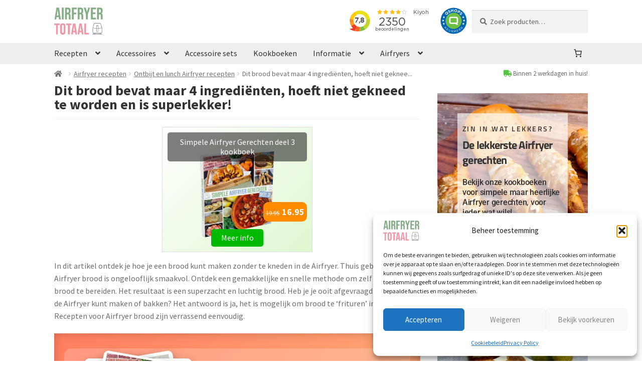

--- FILE ---
content_type: text/html; charset=UTF-8
request_url: https://www.airfryertotaal.nl/recepten/ontbijt-en-lunch/dit-brood-bevat-maar-4-ingredienten-hoeft-niet-gekneed-te-worden-en-is-superlekker/288786/
body_size: 47941
content:
<!doctype html><html lang="nl-NL"><head><meta charset="UTF-8"><meta name="viewport" content="width=device-width, initial-scale=1"><link rel="profile" href="http://gmpg.org/xfn/11"><link rel="pingback" href="https://www.airfryertotaal.nl/xmlrpc.php"><meta name='robots' content='index, follow, max-image-preview:large, max-snippet:-1, max-video-preview:-1' /> <script src="[data-uri]" defer></script>  <script data-cfasync="false" data-pagespeed-no-defer>window.dataLayerPYS = window.dataLayerPYS || [];</script> <title>Dit brood bevat maar 4 ingrediënten, hoeft niet gekneed te worden en is superlekker! - Airfryertotaal.nl</title><link rel="preload" href="https://www.airfryertotaal.nl/wp-content/uploads/2019/04/airfryertotaal.png" as="image" fetchpriority="high"><link rel="preload" href="https://www.qshops.org/uploads/qshops_logo/keurmerk.svg" as="image" fetchpriority="high"><link rel="preload" href="https://www.airfryertotaal.nl/wp-content/cache/perfmatters/www.airfryertotaal.nl/css/post.used.css?ver=1766434208" as="style" /><link rel="stylesheet" id="perfmatters-used-css" href="https://www.airfryertotaal.nl/wp-content/cache/perfmatters/www.airfryertotaal.nl/css/post.used.css?ver=1766434208" media="all" /><link rel="canonical" href="https://www.airfryertotaal.nl/recepten/ontbijt-en-lunch/dit-brood-bevat-maar-4-ingredienten-hoeft-niet-gekneed-te-worden-en-is-superlekker/288786/" /><meta property="og:locale" content="nl_NL" /><meta property="og:type" content="article" /><meta property="og:title" content="Dit brood bevat maar 4 ingrediënten, hoeft niet gekneed te worden en is superlekker!" /><meta property="og:description" content="In dit artikel ontdek je hoe je een brood kunt maken zonder te kneden in de Airfryer. Thuis gebakken Airfryer brood is ongelooflijk smaakvol. Ontdek een gemakkelijke en snelle methode om zelf Airfryer brood te bereiden. Het resultaat is een superzacht en luchtig brood. Heb je je ooit afgevraagd of je brood in de Airfryer [&hellip;]" /><meta property="og:url" content="https://www.airfryertotaal.nl/recepten/ontbijt-en-lunch/dit-brood-bevat-maar-4-ingredienten-hoeft-niet-gekneed-te-worden-en-is-superlekker/288786/" /><meta property="og:site_name" content="Airfryertotaal.nl" /><meta property="article:publisher" content="https://www.facebook.com/airfryerrecepten/" /><meta property="article:published_time" content="2023-10-09T10:41:57+00:00" /><meta property="og:image" content="https://www.airfryertotaal.nl/wp-content/uploads/2023/10/567453452.png" /><meta property="og:image:width" content="637" /><meta property="og:image:height" content="383" /><meta property="og:image:type" content="image/png" /><meta name="author" content="Airfryertotaal" /><meta name="twitter:card" content="summary_large_image" /> <script type="application/ld+json" class="yoast-schema-graph">{"@context":"https://schema.org","@graph":[{"@type":"Article","@id":"https://www.airfryertotaal.nl/recepten/ontbijt-en-lunch/dit-brood-bevat-maar-4-ingredienten-hoeft-niet-gekneed-te-worden-en-is-superlekker/288786/#article","isPartOf":{"@id":"https://www.airfryertotaal.nl/recepten/ontbijt-en-lunch/dit-brood-bevat-maar-4-ingredienten-hoeft-niet-gekneed-te-worden-en-is-superlekker/288786/"},"author":{"name":"Airfryertotaal","@id":"https://www.airfryertotaal.nl/#/schema/person/bc333936c6fa88bc202293d5e3ab5af2"},"headline":"Dit brood bevat maar 4 ingrediënten, hoeft niet gekneed te worden en is superlekker!","datePublished":"2023-10-09T10:41:57+00:00","mainEntityOfPage":{"@id":"https://www.airfryertotaal.nl/recepten/ontbijt-en-lunch/dit-brood-bevat-maar-4-ingredienten-hoeft-niet-gekneed-te-worden-en-is-superlekker/288786/"},"wordCount":120,"publisher":{"@id":"https://www.airfryertotaal.nl/#organization"},"image":{"@id":"https://www.airfryertotaal.nl/recepten/ontbijt-en-lunch/dit-brood-bevat-maar-4-ingredienten-hoeft-niet-gekneed-te-worden-en-is-superlekker/288786/#primaryimage"},"thumbnailUrl":"https://www.airfryertotaal.nl/wp-content/uploads/2023/10/567453452.png","articleSection":["Ontbijt en lunch Airfryer recepten"],"inLanguage":"nl-NL"},{"@type":"WebPage","@id":"https://www.airfryertotaal.nl/recepten/ontbijt-en-lunch/dit-brood-bevat-maar-4-ingredienten-hoeft-niet-gekneed-te-worden-en-is-superlekker/288786/","url":"https://www.airfryertotaal.nl/recepten/ontbijt-en-lunch/dit-brood-bevat-maar-4-ingredienten-hoeft-niet-gekneed-te-worden-en-is-superlekker/288786/","name":"Dit brood bevat maar 4 ingrediënten, hoeft niet gekneed te worden en is superlekker! - Airfryertotaal.nl","isPartOf":{"@id":"https://www.airfryertotaal.nl/#website"},"primaryImageOfPage":{"@id":"https://www.airfryertotaal.nl/recepten/ontbijt-en-lunch/dit-brood-bevat-maar-4-ingredienten-hoeft-niet-gekneed-te-worden-en-is-superlekker/288786/#primaryimage"},"image":{"@id":"https://www.airfryertotaal.nl/recepten/ontbijt-en-lunch/dit-brood-bevat-maar-4-ingredienten-hoeft-niet-gekneed-te-worden-en-is-superlekker/288786/#primaryimage"},"thumbnailUrl":"https://www.airfryertotaal.nl/wp-content/uploads/2023/10/567453452.png","datePublished":"2023-10-09T10:41:57+00:00","breadcrumb":{"@id":"https://www.airfryertotaal.nl/recepten/ontbijt-en-lunch/dit-brood-bevat-maar-4-ingredienten-hoeft-niet-gekneed-te-worden-en-is-superlekker/288786/#breadcrumb"},"inLanguage":"nl-NL","potentialAction":[{"@type":"ReadAction","target":["https://www.airfryertotaal.nl/recepten/ontbijt-en-lunch/dit-brood-bevat-maar-4-ingredienten-hoeft-niet-gekneed-te-worden-en-is-superlekker/288786/"]}]},{"@type":"ImageObject","inLanguage":"nl-NL","@id":"https://www.airfryertotaal.nl/recepten/ontbijt-en-lunch/dit-brood-bevat-maar-4-ingredienten-hoeft-niet-gekneed-te-worden-en-is-superlekker/288786/#primaryimage","url":"https://www.airfryertotaal.nl/wp-content/uploads/2023/10/567453452.png","contentUrl":"https://www.airfryertotaal.nl/wp-content/uploads/2023/10/567453452.png","width":637,"height":383},{"@type":"BreadcrumbList","@id":"https://www.airfryertotaal.nl/recepten/ontbijt-en-lunch/dit-brood-bevat-maar-4-ingredienten-hoeft-niet-gekneed-te-worden-en-is-superlekker/288786/#breadcrumb","itemListElement":[{"@type":"ListItem","position":1,"name":"Home","item":"https://www.airfryertotaal.nl/"},{"@type":"ListItem","position":2,"name":"Dit brood bevat maar 4 ingrediënten, hoeft niet gekneed te worden en is superlekker!"}]},{"@type":"WebSite","@id":"https://www.airfryertotaal.nl/#website","url":"https://www.airfryertotaal.nl/","name":"Airfryertotaal.nl","description":"De Airfryer website van Nederland","publisher":{"@id":"https://www.airfryertotaal.nl/#organization"},"potentialAction":[{"@type":"SearchAction","target":{"@type":"EntryPoint","urlTemplate":"https://www.airfryertotaal.nl/?s={search_term_string}"},"query-input":{"@type":"PropertyValueSpecification","valueRequired":true,"valueName":"search_term_string"}}],"inLanguage":"nl-NL"},{"@type":"Organization","@id":"https://www.airfryertotaal.nl/#organization","name":"Airfryertotaal.nl","url":"https://www.airfryertotaal.nl/","logo":{"@type":"ImageObject","inLanguage":"nl-NL","@id":"https://www.airfryertotaal.nl/#/schema/logo/image/","url":"https://www.airfryertotaal.nl/wp-content/uploads/2019/04/airfryertotaal.png","contentUrl":"https://www.airfryertotaal.nl/wp-content/uploads/2019/04/airfryertotaal.png","width":135,"height":75,"caption":"Airfryertotaal.nl"},"image":{"@id":"https://www.airfryertotaal.nl/#/schema/logo/image/"},"sameAs":["https://www.facebook.com/airfryerrecepten/","https://www.instagram.com/airfryertotaal.nl/","https://www.kiyoh.com/reviews/1046693/Airfryertotaal"]},{"@type":"Person","@id":"https://www.airfryertotaal.nl/#/schema/person/bc333936c6fa88bc202293d5e3ab5af2","name":"Airfryertotaal"}]}</script>  <script type='application/javascript' id='pys-version-script'>console.log('PixelYourSite PRO version 12.3.4.1');</script> <link rel='dns-prefetch' href='//stats.wp.com' /><link rel='dns-prefetch' href='//assets.pinterest.com' /><style id='wp-img-auto-sizes-contain-inline-css'>img:is([sizes=auto i],[sizes^="auto," i]){contain-intrinsic-size:3000px 1500px}
/*# sourceURL=wp-img-auto-sizes-contain-inline-css */</style> <script>var __litespeed_var_0__="2b31b332b4",__litespeed_var_1__="40f1949448";</script> <link rel="stylesheet" id="wp-block-library-css" media="all" data-pmdelayedstyle="https://www.airfryertotaal.nl/wp-includes/css/dist/block-library/style.min.css?ver=6.9"><style id='global-styles-inline-css'>:root{--wp--preset--aspect-ratio--square: 1;--wp--preset--aspect-ratio--4-3: 4/3;--wp--preset--aspect-ratio--3-4: 3/4;--wp--preset--aspect-ratio--3-2: 3/2;--wp--preset--aspect-ratio--2-3: 2/3;--wp--preset--aspect-ratio--16-9: 16/9;--wp--preset--aspect-ratio--9-16: 9/16;--wp--preset--color--black: #000000;--wp--preset--color--cyan-bluish-gray: #abb8c3;--wp--preset--color--white: #ffffff;--wp--preset--color--pale-pink: #f78da7;--wp--preset--color--vivid-red: #cf2e2e;--wp--preset--color--luminous-vivid-orange: #ff6900;--wp--preset--color--luminous-vivid-amber: #fcb900;--wp--preset--color--light-green-cyan: #7bdcb5;--wp--preset--color--vivid-green-cyan: #00d084;--wp--preset--color--pale-cyan-blue: #8ed1fc;--wp--preset--color--vivid-cyan-blue: #0693e3;--wp--preset--color--vivid-purple: #9b51e0;--wp--preset--gradient--vivid-cyan-blue-to-vivid-purple: linear-gradient(135deg,rgb(6,147,227) 0%,rgb(155,81,224) 100%);--wp--preset--gradient--light-green-cyan-to-vivid-green-cyan: linear-gradient(135deg,rgb(122,220,180) 0%,rgb(0,208,130) 100%);--wp--preset--gradient--luminous-vivid-amber-to-luminous-vivid-orange: linear-gradient(135deg,rgb(252,185,0) 0%,rgb(255,105,0) 100%);--wp--preset--gradient--luminous-vivid-orange-to-vivid-red: linear-gradient(135deg,rgb(255,105,0) 0%,rgb(207,46,46) 100%);--wp--preset--gradient--very-light-gray-to-cyan-bluish-gray: linear-gradient(135deg,rgb(238,238,238) 0%,rgb(169,184,195) 100%);--wp--preset--gradient--cool-to-warm-spectrum: linear-gradient(135deg,rgb(74,234,220) 0%,rgb(151,120,209) 20%,rgb(207,42,186) 40%,rgb(238,44,130) 60%,rgb(251,105,98) 80%,rgb(254,248,76) 100%);--wp--preset--gradient--blush-light-purple: linear-gradient(135deg,rgb(255,206,236) 0%,rgb(152,150,240) 100%);--wp--preset--gradient--blush-bordeaux: linear-gradient(135deg,rgb(254,205,165) 0%,rgb(254,45,45) 50%,rgb(107,0,62) 100%);--wp--preset--gradient--luminous-dusk: linear-gradient(135deg,rgb(255,203,112) 0%,rgb(199,81,192) 50%,rgb(65,88,208) 100%);--wp--preset--gradient--pale-ocean: linear-gradient(135deg,rgb(255,245,203) 0%,rgb(182,227,212) 50%,rgb(51,167,181) 100%);--wp--preset--gradient--electric-grass: linear-gradient(135deg,rgb(202,248,128) 0%,rgb(113,206,126) 100%);--wp--preset--gradient--midnight: linear-gradient(135deg,rgb(2,3,129) 0%,rgb(40,116,252) 100%);--wp--preset--font-size--small: 14px;--wp--preset--font-size--medium: 23px;--wp--preset--font-size--large: 26px;--wp--preset--font-size--x-large: 42px;--wp--preset--font-size--normal: 16px;--wp--preset--font-size--huge: 37px;--wp--preset--spacing--20: 0.44rem;--wp--preset--spacing--30: 0.67rem;--wp--preset--spacing--40: 1rem;--wp--preset--spacing--50: 1.5rem;--wp--preset--spacing--60: 2.25rem;--wp--preset--spacing--70: 3.38rem;--wp--preset--spacing--80: 5.06rem;--wp--preset--shadow--natural: 6px 6px 9px rgba(0, 0, 0, 0.2);--wp--preset--shadow--deep: 12px 12px 50px rgba(0, 0, 0, 0.4);--wp--preset--shadow--sharp: 6px 6px 0px rgba(0, 0, 0, 0.2);--wp--preset--shadow--outlined: 6px 6px 0px -3px rgb(255, 255, 255), 6px 6px rgb(0, 0, 0);--wp--preset--shadow--crisp: 6px 6px 0px rgb(0, 0, 0);}:root :where(.is-layout-flow) > :first-child{margin-block-start: 0;}:root :where(.is-layout-flow) > :last-child{margin-block-end: 0;}:root :where(.is-layout-flow) > *{margin-block-start: 24px;margin-block-end: 0;}:root :where(.is-layout-constrained) > :first-child{margin-block-start: 0;}:root :where(.is-layout-constrained) > :last-child{margin-block-end: 0;}:root :where(.is-layout-constrained) > *{margin-block-start: 24px;margin-block-end: 0;}:root :where(.is-layout-flex){gap: 24px;}:root :where(.is-layout-grid){gap: 24px;}body .is-layout-flex{display: flex;}.is-layout-flex{flex-wrap: wrap;align-items: center;}.is-layout-flex > :is(*, div){margin: 0;}body .is-layout-grid{display: grid;}.is-layout-grid > :is(*, div){margin: 0;}.has-black-color{color: var(--wp--preset--color--black) !important;}.has-cyan-bluish-gray-color{color: var(--wp--preset--color--cyan-bluish-gray) !important;}.has-white-color{color: var(--wp--preset--color--white) !important;}.has-pale-pink-color{color: var(--wp--preset--color--pale-pink) !important;}.has-vivid-red-color{color: var(--wp--preset--color--vivid-red) !important;}.has-luminous-vivid-orange-color{color: var(--wp--preset--color--luminous-vivid-orange) !important;}.has-luminous-vivid-amber-color{color: var(--wp--preset--color--luminous-vivid-amber) !important;}.has-light-green-cyan-color{color: var(--wp--preset--color--light-green-cyan) !important;}.has-vivid-green-cyan-color{color: var(--wp--preset--color--vivid-green-cyan) !important;}.has-pale-cyan-blue-color{color: var(--wp--preset--color--pale-cyan-blue) !important;}.has-vivid-cyan-blue-color{color: var(--wp--preset--color--vivid-cyan-blue) !important;}.has-vivid-purple-color{color: var(--wp--preset--color--vivid-purple) !important;}.has-black-background-color{background-color: var(--wp--preset--color--black) !important;}.has-cyan-bluish-gray-background-color{background-color: var(--wp--preset--color--cyan-bluish-gray) !important;}.has-white-background-color{background-color: var(--wp--preset--color--white) !important;}.has-pale-pink-background-color{background-color: var(--wp--preset--color--pale-pink) !important;}.has-vivid-red-background-color{background-color: var(--wp--preset--color--vivid-red) !important;}.has-luminous-vivid-orange-background-color{background-color: var(--wp--preset--color--luminous-vivid-orange) !important;}.has-luminous-vivid-amber-background-color{background-color: var(--wp--preset--color--luminous-vivid-amber) !important;}.has-light-green-cyan-background-color{background-color: var(--wp--preset--color--light-green-cyan) !important;}.has-vivid-green-cyan-background-color{background-color: var(--wp--preset--color--vivid-green-cyan) !important;}.has-pale-cyan-blue-background-color{background-color: var(--wp--preset--color--pale-cyan-blue) !important;}.has-vivid-cyan-blue-background-color{background-color: var(--wp--preset--color--vivid-cyan-blue) !important;}.has-vivid-purple-background-color{background-color: var(--wp--preset--color--vivid-purple) !important;}.has-black-border-color{border-color: var(--wp--preset--color--black) !important;}.has-cyan-bluish-gray-border-color{border-color: var(--wp--preset--color--cyan-bluish-gray) !important;}.has-white-border-color{border-color: var(--wp--preset--color--white) !important;}.has-pale-pink-border-color{border-color: var(--wp--preset--color--pale-pink) !important;}.has-vivid-red-border-color{border-color: var(--wp--preset--color--vivid-red) !important;}.has-luminous-vivid-orange-border-color{border-color: var(--wp--preset--color--luminous-vivid-orange) !important;}.has-luminous-vivid-amber-border-color{border-color: var(--wp--preset--color--luminous-vivid-amber) !important;}.has-light-green-cyan-border-color{border-color: var(--wp--preset--color--light-green-cyan) !important;}.has-vivid-green-cyan-border-color{border-color: var(--wp--preset--color--vivid-green-cyan) !important;}.has-pale-cyan-blue-border-color{border-color: var(--wp--preset--color--pale-cyan-blue) !important;}.has-vivid-cyan-blue-border-color{border-color: var(--wp--preset--color--vivid-cyan-blue) !important;}.has-vivid-purple-border-color{border-color: var(--wp--preset--color--vivid-purple) !important;}.has-vivid-cyan-blue-to-vivid-purple-gradient-background{background: var(--wp--preset--gradient--vivid-cyan-blue-to-vivid-purple) !important;}.has-light-green-cyan-to-vivid-green-cyan-gradient-background{background: var(--wp--preset--gradient--light-green-cyan-to-vivid-green-cyan) !important;}.has-luminous-vivid-amber-to-luminous-vivid-orange-gradient-background{background: var(--wp--preset--gradient--luminous-vivid-amber-to-luminous-vivid-orange) !important;}.has-luminous-vivid-orange-to-vivid-red-gradient-background{background: var(--wp--preset--gradient--luminous-vivid-orange-to-vivid-red) !important;}.has-very-light-gray-to-cyan-bluish-gray-gradient-background{background: var(--wp--preset--gradient--very-light-gray-to-cyan-bluish-gray) !important;}.has-cool-to-warm-spectrum-gradient-background{background: var(--wp--preset--gradient--cool-to-warm-spectrum) !important;}.has-blush-light-purple-gradient-background{background: var(--wp--preset--gradient--blush-light-purple) !important;}.has-blush-bordeaux-gradient-background{background: var(--wp--preset--gradient--blush-bordeaux) !important;}.has-luminous-dusk-gradient-background{background: var(--wp--preset--gradient--luminous-dusk) !important;}.has-pale-ocean-gradient-background{background: var(--wp--preset--gradient--pale-ocean) !important;}.has-electric-grass-gradient-background{background: var(--wp--preset--gradient--electric-grass) !important;}.has-midnight-gradient-background{background: var(--wp--preset--gradient--midnight) !important;}.has-small-font-size{font-size: var(--wp--preset--font-size--small) !important;}.has-medium-font-size{font-size: var(--wp--preset--font-size--medium) !important;}.has-large-font-size{font-size: var(--wp--preset--font-size--large) !important;}.has-x-large-font-size{font-size: var(--wp--preset--font-size--x-large) !important;}
/*# sourceURL=global-styles-inline-css */</style><style id='classic-theme-styles-inline-css'>/*! This file is auto-generated */
.wp-block-button__link{color:#fff;background-color:#32373c;border-radius:9999px;box-shadow:none;text-decoration:none;padding:calc(.667em + 2px) calc(1.333em + 2px);font-size:1.125em}.wp-block-file__button{background:#32373c;color:#fff;text-decoration:none}
/*# sourceURL=/wp-includes/css/classic-themes.min.css */</style><link rel="stylesheet" id="storefront-gutenberg-blocks-css" media="all" data-pmdelayedstyle="https://www.airfryertotaal.nl/wp-content/themes/storefront/assets/css/base/gutenberg-blocks.css?ver=4.6.1"><style id='storefront-gutenberg-blocks-inline-css'>.wp-block-button__link:not(.has-text-color) {
					color: #333333;
				}

				.wp-block-button__link:not(.has-text-color):hover,
				.wp-block-button__link:not(.has-text-color):focus,
				.wp-block-button__link:not(.has-text-color):active {
					color: #333333;
				}

				.wp-block-button__link:not(.has-background) {
					background-color: #eeeeee;
				}

				.wp-block-button__link:not(.has-background):hover,
				.wp-block-button__link:not(.has-background):focus,
				.wp-block-button__link:not(.has-background):active {
					border-color: #d5d5d5;
					background-color: #d5d5d5;
				}

				.wc-block-grid__products .wc-block-grid__product .wp-block-button__link {
					background-color: #eeeeee;
					border-color: #eeeeee;
					color: #333333;
				}

				.wp-block-quote footer,
				.wp-block-quote cite,
				.wp-block-quote__citation {
					color: #6d6d6d;
				}

				.wp-block-pullquote cite,
				.wp-block-pullquote footer,
				.wp-block-pullquote__citation {
					color: #6d6d6d;
				}

				.wp-block-image figcaption {
					color: #6d6d6d;
				}

				.wp-block-separator.is-style-dots::before {
					color: #333333;
				}

				.wp-block-file a.wp-block-file__button {
					color: #333333;
					background-color: #eeeeee;
					border-color: #eeeeee;
				}

				.wp-block-file a.wp-block-file__button:hover,
				.wp-block-file a.wp-block-file__button:focus,
				.wp-block-file a.wp-block-file__button:active {
					color: #333333;
					background-color: #d5d5d5;
				}

				.wp-block-code,
				.wp-block-preformatted pre {
					color: #6d6d6d;
				}

				.wp-block-table:not( .has-background ):not( .is-style-stripes ) tbody tr:nth-child(2n) td {
					background-color: #fdfdfd;
				}

				.wp-block-cover .wp-block-cover__inner-container h1:not(.has-text-color),
				.wp-block-cover .wp-block-cover__inner-container h2:not(.has-text-color),
				.wp-block-cover .wp-block-cover__inner-container h3:not(.has-text-color),
				.wp-block-cover .wp-block-cover__inner-container h4:not(.has-text-color),
				.wp-block-cover .wp-block-cover__inner-container h5:not(.has-text-color),
				.wp-block-cover .wp-block-cover__inner-container h6:not(.has-text-color) {
					color: #000000;
				}

				.wc-block-components-price-slider__range-input-progress,
				.rtl .wc-block-components-price-slider__range-input-progress {
					--range-color: #7f54b3;
				}

				/* Target only IE11 */
				@media all and (-ms-high-contrast: none), (-ms-high-contrast: active) {
					.wc-block-components-price-slider__range-input-progress {
						background: #7f54b3;
					}
				}

				.wc-block-components-button:not(.is-link) {
					background-color: #333333;
					color: #ffffff;
				}

				.wc-block-components-button:not(.is-link):hover,
				.wc-block-components-button:not(.is-link):focus,
				.wc-block-components-button:not(.is-link):active {
					background-color: #1a1a1a;
					color: #ffffff;
				}

				.wc-block-components-button:not(.is-link):disabled {
					background-color: #333333;
					color: #ffffff;
				}

				.wc-block-cart__submit-container {
					background-color: #ffffff;
				}

				.wc-block-cart__submit-container::before {
					color: rgba(220,220,220,0.5);
				}

				.wc-block-components-order-summary-item__quantity {
					background-color: #ffffff;
					border-color: #6d6d6d;
					box-shadow: 0 0 0 2px #ffffff;
					color: #6d6d6d;
				}
			
/*# sourceURL=storefront-gutenberg-blocks-inline-css */</style><link rel="stylesheet" id="contact-form-7-css" media="all" data-pmdelayedstyle="https://www.airfryertotaal.nl/wp-content/cache/perfmatters/www.airfryertotaal.nl/minify/64ac31699f53.styles.min.css?ver=6.1.4"><style id='woocommerce-inline-inline-css'>.woocommerce form .form-row .required { visibility: visible; }
/*# sourceURL=woocommerce-inline-inline-css */</style><link rel="stylesheet" id="cmplz-general-css" media="all" data-pmdelayedstyle="https://www.airfryertotaal.nl/wp-content/plugins/complianz-gdpr/assets/css/cookieblocker.min.css?ver=1765897992"><link rel="stylesheet" id="storefront-style-css" media="all" data-pmdelayedstyle="https://www.airfryertotaal.nl/wp-content/themes/storefront/style.css?ver=4.6.1"><style id='storefront-style-inline-css'>.main-navigation ul li a,
			.site-title a,
			ul.menu li a,
			.site-branding h1 a,
			button.menu-toggle,
			button.menu-toggle:hover,
			.handheld-navigation .dropdown-toggle {
				color: #333333;
			}

			button.menu-toggle,
			button.menu-toggle:hover {
				border-color: #333333;
			}

			.main-navigation ul li a:hover,
			.main-navigation ul li:hover > a,
			.site-title a:hover,
			.site-header ul.menu li.current-menu-item > a {
				color: #747474;
			}

			table:not( .has-background ) th {
				background-color: #f8f8f8;
			}

			table:not( .has-background ) tbody td {
				background-color: #fdfdfd;
			}

			table:not( .has-background ) tbody tr:nth-child(2n) td,
			fieldset,
			fieldset legend {
				background-color: #fbfbfb;
			}

			.site-header,
			.secondary-navigation ul ul,
			.main-navigation ul.menu > li.menu-item-has-children:after,
			.secondary-navigation ul.menu ul,
			.storefront-handheld-footer-bar,
			.storefront-handheld-footer-bar ul li > a,
			.storefront-handheld-footer-bar ul li.search .site-search,
			button.menu-toggle,
			button.menu-toggle:hover {
				background-color: #ffffff;
			}

			p.site-description,
			.site-header,
			.storefront-handheld-footer-bar {
				color: #404040;
			}

			button.menu-toggle:after,
			button.menu-toggle:before,
			button.menu-toggle span:before {
				background-color: #333333;
			}

			h1, h2, h3, h4, h5, h6, .wc-block-grid__product-title {
				color: #333333;
			}

			.widget h1 {
				border-bottom-color: #333333;
			}

			body,
			.secondary-navigation a {
				color: #6d6d6d;
			}

			.widget-area .widget a,
			.hentry .entry-header .posted-on a,
			.hentry .entry-header .post-author a,
			.hentry .entry-header .post-comments a,
			.hentry .entry-header .byline a {
				color: #727272;
			}

			a {
				color: #7f54b3;
			}

			a:focus,
			button:focus,
			.button.alt:focus,
			input:focus,
			textarea:focus,
			input[type="button"]:focus,
			input[type="reset"]:focus,
			input[type="submit"]:focus,
			input[type="email"]:focus,
			input[type="tel"]:focus,
			input[type="url"]:focus,
			input[type="password"]:focus,
			input[type="search"]:focus {
				outline-color: #7f54b3;
			}

			button, input[type="button"], input[type="reset"], input[type="submit"], .button, .widget a.button {
				background-color: #eeeeee;
				border-color: #eeeeee;
				color: #333333;
			}

			button:hover, input[type="button"]:hover, input[type="reset"]:hover, input[type="submit"]:hover, .button:hover, .widget a.button:hover {
				background-color: #d5d5d5;
				border-color: #d5d5d5;
				color: #333333;
			}

			button.alt, input[type="button"].alt, input[type="reset"].alt, input[type="submit"].alt, .button.alt, .widget-area .widget a.button.alt {
				background-color: #333333;
				border-color: #333333;
				color: #ffffff;
			}

			button.alt:hover, input[type="button"].alt:hover, input[type="reset"].alt:hover, input[type="submit"].alt:hover, .button.alt:hover, .widget-area .widget a.button.alt:hover {
				background-color: #1a1a1a;
				border-color: #1a1a1a;
				color: #ffffff;
			}

			.pagination .page-numbers li .page-numbers.current {
				background-color: #e6e6e6;
				color: #636363;
			}

			#comments .comment-list .comment-content .comment-text {
				background-color: #f8f8f8;
			}

			.site-footer {
				background-color: #f0f0f0;
				color: #6d6d6d;
			}

			.site-footer a:not(.button):not(.components-button) {
				color: #333333;
			}

			.site-footer .storefront-handheld-footer-bar a:not(.button):not(.components-button) {
				color: #333333;
			}

			.site-footer h1, .site-footer h2, .site-footer h3, .site-footer h4, .site-footer h5, .site-footer h6, .site-footer .widget .widget-title, .site-footer .widget .widgettitle {
				color: #333333;
			}

			.page-template-template-homepage.has-post-thumbnail .type-page.has-post-thumbnail .entry-title {
				color: #000000;
			}

			.page-template-template-homepage.has-post-thumbnail .type-page.has-post-thumbnail .entry-content {
				color: #000000;
			}

			@media screen and ( min-width: 768px ) {
				.secondary-navigation ul.menu a:hover {
					color: #595959;
				}

				.secondary-navigation ul.menu a {
					color: #404040;
				}

				.main-navigation ul.menu ul.sub-menu,
				.main-navigation ul.nav-menu ul.children {
					background-color: #f0f0f0;
				}

				.site-header {
					border-bottom-color: #f0f0f0;
				}
			}
/*# sourceURL=storefront-style-inline-css */</style><link rel="stylesheet" id="storefront-icons-css" media="all" data-pmdelayedstyle="https://www.airfryertotaal.nl/wp-content/themes/storefront/assets/css/base/icons.css?ver=4.6.1"><link rel='stylesheet' id='storefront-fonts-css' href='https://www.airfryertotaal.nl/wp-content/cache/perfmatters/www.airfryertotaal.nl/fonts/f00ef1dc0092.google-fonts.min.css' media='all' /><link rel="stylesheet" id="storefront-jetpack-widgets-css" media="all" data-pmdelayedstyle="https://www.airfryertotaal.nl/wp-content/themes/storefront/assets/css/jetpack/widgets.css?ver=4.6.1"><link rel="stylesheet" id="mollie-applepaydirect-css" media="screen" data-pmdelayedstyle="https://www.airfryertotaal.nl/wp-content/plugins/mollie-payments-for-woocommerce/public/css/mollie-applepaydirect.min.css?ver=1765886999"><link rel="stylesheet" id="storefront-woocommerce-style-css" media="all" data-pmdelayedstyle="https://www.airfryertotaal.nl/wp-content/themes/storefront/assets/css/woocommerce/woocommerce.css?ver=4.6.1"><style id='storefront-woocommerce-style-inline-css'>@font-face {
				font-family: star;
				src: url(https://www.airfryertotaal.nl/wp-content/plugins/woocommerce/assets/fonts/star.eot);
				src:
					url(https://www.airfryertotaal.nl/wp-content/plugins/woocommerce/assets/fonts/star.eot?#iefix) format("embedded-opentype"),
					url(https://www.airfryertotaal.nl/wp-content/plugins/woocommerce/assets/fonts/star.woff) format("woff"),
					url(https://www.airfryertotaal.nl/wp-content/plugins/woocommerce/assets/fonts/star.ttf) format("truetype"),
					url(https://www.airfryertotaal.nl/wp-content/plugins/woocommerce/assets/fonts/star.svg#star) format("svg");
				font-weight: 400;
				font-style: normal;
			}
			@font-face {
				font-family: WooCommerce;
				src: url(https://www.airfryertotaal.nl/wp-content/plugins/woocommerce/assets/fonts/WooCommerce.eot);
				src:
					url(https://www.airfryertotaal.nl/wp-content/plugins/woocommerce/assets/fonts/WooCommerce.eot?#iefix) format("embedded-opentype"),
					url(https://www.airfryertotaal.nl/wp-content/plugins/woocommerce/assets/fonts/WooCommerce.woff) format("woff"),
					url(https://www.airfryertotaal.nl/wp-content/plugins/woocommerce/assets/fonts/WooCommerce.ttf) format("truetype"),
					url(https://www.airfryertotaal.nl/wp-content/plugins/woocommerce/assets/fonts/WooCommerce.svg#WooCommerce) format("svg");
				font-weight: 400;
				font-style: normal;
			}

			a.cart-contents,
			.site-header-cart .widget_shopping_cart a {
				color: #333333;
			}

			a.cart-contents:hover,
			.site-header-cart .widget_shopping_cart a:hover,
			.site-header-cart:hover > li > a {
				color: #747474;
			}

			table.cart td.product-remove,
			table.cart td.actions {
				border-top-color: #ffffff;
			}

			.storefront-handheld-footer-bar ul li.cart .count {
				background-color: #333333;
				color: #ffffff;
				border-color: #ffffff;
			}

			.woocommerce-tabs ul.tabs li.active a,
			ul.products li.product .price,
			.onsale,
			.wc-block-grid__product-onsale,
			.widget_search form:before,
			.widget_product_search form:before {
				color: #6d6d6d;
			}

			.woocommerce-breadcrumb a,
			a.woocommerce-review-link,
			.product_meta a {
				color: #727272;
			}

			.wc-block-grid__product-onsale,
			.onsale {
				border-color: #6d6d6d;
			}

			.star-rating span:before,
			.quantity .plus, .quantity .minus,
			p.stars a:hover:after,
			p.stars a:after,
			.star-rating span:before,
			#payment .payment_methods li input[type=radio]:first-child:checked+label:before {
				color: #7f54b3;
			}

			.widget_price_filter .ui-slider .ui-slider-range,
			.widget_price_filter .ui-slider .ui-slider-handle {
				background-color: #7f54b3;
			}

			.order_details {
				background-color: #f8f8f8;
			}

			.order_details > li {
				border-bottom: 1px dotted #e3e3e3;
			}

			.order_details:before,
			.order_details:after {
				background: -webkit-linear-gradient(transparent 0,transparent 0),-webkit-linear-gradient(135deg,#f8f8f8 33.33%,transparent 33.33%),-webkit-linear-gradient(45deg,#f8f8f8 33.33%,transparent 33.33%)
			}

			#order_review {
				background-color: #ffffff;
			}

			#payment .payment_methods > li .payment_box,
			#payment .place-order {
				background-color: #fafafa;
			}

			#payment .payment_methods > li:not(.woocommerce-notice) {
				background-color: #f5f5f5;
			}

			#payment .payment_methods > li:not(.woocommerce-notice):hover {
				background-color: #f0f0f0;
			}

			.woocommerce-pagination .page-numbers li .page-numbers.current {
				background-color: #e6e6e6;
				color: #636363;
			}

			.wc-block-grid__product-onsale,
			.onsale,
			.woocommerce-pagination .page-numbers li .page-numbers:not(.current) {
				color: #6d6d6d;
			}

			p.stars a:before,
			p.stars a:hover~a:before,
			p.stars.selected a.active~a:before {
				color: #6d6d6d;
			}

			p.stars.selected a.active:before,
			p.stars:hover a:before,
			p.stars.selected a:not(.active):before,
			p.stars.selected a.active:before {
				color: #7f54b3;
			}

			.single-product div.product .woocommerce-product-gallery .woocommerce-product-gallery__trigger {
				background-color: #eeeeee;
				color: #333333;
			}

			.single-product div.product .woocommerce-product-gallery .woocommerce-product-gallery__trigger:hover {
				background-color: #d5d5d5;
				border-color: #d5d5d5;
				color: #333333;
			}

			.button.added_to_cart:focus,
			.button.wc-forward:focus {
				outline-color: #7f54b3;
			}

			.added_to_cart,
			.site-header-cart .widget_shopping_cart a.button,
			.wc-block-grid__products .wc-block-grid__product .wp-block-button__link {
				background-color: #eeeeee;
				border-color: #eeeeee;
				color: #333333;
			}

			.added_to_cart:hover,
			.site-header-cart .widget_shopping_cart a.button:hover,
			.wc-block-grid__products .wc-block-grid__product .wp-block-button__link:hover {
				background-color: #d5d5d5;
				border-color: #d5d5d5;
				color: #333333;
			}

			.added_to_cart.alt, .added_to_cart, .widget a.button.checkout {
				background-color: #333333;
				border-color: #333333;
				color: #ffffff;
			}

			.added_to_cart.alt:hover, .added_to_cart:hover, .widget a.button.checkout:hover {
				background-color: #1a1a1a;
				border-color: #1a1a1a;
				color: #ffffff;
			}

			.button.loading {
				color: #eeeeee;
			}

			.button.loading:hover {
				background-color: #eeeeee;
			}

			.button.loading:after {
				color: #333333;
			}

			@media screen and ( min-width: 768px ) {
				.site-header-cart .widget_shopping_cart,
				.site-header .product_list_widget li .quantity {
					color: #404040;
				}

				.site-header-cart .widget_shopping_cart .buttons,
				.site-header-cart .widget_shopping_cart .total {
					background-color: #f5f5f5;
				}

				.site-header-cart .widget_shopping_cart {
					background-color: #f0f0f0;
				}
			}
				.storefront-product-pagination a {
					color: #6d6d6d;
					background-color: #ffffff;
				}
				.storefront-sticky-add-to-cart {
					color: #6d6d6d;
					background-color: #ffffff;
				}

				.storefront-sticky-add-to-cart a:not(.button) {
					color: #333333;
				}
/*# sourceURL=storefront-woocommerce-style-inline-css */</style><link rel="stylesheet" id="storefront-child-style-css" media="all" data-pmdelayedstyle="https://www.airfryertotaal.nl/wp-content/cache/perfmatters/www.airfryertotaal.nl/minify/fc9e25620c7c.style.min.css?ver=3.3.2"><link rel="stylesheet" id="storefront-woocommerce-brands-style-css" media="all" data-pmdelayedstyle="https://www.airfryertotaal.nl/wp-content/themes/storefront/assets/css/woocommerce/extensions/brands.css?ver=4.6.1"><link rel="stylesheet" id="sib-front-css-css" media="all" data-pmdelayedstyle="https://www.airfryertotaal.nl/wp-content/plugins/mailin/css/mailin-front.css?ver=6.9"><link rel="stylesheet" id="sfb-styles-css" media="all" data-pmdelayedstyle="https://www.airfryertotaal.nl/wp-content/cache/perfmatters/www.airfryertotaal.nl/minify/e753a269fc6b.style.min.css?ver=6.9"><style id='sfb-styles-inline-css'>.sfb-footer-bar {
			background-color: #2c2d33;
		}

		.sfb-footer-bar .widget {
			color: #9aa0a7;
		}

		.sfb-footer-bar .widget h1,
		.sfb-footer-bar .widget h2,
		.sfb-footer-bar .widget h3,
		.sfb-footer-bar .widget h4,
		.sfb-footer-bar .widget h5,
		.sfb-footer-bar .widget h6 {
			color: #ffffff;
		}

		.sfb-footer-bar .widget a {
			color: #ffffff;
		}
/*# sourceURL=sfb-styles-inline-css */</style> <script id="beslist-tracking-custom-trigger-js-before" src="[data-uri]" defer></script> <script id="jquery-core-js-extra" src="[data-uri]" defer></script> <script src="https://www.airfryertotaal.nl/wp-includes/js/jquery/jquery.min.js?ver=3.7.1" id="jquery-core-js" defer data-deferred="1"></script> <script data-optimized="1" src="https://www.airfryertotaal.nl/wp-content/litespeed/js/47aca754053a552b111c79ba9c7f9188.js?ver=c1bf9" id="wc-jquery-blockui-js" defer data-wp-strategy="defer"></script> <script id="wc-add-to-cart-js-extra" src="[data-uri]" defer></script> <script data-optimized="1" src="https://www.airfryertotaal.nl/wp-content/litespeed/js/8a2c9c9db2da2370bdaea61623cde1a5.js?ver=acccb" id="wc-add-to-cart-js" defer data-wp-strategy="defer"></script> <script data-optimized="1" src="https://www.airfryertotaal.nl/wp-content/litespeed/js/6daf86abbe60d8b770bc37f00df001d4.js?ver=4c63d" id="wc-js-cookie-js" defer data-wp-strategy="defer"></script> <script id="woocommerce-js-extra" src="[data-uri]" defer></script> <script data-optimized="1" src="https://www.airfryertotaal.nl/wp-content/litespeed/js/6760c853cd3f9b76d89d1dbb72e73dab.js?ver=f49e6" id="woocommerce-js" defer data-wp-strategy="defer"></script> <script id="wc-cart-fragments-js-extra" src="[data-uri]" defer></script> <script src="https://stats.wp.com/s-202603.js" id="woocommerce-analytics-js" defer data-wp-strategy="defer"></script> <script data-optimized="1" src="https://www.airfryertotaal.nl/wp-content/litespeed/js/88f5202566adf2846420679ff687a5d4.js?ver=7a5d4" id="jquery-bind-first-js" defer data-deferred="1"></script> <script data-optimized="1" src="https://www.airfryertotaal.nl/wp-content/litespeed/js/843cca3327b6ee32d9d7df8790aa354f.js?ver=f83f1" id="js-cookie-pys-js" defer data-deferred="1"></script> <script data-optimized="1" src="https://www.airfryertotaal.nl/wp-content/litespeed/js/11dce1cca145056e0d95227959338644.js?ver=b7f5d" id="js-sha256-js" defer data-deferred="1"></script> <script data-optimized="1" src="https://www.airfryertotaal.nl/wp-content/litespeed/js/54cd4923cafd131d35d41e05ccd31669.js?ver=ea2d1" id="js-tld-js" defer data-deferred="1"></script> <script id="pys-js-extra" src="[data-uri]" defer></script> <script data-optimized="1" src="https://www.airfryertotaal.nl/wp-content/litespeed/js/812d208e5d95e9324708c4f052c5fb45.js?ver=ac968" id="pys-js" defer data-deferred="1"></script> <script id="wc-settings-dep-in-header-js-after">console.warn( "Scripts that have a dependency on [wc-settings, wc-blocks-checkout] must be loaded in the footer, myparcelnl-delivery-options-block-view-script was registered to load in the header, but has been switched to load in the footer instead. See https://github.com/woocommerce/woocommerce-gutenberg-products-block/pull/5059" );
//# sourceURL=wc-settings-dep-in-header-js-after</script> <script id="sib-front-js-js-extra" src="[data-uri]" defer></script> <script data-optimized="1" src="https://www.airfryertotaal.nl/wp-content/litespeed/js/dfd2afd6fc7b0850e4107efc1aafa784.js?ver=06f83" id="sib-front-js-js" defer data-deferred="1"></script> <link rel="https://api.w.org/" href="https://www.airfryertotaal.nl/wp-json/" /><link rel="alternate" title="JSON" type="application/json" href="https://www.airfryertotaal.nl/wp-json/wp/v2/posts/288786" />
<style>img#wpstats{display:none}</style><style>.cmplz-hidden {
					display: none !important;
				}</style><link rel="preload" href="https://www.airfryertotaal.nl/wp-content/plugins/hustle/assets/hustle-ui/fonts/hustle-icons-font.woff2" as="font" type="font/woff2" crossorigin><meta name="p:domain_verify" content="b41889a60174caa2845db95b9b3337ec"/><meta name="facebook-domain-verification" content="ckylza166hs46h839ryfujshm0kjpk" /><meta name="google-site-verification" content="5U1GGwAM6n39lt3FY3hZuIy2RG0XnvGrnMYVPHy-q3s" />
<noscript><style>.woocommerce-product-gallery{ opacity: 1 !important; }</style></noscript> <script type="text/javascript" src="https://cdn.brevo.com/js/sdk-loader.js" defer data-deferred="1"></script> <script type="text/javascript" src="[data-uri]" defer></script><script type="text/javascript" src="https://cdn.by.wonderpush.com/sdk/1.1/wonderpush-loader.min.js" defer data-deferred="1"></script> <script type="text/javascript" src="[data-uri]" defer></script><script type="text/javascript" src="https://cdn.brevo.com/js/sdk-loader.js" defer data-deferred="1"></script><script type="text/javascript" src="[data-uri]" defer></script><style id="hustle-module-13-0-styles" class="hustle-module-styles hustle-module-styles-13">@media screen and (min-width: 783px) {.hustle-ui:not(.hustle-size--small).module_id_13 .hustle-popup-content {max-width: 800px;max-height: none;max-height: unset;overflow-y: initial;}}@media screen and (min-width: 783px) { .hustle-layout {max-height: none;max-height: unset;}} .hustle-ui.module_id_13  {padding-right: 15px;padding-left: 15px;}.hustle-ui.module_id_13  .hustle-popup-content .hustle-info,.hustle-ui.module_id_13  .hustle-popup-content .hustle-optin {padding-top: 0px;padding-bottom: 0px;}@media screen and (min-width: 783px) {.hustle-ui:not(.hustle-size--small).module_id_13  {padding-right: 15px;padding-left: 15px;}.hustle-ui:not(.hustle-size--small).module_id_13  .hustle-popup-content .hustle-info,.hustle-ui:not(.hustle-size--small).module_id_13  .hustle-popup-content .hustle-optin {padding-top: 0px;padding-bottom: 0px;}} .hustle-ui.module_id_13 .hustle-layout {margin: 0px 0px 0px 0px;padding: 0% 0% 0% 0%;border-width: 0px 0px 0px 0px;border-style: solid;border-color: #DADADA;border-radius: 0px 0px 0px 0px;overflow: hidden;background-color: #ffffff;-moz-box-shadow: 0px 0px 0px 0px rgba(0,0,0,0.4);-webkit-box-shadow: 0px 0px 0px 0px rgba(0,0,0,0.4);box-shadow: 0px 0px 0px 0px rgba(0,0,0,0.4);background-image: url(https://www.airfryertotaal.nl/wp-content/uploads/2025/02/3boeken.png);background-repeat: no-repeat;background-size: cover;background-position: center top;background-clip: padding-box;}@media screen and (min-width: 783px) {.hustle-ui:not(.hustle-size--small).module_id_13 .hustle-layout {margin: 0px 0px 0px 0px;padding: 7.5% 42.5% 7.5% 5%;border-width: 0px 0px 0px 0px;border-style: solid;border-radius: 0px 0px 0px 0px;-moz-box-shadow: 0px 0px 0px 0px rgba(0,0,0,0.4);-webkit-box-shadow: 0px 0px 0px 0px rgba(0,0,0,0.4);box-shadow: 0px 0px 0px 0px rgba(0,0,0,0.4);background-repeat: no-repeat;background-size: cover;background-position: center center;}} .hustle-ui.module_id_13 .hustle-layout .hustle-layout-content {padding: 50px 30px 50px 30px;border-width: 0px 0px 0px 0px;border-style: solid;border-radius: 0px 0px 0px 0px;border-color: rgba(0,0,0,0);background-color: #2a96ce;-moz-box-shadow: 0px 0px 0px 0px rgba(255,255,255,0.8);-webkit-box-shadow: 0px 0px 0px 0px rgba(255,255,255,0.8);box-shadow: 0px 0px 0px 0px rgba(255,255,255,0.8);}.hustle-ui.module_id_13 .hustle-main-wrapper {position: relative;padding:32px 0 0;}@media screen and (min-width: 783px) {.hustle-ui:not(.hustle-size--small).module_id_13 .hustle-layout .hustle-layout-content {padding: 50px 40px 50px 40px;border-width: 0px 0px 0px 0px;border-style: solid;border-radius: 0px 0px 0px 0px;-moz-box-shadow: -3px -3px 0px 0px rgba(255,255,255,0.8);-webkit-box-shadow: -3px -3px 0px 0px rgba(255,255,255,0.8);box-shadow: -3px -3px 0px 0px rgba(255,255,255,0.8);}}@media screen and (min-width: 783px) {.hustle-ui:not(.hustle-size--small).module_id_13 .hustle-main-wrapper {padding:32px 0 0;}}  .hustle-ui.module_id_13 .hustle-layout .hustle-content {margin: 0px 0px 0px 0px;padding: 50px 30px 50px 30px;border-width: 0px 0px 0px 0px;border-style: solid;border-radius: 0px 0px 0px 0px;border-color: rgba(0,0,0,0);background-color: rgba(51, 51, 51, 0.7);-moz-box-shadow: 0px 0px 0px 0px rgba(0,0,0,0);-webkit-box-shadow: 0px 0px 0px 0px rgba(0,0,0,0);box-shadow: 0px 0px 0px 0px rgba(0,0,0,0);}.hustle-ui.module_id_13 .hustle-layout .hustle-content .hustle-content-wrap {padding: 50px 0 50px 0;}@media screen and (min-width: 783px) {.hustle-ui:not(.hustle-size--small).module_id_13 .hustle-layout .hustle-content {margin: 0px 0px 0px 0px;padding: 50px 40px 50px 40px;border-width: 0px 0px 0px 0px;border-style: solid;border-radius: 5px 5px 5px 5px;-moz-box-shadow: -3px -3px 0px 0px rgba(0,0,0,0);-webkit-box-shadow: -3px -3px 0px 0px rgba(0,0,0,0);box-shadow: -3px -3px 0px 0px rgba(0,0,0,0);}.hustle-ui:not(.hustle-size--small).module_id_13 .hustle-layout .hustle-content .hustle-content-wrap {padding: 50px 0 50px 0;}} .hustle-ui.module_id_13 .hustle-layout .hustle-title {display: block;margin: 0px 0px 10px 0px;padding: 0px 0px 0px 0px;border-width: 0px 0px 0px 0px;border-style: solid;border-color: rgba(255,255,255,0.5);border-radius: 0px 0px 0px 0px;background-color: rgba(0,0,0,0);box-shadow: 0px 0px 0px 0px rgba(0,0,0,0);-moz-box-shadow: 0px 0px 0px 0px rgba(0,0,0,0);-webkit-box-shadow: 0px 0px 0px 0px rgba(0,0,0,0);color: #FFFFFF;font: normal 16px/28px Roboto Condensed;font-style: normal;letter-spacing: 1px;text-transform: none;text-decoration: none;text-align: left;}@media screen and (min-width: 783px) {.hustle-ui:not(.hustle-size--small).module_id_13 .hustle-layout .hustle-title {margin: 0px 0px 10px 0px;padding: 0px 0px 0px 0px;border-width: 0px 0px 0px 0px;border-style: solid;border-radius: 0px 0px 0px 0px;box-shadow: 0px 0px 0px 0px rgba(0,0,0,0);-moz-box-shadow: 0px 0px 0px 0px rgba(0,0,0,0);-webkit-box-shadow: 0px 0px 0px 0px rgba(0,0,0,0);font: normal 16px/28px Roboto Condensed;font-style: normal;letter-spacing: 1px;text-transform: none;text-decoration: none;text-align: left;}} .hustle-ui.module_id_13 .hustle-layout .hustle-subtitle {display: block;margin: 0px 0px 20px 0px;padding: 0px 0px 0px 0px;border-width: 0px 0px 0px 0px;border-style: solid;border-color: rgba(0,0,0,0);border-radius: 0px 0px 0px 0px;background-color: rgba(0,0,0,0);box-shadow: 0px 0px 0px 0px rgba(0,0,0,0);-moz-box-shadow: 0px 0px 0px 0px rgba(0,0,0,0);-webkit-box-shadow: 0px 0px 0px 0px rgba(0,0,0,0);color: #FFFFFF;font: 700 33px/43px Roboto Condensed;font-style: normal;letter-spacing: -1px;text-transform: none;text-decoration: none;text-align: left;}@media screen and (min-width: 783px) {.hustle-ui:not(.hustle-size--small).module_id_13 .hustle-layout .hustle-subtitle {margin: 0px 0px 20px 0px;padding: 0px 0px 0px 0px;border-width: 0px 0px 0px 0px;border-style: solid;border-radius: 0px 0px 0px 0px;box-shadow: 0px 0px 0px 0px rgba(0,0,0,0);-moz-box-shadow: 0px 0px 0px 0px rgba(0,0,0,0);-webkit-box-shadow: 0px 0px 0px 0px rgba(0,0,0,0);font: 700 33px/43px Roboto Condensed;font-style: normal;letter-spacing: -1px;text-transform: none;text-decoration: none;text-align: left;}} .hustle-ui.module_id_13 .hustle-layout .hustle-group-content {margin: 0px 0px 30px 0px;padding: 0px 0px 0px 0px;border-color: rgba(0,0,0,0);border-width: 0px 0px 0px 0px;border-style: solid;color: #FFFFFF;}.hustle-ui.module_id_13 .hustle-layout .hustle-group-content b,.hustle-ui.module_id_13 .hustle-layout .hustle-group-content strong {font-weight: bold;}.hustle-ui.module_id_13 .hustle-layout .hustle-group-content a,.hustle-ui.module_id_13 .hustle-layout .hustle-group-content a:visited {color: #CBB000;}.hustle-ui.module_id_13 .hustle-layout .hustle-group-content a:hover {color: #9A8603;}.hustle-ui.module_id_13 .hustle-layout .hustle-group-content a:focus,.hustle-ui.module_id_13 .hustle-layout .hustle-group-content a:active {color: #9A8603;}@media screen and (min-width: 783px) {.hustle-ui:not(.hustle-size--small).module_id_13 .hustle-layout .hustle-group-content {margin: 0px 0px 30px 0px;padding: 0px 0px 0px 0px;border-width: 0px 0px 0px 0px;border-style: solid;}}.hustle-ui.module_id_13 .hustle-layout .hustle-group-content {color: #FFFFFF;font-size: 16px;line-height: 24px;font-family: Roboto Condensed;}@media screen and (min-width: 783px) {.hustle-ui:not(.hustle-size--small).module_id_13 .hustle-layout .hustle-group-content {font-size: 16px;line-height: 24px;}}.hustle-ui.module_id_13 .hustle-layout .hustle-group-content p:not([class*="forminator-"]) {margin: 0 0 10px;color: #FFFFFF;font: 400 16px/24px Roboto Condensed;font-style: normal;letter-spacing: -0.25px;text-transform: none;text-decoration: none;}.hustle-ui.module_id_13 .hustle-layout .hustle-group-content p:not([class*="forminator-"]):last-child {margin-bottom: 0;}@media screen and (min-width: 783px) {.hustle-ui:not(.hustle-size--small).module_id_13 .hustle-layout .hustle-group-content p:not([class*="forminator-"]) {margin: 0 0 10px;font: 400 16px/24px Roboto Condensed;font-style: normal;letter-spacing: -0.25px;text-transform: none;text-decoration: none;}.hustle-ui:not(.hustle-size--small).module_id_13 .hustle-layout .hustle-group-content p:not([class*="forminator-"]):last-child {margin-bottom: 0;}}.hustle-ui.module_id_13 .hustle-layout .hustle-group-content h1:not([class*="forminator-"]) {margin: 0 0 10px;color: #FFFFFF;font: 700 28px/1.4em Roboto Condensed;font-style: normal;letter-spacing: 0px;text-transform: none;text-decoration: none;}.hustle-ui.module_id_13 .hustle-layout .hustle-group-content h1:not([class*="forminator-"]):last-child {margin-bottom: 0;}@media screen and (min-width: 783px) {.hustle-ui:not(.hustle-size--small).module_id_13 .hustle-layout .hustle-group-content h1:not([class*="forminator-"]) {margin: 0 0 10px;font: 700 28px/1.4em Roboto Condensed;font-style: normal;letter-spacing: 0px;text-transform: none;text-decoration: none;}.hustle-ui:not(.hustle-size--small).module_id_13 .hustle-layout .hustle-group-content h1:not([class*="forminator-"]):last-child {margin-bottom: 0;}}.hustle-ui.module_id_13 .hustle-layout .hustle-group-content h2:not([class*="forminator-"]) {margin: 0 0 10px;color: #FFFFFF;font: 700 22px/1.4em Roboto Condensed;font-style: normal;letter-spacing: 0px;text-transform: none;text-decoration: none;}.hustle-ui.module_id_13 .hustle-layout .hustle-group-content h2:not([class*="forminator-"]):last-child {margin-bottom: 0;}@media screen and (min-width: 783px) {.hustle-ui:not(.hustle-size--small).module_id_13 .hustle-layout .hustle-group-content h2:not([class*="forminator-"]) {margin: 0 0 10px;font: 700 22px/1.4em Roboto Condensed;font-style: normal;letter-spacing: 0px;text-transform: none;text-decoration: none;}.hustle-ui:not(.hustle-size--small).module_id_13 .hustle-layout .hustle-group-content h2:not([class*="forminator-"]):last-child {margin-bottom: 0;}}.hustle-ui.module_id_13 .hustle-layout .hustle-group-content h3:not([class*="forminator-"]) {margin: 0 0 10px;color: #FFFFFF;font: 700 18px/1.4em Roboto Condensed;font-style: normal;letter-spacing: 0px;text-transform: none;text-decoration: none;}.hustle-ui.module_id_13 .hustle-layout .hustle-group-content h3:not([class*="forminator-"]):last-child {margin-bottom: 0;}@media screen and (min-width: 783px) {.hustle-ui:not(.hustle-size--small).module_id_13 .hustle-layout .hustle-group-content h3:not([class*="forminator-"]) {margin: 0 0 10px;font: 700 18px/1.4em Roboto Condensed;font-style: normal;letter-spacing: 0px;text-transform: none;text-decoration: none;}.hustle-ui:not(.hustle-size--small).module_id_13 .hustle-layout .hustle-group-content h3:not([class*="forminator-"]):last-child {margin-bottom: 0;}}.hustle-ui.module_id_13 .hustle-layout .hustle-group-content h4:not([class*="forminator-"]) {margin: 0 0 10px;color: #FFFFFF;font: 700 16px/1.4em Roboto Condensed;font-style: normal;letter-spacing: 0px;text-transform: none;text-decoration: none;}.hustle-ui.module_id_13 .hustle-layout .hustle-group-content h4:not([class*="forminator-"]):last-child {margin-bottom: 0;}@media screen and (min-width: 783px) {.hustle-ui:not(.hustle-size--small).module_id_13 .hustle-layout .hustle-group-content h4:not([class*="forminator-"]) {margin: 0 0 10px;font: 700 16px/1.4em Roboto Condensed;font-style: normal;letter-spacing: 0px;text-transform: none;text-decoration: none;}.hustle-ui:not(.hustle-size--small).module_id_13 .hustle-layout .hustle-group-content h4:not([class*="forminator-"]):last-child {margin-bottom: 0;}}.hustle-ui.module_id_13 .hustle-layout .hustle-group-content h5:not([class*="forminator-"]) {margin: 0 0 10px;color: #FFFFFF;font: 700 14px/1.4em Roboto Condensed;font-style: normal;letter-spacing: 0px;text-transform: none;text-decoration: none;}.hustle-ui.module_id_13 .hustle-layout .hustle-group-content h5:not([class*="forminator-"]):last-child {margin-bottom: 0;}@media screen and (min-width: 783px) {.hustle-ui:not(.hustle-size--small).module_id_13 .hustle-layout .hustle-group-content h5:not([class*="forminator-"]) {margin: 0 0 10px;font: 700 14px/1.4em Roboto Condensed;font-style: normal;letter-spacing: 0px;text-transform: none;text-decoration: none;}.hustle-ui:not(.hustle-size--small).module_id_13 .hustle-layout .hustle-group-content h5:not([class*="forminator-"]):last-child {margin-bottom: 0;}}.hustle-ui.module_id_13 .hustle-layout .hustle-group-content h6:not([class*="forminator-"]) {margin: 0 0 10px;color: #FFFFFF;font: 700 12px/1.4em Roboto Condensed;font-style: normal;letter-spacing: 0px;text-transform: uppercase;text-decoration: none;}.hustle-ui.module_id_13 .hustle-layout .hustle-group-content h6:not([class*="forminator-"]):last-child {margin-bottom: 0;}@media screen and (min-width: 783px) {.hustle-ui:not(.hustle-size--small).module_id_13 .hustle-layout .hustle-group-content h6:not([class*="forminator-"]) {margin: 0 0 10px;font: 700 12px/1.4em Roboto Condensed;font-style: normal;letter-spacing: 0px;text-transform: uppercase;text-decoration: none;}.hustle-ui:not(.hustle-size--small).module_id_13 .hustle-layout .hustle-group-content h6:not([class*="forminator-"]):last-child {margin-bottom: 0;}}.hustle-ui.module_id_13 .hustle-layout .hustle-group-content ol:not([class*="forminator-"]),.hustle-ui.module_id_13 .hustle-layout .hustle-group-content ul:not([class*="forminator-"]) {margin: 0 0 10px;}.hustle-ui.module_id_13 .hustle-layout .hustle-group-content ol:not([class*="forminator-"]):last-child,.hustle-ui.module_id_13 .hustle-layout .hustle-group-content ul:not([class*="forminator-"]):last-child {margin-bottom: 0;}.hustle-ui.module_id_13 .hustle-layout .hustle-group-content li:not([class*="forminator-"]) {margin: 0 0 5px;color: #FFFFFF;font: 400 14px/1.45em Roboto Condensed;font-style: normal;letter-spacing: 0px;text-transform: none;text-decoration: none;}.hustle-ui.module_id_13 .hustle-layout .hustle-group-content li:not([class*="forminator-"]):last-child {margin-bottom: 0;}.hustle-ui.module_id_13 .hustle-layout .hustle-group-content ol:not([class*="forminator-"]) li:before {color: #FFFFFF}.hustle-ui.module_id_13 .hustle-layout .hustle-group-content ul:not([class*="forminator-"]) li:before {background-color: #FFFFFF}@media screen and (min-width: 783px) {.hustle-ui.module_id_13 .hustle-layout .hustle-group-content ol:not([class*="forminator-"]),.hustle-ui.module_id_13 .hustle-layout .hustle-group-content ul:not([class*="forminator-"]) {margin: 0 0 20px;}.hustle-ui.module_id_13 .hustle-layout .hustle-group-content ol:not([class*="forminator-"]):last-child,.hustle-ui.module_id_13 .hustle-layout .hustle-group-content ul:not([class*="forminator-"]):last-child {margin: 0;}}@media screen and (min-width: 783px) {.hustle-ui:not(.hustle-size--small).module_id_13 .hustle-layout .hustle-group-content li:not([class*="forminator-"]) {margin: 0 0 5px;font: 400 14px/1.45em Roboto Condensed;font-style: normal;letter-spacing: 0px;text-transform: none;text-decoration: none;}.hustle-ui:not(.hustle-size--small).module_id_13 .hustle-layout .hustle-group-content li:not([class*="forminator-"]):last-child {margin-bottom: 0;}}.hustle-ui.module_id_13 .hustle-layout .hustle-group-content blockquote {margin-right: 0;margin-left: 0;} .hustle-whole-module-cta {cursor: pointer;} .hustle-ui.module_id_13 .hustle-layout .hustle-cta-container {margin: 20px 0px 0px 0px;padding: 0px 0px 0px 0px;border-color: rgba(0,0,0,0);border-width: 0px 0px 0px 0px;border-style: solid;}@media screen and (min-width: 783px) {.hustle-ui:not(.hustle-size--small).module_id_13 .hustle-layout .hustle-cta-container {margin: 20px 0px 0px 0px;padding: 0px 0px 0px 0px;border-width: 0px 0px 0px 0px;border-style: solid;}} .hustle-ui.module_id_13 .hustle-layout a.hustle-button-cta {margin: 0;padding: 10px 30px 10px 30px;border-width: 0px 0px 0px 0px;border-style: solid;border-color: #fecf2f;border-radius: 0px 0px 0px 0px;background-color: #fecf2f;-moz-box-shadow: 0px 0px 0px 0px rgba(0,0,0,0);-webkit-box-shadow: 0px 0px 0px 0px rgba(0,0,0,0);box-shadow: 0px 0px 0px 0px rgba(0,0,0,0);color: #333333;font: 700 14px/22px Roboto;font-style: normal;letter-spacing: 0px;text-transform: none;text-decoration: none;text-align: center;}.hustle-ui.module_id_13 .hustle-layout a.hustle-button-cta:hover {border-color: #fbd85f;background-color: #fbd85f;color: #333333;}.hustle-ui.module_id_13 .hustle-layout a.hustle-button-cta:focus {border-color: #333333;background-color: #fbd85f;color: #333333;}@media screen and (min-width: 783px) {.hustle-ui:not(.hustle-size--small).module_id_13 .hustle-layout a.hustle-button-cta {padding: 10px 30px 10px 30px;border-width: 0px 0px 0px 0px;border-style: solid;border-radius: 0px 0px 0px 0px;box-shadow: 0px 0px 0px 0px rgba(0,0,0,0);-moz-box-shadow: 0px 0px 0px 0px rgba(0,0,0,0);-webkit-box-shadow: 0px 0px 0px 0px rgba(0,0,0,0);font: 700 14px/22px Roboto;font-style: normal;letter-spacing: 0px;text-transform: none;text-decoration: none;text-align: center;}} .hustle-ui.module_id_13 .hustle-layout .hustle-cta-container {display: flex;flex-direction: column;}.hustle-ui.module_id_13 .hustle-layout .hustle-cta-container .hustle-button-cta {width: 100%;display: block;}@media screen and (min-width: 783px) {.hustle-ui:not(.hustle-size--small).module_id_13 .hustle-layout .hustle-cta-container {justify-content: left;display: flex;flex-direction: unset;}.hustle-ui:not(.hustle-size--small).module_id_13 .hustle-layout .hustle-cta-container .hustle-button-cta {width: auto;display: inline-block;}}button.hustle-button-close .hustle-icon-close:before {font-size: inherit;}.hustle-ui.module_id_13 button.hustle-button-close {color: #ffffff;background: transparent;border-radius: 0;position: absolute;z-index: 1;display: block;width: 32px;height: 32px;right: 0;left: auto;top: 0;bottom: auto;transform: unset;}.hustle-ui.module_id_13 button.hustle-button-close .hustle-icon-close {font-size: 12px;}.hustle-ui.module_id_13 button.hustle-button-close:hover {color: #ffffff;}.hustle-ui.module_id_13 button.hustle-button-close:focus {color: #ffffff;}@media screen and (min-width: 783px) {.hustle-ui:not(.hustle-size--small).module_id_13 button.hustle-button-close .hustle-icon-close {font-size: 12px;}.hustle-ui:not(.hustle-size--small).module_id_13 button.hustle-button-close {background: transparent;border-radius: 0;display: block;width: 32px;height: 32px;right: 0;left: auto;top: 0;bottom: auto;transform: unset;}}.hustle-ui.module_id_13 .hustle-popup-mask {background-color: rgba(51,51,51,0.9);} .hustle-ui.module_id_13 .hustle-layout .hustle-group-content blockquote {border-left-color: #38C5B5;}</style><script src="[data-uri]" defer></script><link rel="stylesheet" id="wc-blocks-style-css" media="all" data-pmdelayedstyle="https://www.airfryertotaal.nl/wp-content/plugins/woocommerce/assets/client/blocks/wc-blocks.css?ver=wc-10.4.3"><link rel="stylesheet" id="hustle_icons-css" media="all" data-pmdelayedstyle="https://www.airfryertotaal.nl/wp-content/plugins/hustle/assets/hustle-ui/css/hustle-icons.min.css?ver=7.8.7"><link rel="stylesheet" id="hustle_global-css" media="all" data-pmdelayedstyle="https://www.airfryertotaal.nl/wp-content/plugins/hustle/assets/hustle-ui/css/hustle-global.min.css?ver=7.8.7"><link rel="stylesheet" id="hustle_info-css" media="all" data-pmdelayedstyle="https://www.airfryertotaal.nl/wp-content/plugins/hustle/assets/hustle-ui/css/hustle-info.min.css?ver=7.8.7"><link rel="stylesheet" id="hustle_optin-css" media="all" data-pmdelayedstyle="https://www.airfryertotaal.nl/wp-content/plugins/hustle/assets/hustle-ui/css/hustle-optin.min.css?ver=7.8.7"><link rel="stylesheet" id="hustle_popup-css" media="all" data-pmdelayedstyle="https://www.airfryertotaal.nl/wp-content/plugins/hustle/assets/hustle-ui/css/hustle-popup.min.css?ver=7.8.7"><link rel="stylesheet" id="hustle_inline-css" media="all" data-pmdelayedstyle="https://www.airfryertotaal.nl/wp-content/plugins/hustle/assets/hustle-ui/css/hustle-inline.min.css?ver=7.8.7"><link rel='stylesheet' id='hustle-fonts-css' href='https://fonts.bunny.net/css?family=Titillium+Web%3A600%2C700%7CRoboto%3A500%2C700%7COpen+Sans%3A700%2Cregular%2Cbold%7CRoboto+Condensed%3Aregular%2C700%2C400&#038;display=swap&#038;ver=1.0' media='all' /></head><body class="wp-singular post-template-default single single-post postid-288786 single-format-standard wp-custom-logo wp-embed-responsive wp-theme-storefront wp-child-theme-airfryertotaal theme-storefront et_divi_builder woocommerce-no-js sbc-meta-inline-bottom-2-4 sbc-magazine group-blog storefront-align-wide right-sidebar woocommerce-active et-pb-theme-airfryertotaal et-db"><div id="page" class="hfeed site"><header id="masthead" class="site-header" role="banner" style=""><div class="col-full">		<a class="skip-link screen-reader-text" href="#site-navigation">Ga door naar navigatie</a>
<a class="skip-link screen-reader-text" href="#content">Ga naar de inhoud</a><div class="site-branding">
<a href="https://www.airfryertotaal.nl/" class="custom-logo-link" rel="home"><img data-perfmatters-preload width="135" height="75" src="https://www.airfryertotaal.nl/wp-content/uploads/2019/04/airfryertotaal.png" class="custom-logo" alt="Airfryertotaal.nl" decoding="async" fetchpriority="high"></a></div><div class="site-search"><div class="widget woocommerce widget_product_search"><form role="search" method="get" class="woocommerce-product-search" action="https://www.airfryertotaal.nl/">
<label class="screen-reader-text" for="woocommerce-product-search-field-0">Zoeken naar:</label>
<input type="search" id="woocommerce-product-search-field-0" class="search-field" placeholder="Zoek producten&hellip;" value="" name="s" />
<button type="submit" value="Zoeken" class="">Zoeken</button>
<input type="hidden" name="post_type" value="product" /></form></div></div><div class="qshops"><a href="https://www.qshops.org/webshop/view/18049"><img data-perfmatters-preload src="https://www.qshops.org/uploads/qshops_logo/keurmerk.svg" width="53px" height="53px" alt="Qshops webwinkel Keurmerk" fetchpriority="high"></a></div><div class="kiyoh"><iframe data-lazyloaded="1" src="about:blank" frameborder="0" allowtransparency="true" data-src="https://www.kiyoh.com/retrieve-widget.html?color=white&button=false&lang=nl&tenantId=98&locationId=1046693" width="185" height="53"></iframe></div></div><div class="storefront-primary-navigation"><div class="col-full"><nav id="site-navigation" class="main-navigation" role="navigation" aria-label="Hoofdmenu">
<button id="site-navigation-menu-toggle" class="menu-toggle" aria-controls="site-navigation" aria-expanded="false"><span></span></button><div class="primary-navigation"><ul id="menu-main-menu" class="menu"><li id="menu-item-432" class="menu-item menu-item-type-taxonomy menu-item-object-category current-post-ancestor menu-item-has-children menu-item-432"><a href="https://www.airfryertotaal.nl/recepten/">Recepten</a><ul class="sub-menu"><li id="menu-item-121" class="menu-item menu-item-type-taxonomy menu-item-object-category menu-item-121"><a href="https://www.airfryertotaal.nl/recepten/avond-en-diner/">Avond en diner Airfryer recepten</a></li><li id="menu-item-122" class="menu-item menu-item-type-taxonomy menu-item-object-category current-post-ancestor current-menu-parent current-post-parent menu-item-122"><a href="https://www.airfryertotaal.nl/recepten/ontbijt-en-lunch/">Ontbijt en lunch Airfryer recepten</a></li><li id="menu-item-123" class="menu-item menu-item-type-taxonomy menu-item-object-category menu-item-123"><a href="https://www.airfryertotaal.nl/recepten/snacks/">Snacks Airfryer recepten</a></li></ul></li><li id="menu-item-19" class="menu-item menu-item-type-taxonomy menu-item-object-product_cat menu-item-has-children menu-item-19"><a href="https://www.airfryertotaal.nl/product-category/airfryer-accessoires/">Accessoires</a><ul class="sub-menu"><li id="menu-item-112743" class="menu-item menu-item-type-taxonomy menu-item-object-product_cat menu-item-112743"><a href="https://www.airfryertotaal.nl/product-category/airfryer-accessoires/">Airfryer accessoires</a></li><li id="menu-item-293965" class="menu-item menu-item-type-taxonomy menu-item-object-product_cat menu-item-293965"><a href="https://www.airfryertotaal.nl/product-category/airfryer-ovenschalen/">Airfryer ovenschalen</a></li><li id="menu-item-112742" class="menu-item menu-item-type-taxonomy menu-item-object-product_cat menu-item-112742"><a href="https://www.airfryertotaal.nl/product-category/overige-accessoires/">Overige accessoires</a></li></ul></li><li id="menu-item-409" class="menu-item menu-item-type-taxonomy menu-item-object-product_cat menu-item-409"><a href="https://www.airfryertotaal.nl/product-category/accessoires-sets/">Accessoire sets</a></li><li id="menu-item-20" class="menu-item menu-item-type-taxonomy menu-item-object-product_cat menu-item-20"><a href="https://www.airfryertotaal.nl/product-category/airfryer-kookboeken/">Kookboeken</a></li><li id="menu-item-33" class="menu-item menu-item-type-post_type menu-item-object-page menu-item-has-children menu-item-33"><a href="https://www.airfryertotaal.nl/informatie/">Informatie</a><ul class="sub-menu"><li id="menu-item-300598" class="menu-item menu-item-type-post_type menu-item-object-page menu-item-300598"><a href="https://www.airfryertotaal.nl/beste-airfryer-2025/">De beste Airfryer van 2025</a></li><li id="menu-item-316413" class="menu-item menu-item-type-post_type menu-item-object-page menu-item-316413"><a href="https://www.airfryertotaal.nl/beste-dubbele-airfryer/">Beste Dubbele Airfryer</a></li><li id="menu-item-113279" class="menu-item menu-item-type-post_type menu-item-object-page menu-item-113279"><a href="https://www.airfryertotaal.nl/informatie/is-eten-uit-de-airfryer-lekker/">Is eten uit de Airfryer lekker?</a></li><li id="menu-item-113281" class="menu-item menu-item-type-post_type menu-item-object-page menu-item-113281"><a href="https://www.airfryertotaal.nl/informatie/wat-zijn-de-voordelen-van-een-airfryer-en-nadelen/">Wat zijn de voordelen van een Airfryer? (en nadelen)</a></li><li id="menu-item-112806" class="menu-item menu-item-type-post_type menu-item-object-page menu-item-112806"><a href="https://www.airfryertotaal.nl/informatie/hoe-werkt-een-airfryer/">Hoe werkt een Airfryer?</a></li><li id="menu-item-291477" class="menu-item menu-item-type-post_type menu-item-object-page menu-item-291477"><a href="https://www.airfryertotaal.nl/informatie/welke-airfryer-onderdelen-benodigdheden-en-accessoires-heb-je-nodig/">Welke Airfryer onderdelen, benodigdheden en accessoires heb je nodig?</a></li><li id="menu-item-291476" class="menu-item menu-item-type-post_type menu-item-object-page menu-item-291476"><a href="https://www.airfryertotaal.nl/informatie/is-een-airfryer-een-heteluchtoven-verschil-tussen-airfryer-en-oven/">Is een Airfryer een heteluchtoven? Verschil tussen Airfryer en oven</a></li><li id="menu-item-36" class="menu-item menu-item-type-post_type menu-item-object-page menu-item-36"><a href="https://www.airfryertotaal.nl/informatie/airfryer-schoonmaken/">Airfryer schoonmaken</a></li><li id="menu-item-34" class="menu-item menu-item-type-post_type menu-item-object-page menu-item-34"><a href="https://www.airfryertotaal.nl/informatie/airfryer-baktijden/">Airfryer baktijden</a></li><li id="menu-item-112604" class="menu-item menu-item-type-post_type menu-item-object-page menu-item-112604"><a href="https://www.airfryertotaal.nl/informatie/net-een-airfryer-gekocht-leer-hier-de-basis-lessen/">Net een Airfryer gekocht? Leer hier de basis lessen</a></li><li id="menu-item-113280" class="menu-item menu-item-type-post_type menu-item-object-page menu-item-113280"><a href="https://www.airfryertotaal.nl/informatie/wat-bereiden-in-een-airfryer-bekijk-hier-veel-mogelijkheden/">Wat kan er in een Airfryer? Bekijk hier veel mogelijkheden!</a></li></ul></li><li id="menu-item-93527" class="menu-item menu-item-type-taxonomy menu-item-object-category menu-item-has-children menu-item-93527"><a href="https://www.airfryertotaal.nl/airfryers/">Airfryers</a><ul class="sub-menu"><li id="menu-item-296817" class="menu-item menu-item-type-taxonomy menu-item-object-category menu-item-296817"><a href="https://www.airfryertotaal.nl/airfryers/action/">Action</a></li><li id="menu-item-93530" class="menu-item menu-item-type-taxonomy menu-item-object-category menu-item-93530"><a href="https://www.airfryertotaal.nl/airfryers/philips/">Philips</a></li><li id="menu-item-291640" class="menu-item menu-item-type-taxonomy menu-item-object-category menu-item-291640"><a href="https://www.airfryertotaal.nl/airfryers/ninja/">Ninja</a></li><li id="menu-item-93528" class="menu-item menu-item-type-taxonomy menu-item-object-category menu-item-93528"><a href="https://www.airfryertotaal.nl/airfryers/inventum/">Inventum</a></li><li id="menu-item-93531" class="menu-item menu-item-type-taxonomy menu-item-object-category menu-item-93531"><a href="https://www.airfryertotaal.nl/airfryers/princess/">Princess</a></li><li id="menu-item-291641" class="menu-item menu-item-type-taxonomy menu-item-object-category menu-item-291641"><a href="https://www.airfryertotaal.nl/airfryers/kitchenbrothers/">KitchenBrothers</a></li><li id="menu-item-291642" class="menu-item menu-item-type-taxonomy menu-item-object-category menu-item-291642"><a href="https://www.airfryertotaal.nl/airfryers/tefal/">Tefal</a></li></ul></li></ul></div><div class="handheld-navigation"><ul id="menu-main-menu-1" class="menu"><li class="menu-item menu-item-type-taxonomy menu-item-object-category current-post-ancestor menu-item-has-children menu-item-432"><a href="https://www.airfryertotaal.nl/recepten/">Recepten</a><ul class="sub-menu"><li class="menu-item menu-item-type-taxonomy menu-item-object-category menu-item-121"><a href="https://www.airfryertotaal.nl/recepten/avond-en-diner/">Avond en diner Airfryer recepten</a></li><li class="menu-item menu-item-type-taxonomy menu-item-object-category current-post-ancestor current-menu-parent current-post-parent menu-item-122"><a href="https://www.airfryertotaal.nl/recepten/ontbijt-en-lunch/">Ontbijt en lunch Airfryer recepten</a></li><li class="menu-item menu-item-type-taxonomy menu-item-object-category menu-item-123"><a href="https://www.airfryertotaal.nl/recepten/snacks/">Snacks Airfryer recepten</a></li></ul></li><li class="menu-item menu-item-type-taxonomy menu-item-object-product_cat menu-item-has-children menu-item-19"><a href="https://www.airfryertotaal.nl/product-category/airfryer-accessoires/">Accessoires</a><ul class="sub-menu"><li class="menu-item menu-item-type-taxonomy menu-item-object-product_cat menu-item-112743"><a href="https://www.airfryertotaal.nl/product-category/airfryer-accessoires/">Airfryer accessoires</a></li><li class="menu-item menu-item-type-taxonomy menu-item-object-product_cat menu-item-293965"><a href="https://www.airfryertotaal.nl/product-category/airfryer-ovenschalen/">Airfryer ovenschalen</a></li><li class="menu-item menu-item-type-taxonomy menu-item-object-product_cat menu-item-112742"><a href="https://www.airfryertotaal.nl/product-category/overige-accessoires/">Overige accessoires</a></li></ul></li><li class="menu-item menu-item-type-taxonomy menu-item-object-product_cat menu-item-409"><a href="https://www.airfryertotaal.nl/product-category/accessoires-sets/">Accessoire sets</a></li><li class="menu-item menu-item-type-taxonomy menu-item-object-product_cat menu-item-20"><a href="https://www.airfryertotaal.nl/product-category/airfryer-kookboeken/">Kookboeken</a></li><li class="menu-item menu-item-type-post_type menu-item-object-page menu-item-has-children menu-item-33"><a href="https://www.airfryertotaal.nl/informatie/">Informatie</a><ul class="sub-menu"><li class="menu-item menu-item-type-post_type menu-item-object-page menu-item-300598"><a href="https://www.airfryertotaal.nl/beste-airfryer-2025/">De beste Airfryer van 2025</a></li><li class="menu-item menu-item-type-post_type menu-item-object-page menu-item-316413"><a href="https://www.airfryertotaal.nl/beste-dubbele-airfryer/">Beste Dubbele Airfryer</a></li><li class="menu-item menu-item-type-post_type menu-item-object-page menu-item-113279"><a href="https://www.airfryertotaal.nl/informatie/is-eten-uit-de-airfryer-lekker/">Is eten uit de Airfryer lekker?</a></li><li class="menu-item menu-item-type-post_type menu-item-object-page menu-item-113281"><a href="https://www.airfryertotaal.nl/informatie/wat-zijn-de-voordelen-van-een-airfryer-en-nadelen/">Wat zijn de voordelen van een Airfryer? (en nadelen)</a></li><li class="menu-item menu-item-type-post_type menu-item-object-page menu-item-112806"><a href="https://www.airfryertotaal.nl/informatie/hoe-werkt-een-airfryer/">Hoe werkt een Airfryer?</a></li><li class="menu-item menu-item-type-post_type menu-item-object-page menu-item-291477"><a href="https://www.airfryertotaal.nl/informatie/welke-airfryer-onderdelen-benodigdheden-en-accessoires-heb-je-nodig/">Welke Airfryer onderdelen, benodigdheden en accessoires heb je nodig?</a></li><li class="menu-item menu-item-type-post_type menu-item-object-page menu-item-291476"><a href="https://www.airfryertotaal.nl/informatie/is-een-airfryer-een-heteluchtoven-verschil-tussen-airfryer-en-oven/">Is een Airfryer een heteluchtoven? Verschil tussen Airfryer en oven</a></li><li class="menu-item menu-item-type-post_type menu-item-object-page menu-item-36"><a href="https://www.airfryertotaal.nl/informatie/airfryer-schoonmaken/">Airfryer schoonmaken</a></li><li class="menu-item menu-item-type-post_type menu-item-object-page menu-item-34"><a href="https://www.airfryertotaal.nl/informatie/airfryer-baktijden/">Airfryer baktijden</a></li><li class="menu-item menu-item-type-post_type menu-item-object-page menu-item-112604"><a href="https://www.airfryertotaal.nl/informatie/net-een-airfryer-gekocht-leer-hier-de-basis-lessen/">Net een Airfryer gekocht? Leer hier de basis lessen</a></li><li class="menu-item menu-item-type-post_type menu-item-object-page menu-item-113280"><a href="https://www.airfryertotaal.nl/informatie/wat-bereiden-in-een-airfryer-bekijk-hier-veel-mogelijkheden/">Wat kan er in een Airfryer? Bekijk hier veel mogelijkheden!</a></li></ul></li><li class="menu-item menu-item-type-taxonomy menu-item-object-category menu-item-has-children menu-item-93527"><a href="https://www.airfryertotaal.nl/airfryers/">Airfryers</a><ul class="sub-menu"><li class="menu-item menu-item-type-taxonomy menu-item-object-category menu-item-296817"><a href="https://www.airfryertotaal.nl/airfryers/action/">Action</a></li><li class="menu-item menu-item-type-taxonomy menu-item-object-category menu-item-93530"><a href="https://www.airfryertotaal.nl/airfryers/philips/">Philips</a></li><li class="menu-item menu-item-type-taxonomy menu-item-object-category menu-item-291640"><a href="https://www.airfryertotaal.nl/airfryers/ninja/">Ninja</a></li><li class="menu-item menu-item-type-taxonomy menu-item-object-category menu-item-93528"><a href="https://www.airfryertotaal.nl/airfryers/inventum/">Inventum</a></li><li class="menu-item menu-item-type-taxonomy menu-item-object-category menu-item-93531"><a href="https://www.airfryertotaal.nl/airfryers/princess/">Princess</a></li><li class="menu-item menu-item-type-taxonomy menu-item-object-category menu-item-291641"><a href="https://www.airfryertotaal.nl/airfryers/kitchenbrothers/">KitchenBrothers</a></li><li class="menu-item menu-item-type-taxonomy menu-item-object-category menu-item-291642"><a href="https://www.airfryertotaal.nl/airfryers/tefal/">Tefal</a></li></ul></li></ul></div></nav><div class="mobile-logo-container">
<a href="https://www.airfryertotaal.nl/" class="custom-logo-link" rel="home" aria-current="page">
<img width="135" height="75" src="https://www.airfryertotaal.nl/wp-content/uploads/2019/04/airfryertotaal.png" class="custom-logo" alt="Airfryertotaal.nl" decoding="async">
</a></div><ul id="site-header-cart" class="site-header-cart menu"><li><div class="fake-minicart-hold"><a href="/winkelmandje/" class="a-fake-mini-cart ji-mini-cart-toggle"><span class="wc-block-mini-cart__quantity-badge">
<svg xmlns="http://www.w3.org/2000/svg" fill="currentColor" class="wc-block-mini-cart__icon" viewBox="0 0 32 32"><circle cx="12.667" cy="24.667" r="2"></circle><circle cx="23.333" cy="24.667" r="2"></circle><path fill-rule="evenodd" d="M9.285 10.036a1 1 0 0 1 .776-.37h15.272a1 1 0 0 1 .99 1.142l-1.333 9.333A1 1 0 0 1 24 21H12a1 1 0 0 1-.98-.797L9.083 10.87a1 1 0 0 1 .203-.834m2.005 1.63L12.814 19h10.319l1.047-7.333z" clip-rule="evenodd"></path><path fill-rule="evenodd" d="M5.667 6.667a1 1 0 0 1 1-1h2.666a1 1 0 0 1 .984.82l.727 4a1 1 0 1 1-1.967.359l-.578-3.18H6.667a1 1 0 0 1-1-1" clip-rule="evenodd"></path></svg><span class="wc-block-mini-cart__badge" style=""></span>
</span></a></div></li></ul></div></div></header><div class="storefront-breadcrumb"><div class="col-full"><nav class="woocommerce-breadcrumb" aria-label="kruimelpad"><a href="https://www.airfryertotaal.nl"></a><span class="breadcrumb-separator"> / </span><a href="https://www.airfryertotaal.nl/recepten/">Airfryer recepten</a><span class="breadcrumb-separator"> / </span><a href="https://www.airfryertotaal.nl/recepten/ontbijt-en-lunch/">Ontbijt en lunch Airfryer recepten</a><span class="breadcrumb-separator"> / </span>Dit brood bevat maar 4 ingrediënten, hoeft niet geknee...</nav><div class="ship-announce"><i style="color:#57C346;" class="fas fa-truck"></i> Binnen 2 werkdagen in huis!</div></div></div><div id="content" class="site-content" tabindex="-1"><div class="col-full"><div class="woocommerce"></div><div id="primary" class="content-area"><main id="main" class="site-main" role="main"><article id="post-288786" class="post-288786 post type-post status-publish format-standard has-post-thumbnail hentry category-ontbijt-en-lunch"><header class="entry-header"><h1 class="entry-title">Dit brood bevat maar 4 ingrediënten, hoeft niet gekneed te worden en is superlekker!</h1></header><div class="at-single-ad at-single-ad-top"><div class="at-single-dynamic1 at-single-dynamic">
<a href="https://www.airfryertotaal.nl/product/nieuw-simpele-airfryer-gerechten-deel-4/" class="dynamic_blocklink">
<span class="at-dynamic-title">Nieuw: Simpele Airfryer Gerechten deel 4</span>
<span class="at-dynamic-price"><span class="std-price">19.95</span>16.95</span>
<img width="324" height="324" src="https://www.airfryertotaal.nl/wp-content/uploads/2024/12/Simpele-Airfryer-Gerechten-deel-4-324x324.png" class="attachment-woocommerce_thumbnail size-woocommerce_thumbnail" alt="Nieuw: Simpele Airfryer Gerechten deel 4" decoding="async" fetchpriority="high" srcset="https://www.airfryertotaal.nl/wp-content/uploads/2024/12/Simpele-Airfryer-Gerechten-deel-4-324x324.png 324w, https://www.airfryertotaal.nl/wp-content/uploads/2024/12/Simpele-Airfryer-Gerechten-deel-4-300x300.png 300w, https://www.airfryertotaal.nl/wp-content/uploads/2024/12/Simpele-Airfryer-Gerechten-deel-4-150x150.png 150w, https://www.airfryertotaal.nl/wp-content/uploads/2024/12/Simpele-Airfryer-Gerechten-deel-4-768x769.png 768w, https://www.airfryertotaal.nl/wp-content/uploads/2024/12/Simpele-Airfryer-Gerechten-deel-4-416x416.png 416w, https://www.airfryertotaal.nl/wp-content/uploads/2024/12/Simpele-Airfryer-Gerechten-deel-4-100x100.png 100w, https://www.airfryertotaal.nl/wp-content/uploads/2024/12/Simpele-Airfryer-Gerechten-deel-4.png 929w" sizes="(max-width: 324px) 100vw, 324px" />
<span class="at-dynamic-but">Meer info</span>
</a></div><div class="at-single-dynamic1 at-single-dynamic">
<a href="https://www.airfryertotaal.nl/product/combopack-8-simpele-airfryer-gerechten-deel-1-2-3-gratis-wham-bakplaat/" class="dynamic_blocklink">
<span class="at-dynamic-title">Combopack 4: Simpele Airfryer Gerechten deel 1, 2 & 3 + bakplaat</span>
<span class="at-dynamic-price"><span class="std-price">54.95</span>49.95</span>
<img width="324" height="324" src="https://www.airfryertotaal.nl/wp-content/uploads/2021/01/10-324x324.jpg" class="attachment-woocommerce_thumbnail size-woocommerce_thumbnail" alt="Combopack 4: Simpele Airfryer Gerechten deel 1, 2 &amp; 3 + bakplaat" decoding="async" srcset="https://www.airfryertotaal.nl/wp-content/uploads/2021/01/10-324x324.jpg 324w, https://www.airfryertotaal.nl/wp-content/uploads/2021/01/10-300x300.jpg 300w, https://www.airfryertotaal.nl/wp-content/uploads/2021/01/10-150x150.jpg 150w, https://www.airfryertotaal.nl/wp-content/uploads/2021/01/10-768x768.jpg 768w, https://www.airfryertotaal.nl/wp-content/uploads/2021/01/10-500x500.jpg 500w, https://www.airfryertotaal.nl/wp-content/uploads/2021/01/10-416x416.jpg 416w, https://www.airfryertotaal.nl/wp-content/uploads/2021/01/10-100x100.jpg 100w, https://www.airfryertotaal.nl/wp-content/uploads/2021/01/10.jpg 800w" sizes="(max-width: 324px) 100vw, 324px" />
<span class="at-dynamic-but">Meer info</span>
</a></div><div class="at-single-dynamic1 at-single-dynamic">
<a href="https://www.airfryertotaal.nl/product/simpele-airfryer-gerechten-deel-3/" class="dynamic_blocklink">
<span class="at-dynamic-title">Simpele Airfryer Gerechten deel 3 kookboek</span>
<span class="at-dynamic-price"><span class="std-price">19.95</span>16.95</span>
<img width="324" height="324" src="https://www.airfryertotaal.nl/wp-content/uploads/2020/12/Simpele-Airfryer-Gerechten-deel-3-324x324.png" class="attachment-woocommerce_thumbnail size-woocommerce_thumbnail" alt="Simpele Airfryer Gerechten deel 3 kookboek" decoding="async" srcset="https://www.airfryertotaal.nl/wp-content/uploads/2020/12/Simpele-Airfryer-Gerechten-deel-3-324x324.png 324w, https://www.airfryertotaal.nl/wp-content/uploads/2020/12/Simpele-Airfryer-Gerechten-deel-3-300x300.png 300w, https://www.airfryertotaal.nl/wp-content/uploads/2020/12/Simpele-Airfryer-Gerechten-deel-3-150x150.png 150w, https://www.airfryertotaal.nl/wp-content/uploads/2020/12/Simpele-Airfryer-Gerechten-deel-3-768x770.png 768w, https://www.airfryertotaal.nl/wp-content/uploads/2020/12/Simpele-Airfryer-Gerechten-deel-3-416x417.png 416w, https://www.airfryertotaal.nl/wp-content/uploads/2020/12/Simpele-Airfryer-Gerechten-deel-3-100x100.png 100w, https://www.airfryertotaal.nl/wp-content/uploads/2020/12/Simpele-Airfryer-Gerechten-deel-3.png 927w" sizes="(max-width: 324px) 100vw, 324px" />
<span class="at-dynamic-but">Meer info</span>
</a></div><div class="at-single-dynamic1 at-single-dynamic">
<a href="https://www.airfryertotaal.nl/product/kookboek-naar-keuze-bakplaat-20-5cm/" class="dynamic_blocklink">
<span class="at-dynamic-title">Airfryer Kookboek naar keuze + Bakplaat 20.5cm</span>
<span class="at-dynamic-price"><span class="std-price"></span>22.95</span>
<img width="324" height="324" src="https://www.airfryertotaal.nl/wp-content/uploads/2020/06/bakplaatkookboek-324x324.jpg" class="attachment-woocommerce_thumbnail size-woocommerce_thumbnail" alt="Airfryer Kookboek naar keuze + Bakplaat 20.5cm" decoding="async" loading="lazy" srcset="https://www.airfryertotaal.nl/wp-content/uploads/2020/06/bakplaatkookboek-324x324.jpg 324w, https://www.airfryertotaal.nl/wp-content/uploads/2020/06/bakplaatkookboek-300x300.jpg 300w, https://www.airfryertotaal.nl/wp-content/uploads/2020/06/bakplaatkookboek.jpg 1024w, https://www.airfryertotaal.nl/wp-content/uploads/2020/06/bakplaatkookboek-150x150.jpg 150w, https://www.airfryertotaal.nl/wp-content/uploads/2020/06/bakplaatkookboek-768x768.jpg 768w, https://www.airfryertotaal.nl/wp-content/uploads/2020/06/bakplaatkookboek-500x500.jpg 500w, https://www.airfryertotaal.nl/wp-content/uploads/2020/06/bakplaatkookboek-416x416.jpg 416w, https://www.airfryertotaal.nl/wp-content/uploads/2020/06/bakplaatkookboek-100x100.jpg 100w" sizes="auto, (max-width: 324px) 100vw, 324px" />
<span class="at-dynamic-but">Meer info</span>
</a></div><div class="at-single-dynamic1 at-single-dynamic">
<a href="https://www.airfryertotaal.nl/product/exclusieve-aanbieding-airfryer-kookboeken-2-1-gratis/" class="dynamic_blocklink">
<span class="at-dynamic-title">Exclusieve aanbieding: Airfryer kookboeken 2 + 1 Gratis!</span>
<span class="at-dynamic-price"><span class="std-price"></span>33.90</span>
<img width="324" height="324" src="https://www.airfryertotaal.nl/wp-content/uploads/2020/06/gratisssssss-324x324.png" class="attachment-woocommerce_thumbnail size-woocommerce_thumbnail" alt="Exclusieve aanbieding: Airfryer kookboeken 2 + 1 Gratis!" decoding="async" loading="lazy" srcset="https://www.airfryertotaal.nl/wp-content/uploads/2020/06/gratisssssss-324x324.png 324w, https://www.airfryertotaal.nl/wp-content/uploads/2020/06/gratisssssss-300x300.png 300w, https://www.airfryertotaal.nl/wp-content/uploads/2020/06/gratisssssss-150x150.png 150w, https://www.airfryertotaal.nl/wp-content/uploads/2020/06/gratisssssss-768x768.png 768w, https://www.airfryertotaal.nl/wp-content/uploads/2020/06/gratisssssss-416x416.png 416w, https://www.airfryertotaal.nl/wp-content/uploads/2020/06/gratisssssss-100x100.png 100w, https://www.airfryertotaal.nl/wp-content/uploads/2020/06/gratisssssss.png 800w" sizes="auto, (max-width: 324px) 100vw, 324px" />
<span class="at-dynamic-but">Meer info</span>
</a></div><div class="at-single-dynamic1 at-single-dynamic">
<a href="https://www.airfryertotaal.nl/product/combopack-5-4-airfryer-kookboeken-gratis-bakplaat/" class="dynamic_blocklink">
<span class="at-dynamic-title">Combopack 5 : 4 Airfryer kookboeken + gratis bakplaat</span>
<span class="at-dynamic-price"><span class="std-price">77.95</span>67.95</span>
<img width="324" height="324" src="https://www.airfryertotaal.nl/wp-content/uploads/2020/01/dfddffdfdf-324x324.png" class="attachment-woocommerce_thumbnail size-woocommerce_thumbnail" alt="Combopack 5 : 4 Airfryer kookboeken + gratis bakplaat" decoding="async" loading="lazy" srcset="https://www.airfryertotaal.nl/wp-content/uploads/2020/01/dfddffdfdf-324x324.png 324w, https://www.airfryertotaal.nl/wp-content/uploads/2020/01/dfddffdfdf-150x150.png 150w, https://www.airfryertotaal.nl/wp-content/uploads/2020/01/dfddffdfdf-500x500.png 500w, https://www.airfryertotaal.nl/wp-content/uploads/2020/01/dfddffdfdf-100x100.png 100w" sizes="auto, (max-width: 324px) 100vw, 324px" />
<span class="at-dynamic-but">Meer info</span>
</a></div><div class="at-single-dynamic1 at-single-dynamic">
<a href="https://www.airfryertotaal.nl/product/heerlijke-hartige-hapjes-airfryer-kookboek/" class="dynamic_blocklink">
<span class="at-dynamic-title">Heerlijke Hartige Hapjes Airfryer kookboek</span>
<span class="at-dynamic-price"><span class="std-price">19.95</span>16.95</span>
<img width="324" height="324" src="https://www.airfryertotaal.nl/wp-content/uploads/2019/12/heerlijk-hartige-hapjes-324x324.png" class="attachment-woocommerce_thumbnail size-woocommerce_thumbnail" alt="Heerlijke Hartige Hapjes Airfryer kookboek" decoding="async" loading="lazy" srcset="https://www.airfryertotaal.nl/wp-content/uploads/2019/12/heerlijk-hartige-hapjes-324x324.png 324w, https://www.airfryertotaal.nl/wp-content/uploads/2019/12/heerlijk-hartige-hapjes-300x300.png 300w, https://www.airfryertotaal.nl/wp-content/uploads/2019/12/heerlijk-hartige-hapjes-150x150.png 150w, https://www.airfryertotaal.nl/wp-content/uploads/2019/12/heerlijk-hartige-hapjes-768x770.png 768w, https://www.airfryertotaal.nl/wp-content/uploads/2019/12/heerlijk-hartige-hapjes-416x417.png 416w, https://www.airfryertotaal.nl/wp-content/uploads/2019/12/heerlijk-hartige-hapjes-100x100.png 100w, https://www.airfryertotaal.nl/wp-content/uploads/2019/12/heerlijk-hartige-hapjes.png 928w" sizes="auto, (max-width: 324px) 100vw, 324px" />
<span class="at-dynamic-but">Meer info</span>
</a></div><div class="at-single-dynamic1 at-single-dynamic">
<a href="https://www.airfryertotaal.nl/product/simpele-airfryer-gerechten-kookboek/" class="dynamic_blocklink">
<span class="at-dynamic-title">Simpele Airfryer Gerechten kookboek</span>
<span class="at-dynamic-price"><span class="std-price">19.95</span>16.95</span>
<img width="324" height="324" src="https://www.airfryertotaal.nl/wp-content/uploads/2019/04/Simpele-Airfryer-Gerechten-deel-1-324x324.png" class="attachment-woocommerce_thumbnail size-woocommerce_thumbnail" alt="Simpele Airfryer Gerechten kookboek" decoding="async" loading="lazy" srcset="https://www.airfryertotaal.nl/wp-content/uploads/2019/04/Simpele-Airfryer-Gerechten-deel-1-324x324.png 324w, https://www.airfryertotaal.nl/wp-content/uploads/2019/04/Simpele-Airfryer-Gerechten-deel-1-300x300.png 300w, https://www.airfryertotaal.nl/wp-content/uploads/2019/04/Simpele-Airfryer-Gerechten-deel-1-150x150.png 150w, https://www.airfryertotaal.nl/wp-content/uploads/2019/04/Simpele-Airfryer-Gerechten-deel-1-768x770.png 768w, https://www.airfryertotaal.nl/wp-content/uploads/2019/04/Simpele-Airfryer-Gerechten-deel-1-416x417.png 416w, https://www.airfryertotaal.nl/wp-content/uploads/2019/04/Simpele-Airfryer-Gerechten-deel-1-100x100.png 100w, https://www.airfryertotaal.nl/wp-content/uploads/2019/04/Simpele-Airfryer-Gerechten-deel-1.png 929w" sizes="auto, (max-width: 324px) 100vw, 324px" />
<span class="at-dynamic-but">Meer info</span>
</a></div><div class="at-single-dynamic1 at-single-dynamic">
<a href="https://www.airfryertotaal.nl/product/simpele-airfryer-gerechten-deel-2/" class="dynamic_blocklink">
<span class="at-dynamic-title">Simpele Airfryer Gerechten deel 2 kookboek</span>
<span class="at-dynamic-price"><span class="std-price">17.50</span>16.95</span>
<img width="324" height="324" src="https://www.airfryertotaal.nl/wp-content/uploads/2019/04/Simpele-Airfryer-Gerechten-deel-2-324x324.png" class="attachment-woocommerce_thumbnail size-woocommerce_thumbnail" alt="Simpele Airfryer Gerechten deel 2 kookboek" decoding="async" loading="lazy" srcset="https://www.airfryertotaal.nl/wp-content/uploads/2019/04/Simpele-Airfryer-Gerechten-deel-2-324x324.png 324w, https://www.airfryertotaal.nl/wp-content/uploads/2019/04/Simpele-Airfryer-Gerechten-deel-2-300x300.png 300w, https://www.airfryertotaal.nl/wp-content/uploads/2019/04/Simpele-Airfryer-Gerechten-deel-2-150x150.png 150w, https://www.airfryertotaal.nl/wp-content/uploads/2019/04/Simpele-Airfryer-Gerechten-deel-2-768x767.png 768w, https://www.airfryertotaal.nl/wp-content/uploads/2019/04/Simpele-Airfryer-Gerechten-deel-2-416x416.png 416w, https://www.airfryertotaal.nl/wp-content/uploads/2019/04/Simpele-Airfryer-Gerechten-deel-2-100x100.png 100w, https://www.airfryertotaal.nl/wp-content/uploads/2019/04/Simpele-Airfryer-Gerechten-deel-2.png 929w" sizes="auto, (max-width: 324px) 100vw, 324px" />
<span class="at-dynamic-but">Meer info</span>
</a></div></div><div class="entry-content"><p>In dit artikel ontdek je hoe je een brood kunt maken zonder te kneden in de Airfryer. Thuis gebakken Airfryer brood is ongelooflijk smaakvol. Ontdek een gemakkelijke en snelle methode om zelf Airfryer brood te bereiden. Het resultaat is een superzacht en luchtig brood. Heb je je ooit afgevraagd of je brood in de Airfryer kunt maken of bakken? Het antwoord is ja, het is mogelijk om brood te &#8216;frituren&#8217; in de Airfryer. Recepten voor Airfryer brood zijn verrassend eenvoudig.</p><section class="storefront-product-section at-airfryer-promo ad-post-version" aria-label="Airfryer kookboek nieuw!"><div class="promo-container post-version"><div class="promo-content multi-book promo-switch" style="display:none"><div class="promo-images">
<img decoding="async"
src="https://www.airfryertotaal.nl/wp-content/uploads/2019/04/sag1-1-324x324.jpg"
alt="Airfryer Boek 1"
class="promo-image book1"
>
<img decoding="async"
src="https://www.airfryertotaal.nl/wp-content/uploads/2019/04/sag2-1-300x300.jpg"
alt="Airfryer Boek 2"
class="promo-image book2"
>
<img decoding="async"
src="https://www.airfryertotaal.nl/wp-content/uploads/2020/12/sag3-1.jpg"
alt="Airfryer Boek 3"
class="promo-image book3"
></div><div class="promo-text"><h2>2 + 1 gratis Airfryer kookboek aanbieding</h2><p>
<strong>Haal drie van onze beste Airfryer kookboeken tegelijk in huis!</strong><br />
Bestel nu Simpele Airfryer Gerechten deel 1 en 2 en ontvang deel 3 helemaal GRATIS!	Samen goed voor meer dan 150 heerlijke recepten, bomvol tips en inspiratie.</p>
<a href="https://www.airfryertotaal.nl/product/aanbieding-simpele-gerechten-deel-12-deel-3-gratis/" class="promo-button">Bekijk Bundel</a></div></div><div class="promo-content promo-switch">
<img decoding="async" src="https://www.airfryertotaal.nl/wp-content/uploads/2024/12/Schermafbeelding_2024-11-16_213833-1.png" alt="Simpele Airfryer Gerechten 4" class="promo-image promo-image-single"><div class="promo-text"><h2>Nieuw: Simpele Airfryer Gerechten deel 4</h2><p><strong>Ontdek Simpele Airfryer Gerechten deel 4 – Ons Beste Kookboek Tot Nu Toe!</strong><br />50 gloednieuwe recepten die zorgvuldig zijn samengesteld om eenvoudig, gezond en vooral lekker te zijn. Van heerlijke ontbijtgerechten en voedzame diners tot verrukkelijke snacks en zoete traktaties – er is voor ieder wat wils.</p>
<a href="https://www.airfryertotaal.nl/product/nieuw-simpele-airfryer-gerechten-deel-4/" class="promo-button">Bekijk kookboek</a></div></div></div></section><p><strong>INGREDIËNTEN:</strong></p><p>-250g Tarwebloem<br />
-1 tl Actieve Droge Gist<br />
-200ml Water (op kamertemperatuur)<br />
-1/4 tl zout</p><p><strong>BEREIDINGSWIJZE:</strong></p><p><iframe data-lazyloaded="1" src="about:blank" loading="lazy" title="HOW TO MAKE BREAD IN THE AIR FRYER RECIPE // No Knead  Easy Homemade Bread // Air fried Bread #bread" width="980" height="551" data-src="https://www.youtube.com/embed/_nlopgwNCkw?feature=oembed" frameborder="0" allow="accelerometer; autoplay; clipboard-write; encrypted-media; gyroscope; picture-in-picture; web-share" allowfullscreen></iframe></p></div><div class="at-single-ad-bottom"><div class="at-single-ad at-single-ad-top"><div class="at-single-dynamic2 at-single-dynamic">
<a href="https://www.airfryertotaal.nl/product/aanbieding-2-simpele-airfryer-gerechten-deel-1-2-3-deel-4-gratis/" class="dynamic_blocklink">
<span class="at-dynamic-title">Aanbieding 2: Simpele Airfryer Gerechten deel 1, 2, 3 & deel 4 Gratis!</span>
<span class="at-dynamic-price"><span class="std-price">67.80</span>49.95</span>
<img width="324" height="324" src="https://www.airfryertotaal.nl/wp-content/uploads/2024/12/Afbeelding-van-WhatsApp-op-2024-12-16-om-14.30.15_d888f981-324x324.jpg" class="attachment-woocommerce_thumbnail size-woocommerce_thumbnail" alt="Aanbieding 2: Simpele Airfryer Gerechten deel 1, 2, 3 &amp; deel 4 Gratis!" decoding="async" loading="lazy" srcset="https://www.airfryertotaal.nl/wp-content/uploads/2024/12/Afbeelding-van-WhatsApp-op-2024-12-16-om-14.30.15_d888f981-324x324.jpg 324w, https://www.airfryertotaal.nl/wp-content/uploads/2024/12/Afbeelding-van-WhatsApp-op-2024-12-16-om-14.30.15_d888f981-300x300.jpg 300w, https://www.airfryertotaal.nl/wp-content/uploads/2024/12/Afbeelding-van-WhatsApp-op-2024-12-16-om-14.30.15_d888f981-1024x1024.jpg 1024w, https://www.airfryertotaal.nl/wp-content/uploads/2024/12/Afbeelding-van-WhatsApp-op-2024-12-16-om-14.30.15_d888f981-150x150.jpg 150w, https://www.airfryertotaal.nl/wp-content/uploads/2024/12/Afbeelding-van-WhatsApp-op-2024-12-16-om-14.30.15_d888f981-768x768.jpg 768w, https://www.airfryertotaal.nl/wp-content/uploads/2024/12/Afbeelding-van-WhatsApp-op-2024-12-16-om-14.30.15_d888f981-1536x1536.jpg 1536w, https://www.airfryertotaal.nl/wp-content/uploads/2024/12/Afbeelding-van-WhatsApp-op-2024-12-16-om-14.30.15_d888f981-1080x1080.jpg 1080w, https://www.airfryertotaal.nl/wp-content/uploads/2024/12/Afbeelding-van-WhatsApp-op-2024-12-16-om-14.30.15_d888f981-500x500.jpg 500w, https://www.airfryertotaal.nl/wp-content/uploads/2024/12/Afbeelding-van-WhatsApp-op-2024-12-16-om-14.30.15_d888f981-416x416.jpg 416w, https://www.airfryertotaal.nl/wp-content/uploads/2024/12/Afbeelding-van-WhatsApp-op-2024-12-16-om-14.30.15_d888f981-100x100.jpg 100w, https://www.airfryertotaal.nl/wp-content/uploads/2024/12/Afbeelding-van-WhatsApp-op-2024-12-16-om-14.30.15_d888f981.jpg 1600w" sizes="auto, (max-width: 324px) 100vw, 324px" />
<span class="at-dynamic-but">Meer info</span>
</a></div><div class="at-single-dynamic2 at-single-dynamic">
<a href="https://www.airfryertotaal.nl/product/aanbieding-simpele-gerechten-deel-12-deel-3-gratis/" class="dynamic_blocklink">
<span class="at-dynamic-title">Aanbieding: Simpele Gerechten deel 1,2 &amp; deel 3 GRATIS!</span>
<span class="at-dynamic-price"><span class="std-price">50.85</span>33.90</span>
<img width="324" height="324" src="https://www.airfryertotaal.nl/wp-content/uploads/2024/03/IMG_E1582-324x324.jpg" class="attachment-woocommerce_thumbnail size-woocommerce_thumbnail" alt="Aanbieding: Simpele Gerechten deel 1,2 &amp; deel 3 GRATIS!" decoding="async" loading="lazy" srcset="https://www.airfryertotaal.nl/wp-content/uploads/2024/03/IMG_E1582-324x324.jpg 324w, https://www.airfryertotaal.nl/wp-content/uploads/2024/03/IMG_E1582-300x300.jpg 300w, https://www.airfryertotaal.nl/wp-content/uploads/2024/03/IMG_E1582-1024x1024.jpg 1024w, https://www.airfryertotaal.nl/wp-content/uploads/2024/03/IMG_E1582-150x150.jpg 150w, https://www.airfryertotaal.nl/wp-content/uploads/2024/03/IMG_E1582-768x768.jpg 768w, https://www.airfryertotaal.nl/wp-content/uploads/2024/03/IMG_E1582-1536x1536.jpg 1536w, https://www.airfryertotaal.nl/wp-content/uploads/2024/03/IMG_E1582-scaled.jpg 2048w, https://www.airfryertotaal.nl/wp-content/uploads/2024/03/IMG_E1582-1080x1080.jpg 1080w, https://www.airfryertotaal.nl/wp-content/uploads/2024/03/IMG_E1582-500x500.jpg 500w, https://www.airfryertotaal.nl/wp-content/uploads/2024/03/IMG_E1582-416x416.jpg 416w, https://www.airfryertotaal.nl/wp-content/uploads/2024/03/IMG_E1582-100x100.jpg 100w" sizes="auto, (max-width: 324px) 100vw, 324px" />
<span class="at-dynamic-but">Meer info</span>
</a></div></div></div><div class="kookboek-sent">
Ben je op zoek naar meer van dit soort heerlijke gerechten? <a class="kookboek-but" href="https://www.airfryertotaal.nl/product-category/airfryer-kookboeken/">Bekijk onze kookboeken</a></div><div class="post_popular-products"><h3 class="blog-footer-title">Populaire producten</h3><div class="woocommerce columns-3 "><ul class="products columns-3"><li class="product type-product post-3264 status-publish first instock product_cat-airfryer-accessoires has-post-thumbnail sale taxable shipping-taxable purchasable product-type-simple has-secondary-image">
<a href="https://www.airfryertotaal.nl/product/bakplaat-patisse-205-cm/" class="woocommerce-LoopProduct-link woocommerce-loop-product__link"><span class="et_shop_image"><img width="324" height="324" src="https://www.airfryertotaal.nl/wp-content/uploads/2019/06/Schermafbeelding-2025-12-14-110948.png" class="attachment-woocommerce_thumbnail size-woocommerce_thumbnail" alt="Airfryer Bakplaat Patisse 20.5cm | 18 cm binnenkant" decoding="async" loading="lazy" srcset="https://www.airfryertotaal.nl/wp-content/uploads/2019/06/Schermafbeelding-2025-12-14-110948.png 929w, https://www.airfryertotaal.nl/wp-content/uploads/2019/06/Schermafbeelding-2025-12-14-110948-300x300.png 300w, https://www.airfryertotaal.nl/wp-content/uploads/2019/06/Schermafbeelding-2025-12-14-110948-150x150.png 150w" sizes="auto, (max-width: 324px) 100vw, 324px" /><span class="et_overlay"></span></span><img width="324" height="324" src="https://www.airfryertotaal.nl/wp-content/uploads/2019/06/Schermafbeelding-2025-12-14-111441-324x324.png" class="secondary-image" alt="" loading="lazy" decoding="async" srcset="https://www.airfryertotaal.nl/wp-content/uploads/2019/06/Schermafbeelding-2025-12-14-111441-324x324.png 324w, https://www.airfryertotaal.nl/wp-content/uploads/2019/06/Schermafbeelding-2025-12-14-111441-150x150.png 150w, https://www.airfryertotaal.nl/wp-content/uploads/2019/06/Schermafbeelding-2025-12-14-111441-100x100.png 100w" sizes="auto, (max-width: 324px) 100vw, 324px" /><h2 class="woocommerce-loop-product__title">Airfryer Bakplaat Patisse 20.5cm | 18 cm binnenkant</h2><div class="loop-left"><span class="price"><del aria-hidden="true"><span class="woocommerce-Price-amount amount"><bdi><span class="woocommerce-Price-currencySymbol">&euro;</span>12.95</bdi></span></del> <span class="screen-reader-text">Oorspronkelijke prijs was: &euro;12.95.</span><ins aria-hidden="true"><span class="woocommerce-Price-amount amount"><bdi><span class="woocommerce-Price-currencySymbol">&euro;</span>9.95</bdi></span></ins><span class="screen-reader-text">Huidige prijs is: &euro;9.95.</span> <small class="woocommerce-price-suffix">incl. BTW</small></span><div class="star-rating"><span style="width:95%">Gewaardeerd <strong class="rating">4.75</strong> uit 5</span></div><span class="count-reviews">4 <span class="review-word">reviews</span></span></div>
</a><a href="/recepten/ontbijt-en-lunch/dit-brood-bevat-maar-4-ingredienten-hoeft-niet-gekneed-te-worden-en-is-superlekker/288786/?add-to-cart=3264" data-quantity="1" class="button product_type_simple add_to_cart_button ajax_add_to_cart" data-product_id="3264" data-product_sku="acc_3" aria-label="Toevoegen aan winkelwagen: &ldquo;Airfryer Bakplaat Patisse 20.5cm | 18 cm binnenkant&ldquo;" rel="nofollow" data-success_message="&ldquo;Airfryer Bakplaat Patisse 20.5cm | 18 cm binnenkant&rdquo; is toegevoegd aan je winkelwagen" role="button"><i class="fas fa-cart-plus"></i></a>	<span id="woocommerce_loop_add_to_cart_link_describedby_3264" class="screen-reader-text">
</span>
<span class="pys_list_name_productdata" style="display:none; visibility:hidden;" data-pys_list_name_productlist_name="" data-pys_list_name_productlist_id=""></span></li><li class="product type-product post-43796 status-publish instock product_cat-airfryer-kookboeken has-post-thumbnail sale taxable shipping-taxable purchasable product-type-simple has-secondary-image">
<a href="https://www.airfryertotaal.nl/product/heerlijke-hartige-hapjes-airfryer-kookboek/" class="woocommerce-LoopProduct-link woocommerce-loop-product__link"><span class="et_shop_image"><img width="324" height="324" src="https://www.airfryertotaal.nl/wp-content/uploads/2019/12/heerlijk-hartige-hapjes-324x324.png" class="attachment-woocommerce_thumbnail size-woocommerce_thumbnail" alt="Heerlijke Hartige Hapjes Airfryer kookboek" decoding="async" loading="lazy" srcset="https://www.airfryertotaal.nl/wp-content/uploads/2019/12/heerlijk-hartige-hapjes-324x324.png 324w, https://www.airfryertotaal.nl/wp-content/uploads/2019/12/heerlijk-hartige-hapjes-300x300.png 300w, https://www.airfryertotaal.nl/wp-content/uploads/2019/12/heerlijk-hartige-hapjes-150x150.png 150w, https://www.airfryertotaal.nl/wp-content/uploads/2019/12/heerlijk-hartige-hapjes-768x770.png 768w, https://www.airfryertotaal.nl/wp-content/uploads/2019/12/heerlijk-hartige-hapjes-416x417.png 416w, https://www.airfryertotaal.nl/wp-content/uploads/2019/12/heerlijk-hartige-hapjes-100x100.png 100w, https://www.airfryertotaal.nl/wp-content/uploads/2019/12/heerlijk-hartige-hapjes.png 928w" sizes="auto, (max-width: 324px) 100vw, 324px" /><span class="et_overlay"></span></span><img width="324" height="221" src="https://www.airfryertotaal.nl/wp-content/uploads/2019/12/bookopen-324x221.png" class="secondary-image" alt="" loading="lazy" decoding="async" /><h2 class="woocommerce-loop-product__title">Heerlijke Hartige Hapjes Airfryer kookboek</h2><div class="loop-left"><span class="price"><del aria-hidden="true"><span class="woocommerce-Price-amount amount"><bdi><span class="woocommerce-Price-currencySymbol">&euro;</span>19.95</bdi></span></del> <span class="screen-reader-text">Oorspronkelijke prijs was: &euro;19.95.</span><ins aria-hidden="true"><span class="woocommerce-Price-amount amount"><bdi><span class="woocommerce-Price-currencySymbol">&euro;</span>16.95</bdi></span></ins><span class="screen-reader-text">Huidige prijs is: &euro;16.95.</span> <small class="woocommerce-price-suffix">incl. BTW</small></span><div class="star-rating"><span style="width:94.2%">Gewaardeerd <strong class="rating">4.71</strong> uit 5</span></div><span class="count-reviews">34 <span class="review-word">reviews</span></span></div>
</a><a href="/recepten/ontbijt-en-lunch/dit-brood-bevat-maar-4-ingredienten-hoeft-niet-gekneed-te-worden-en-is-superlekker/288786/?add-to-cart=43796" data-quantity="1" class="button product_type_simple add_to_cart_button ajax_add_to_cart" data-product_id="43796" data-product_sku="boek_9" aria-label="Toevoegen aan winkelwagen: &ldquo;Heerlijke Hartige Hapjes Airfryer kookboek&ldquo;" rel="nofollow" data-success_message="&ldquo;Heerlijke Hartige Hapjes Airfryer kookboek&rdquo; is toegevoegd aan je winkelwagen" role="button"><i class="fas fa-cart-plus"></i></a>	<span id="woocommerce_loop_add_to_cart_link_describedby_43796" class="screen-reader-text">
</span>
<span class="pys_list_name_productdata" style="display:none; visibility:hidden;" data-pys_list_name_productlist_name="" data-pys_list_name_productlist_id=""></span></li><li class="product type-product post-168 status-publish last instock product_cat-airfryer-kookboeken has-post-thumbnail sale taxable shipping-taxable purchasable product-type-simple has-secondary-image">
<a href="https://www.airfryertotaal.nl/product/simpele-airfryer-gerechten-deel-2/" class="woocommerce-LoopProduct-link woocommerce-loop-product__link"><span class="et_shop_image"><img width="324" height="324" src="https://www.airfryertotaal.nl/wp-content/uploads/2019/04/Simpele-Airfryer-Gerechten-deel-2-324x324.png" class="attachment-woocommerce_thumbnail size-woocommerce_thumbnail" alt="Simpele Airfryer Gerechten deel 2 kookboek" decoding="async" loading="lazy" srcset="https://www.airfryertotaal.nl/wp-content/uploads/2019/04/Simpele-Airfryer-Gerechten-deel-2-324x324.png 324w, https://www.airfryertotaal.nl/wp-content/uploads/2019/04/Simpele-Airfryer-Gerechten-deel-2-300x300.png 300w, https://www.airfryertotaal.nl/wp-content/uploads/2019/04/Simpele-Airfryer-Gerechten-deel-2-150x150.png 150w, https://www.airfryertotaal.nl/wp-content/uploads/2019/04/Simpele-Airfryer-Gerechten-deel-2-768x767.png 768w, https://www.airfryertotaal.nl/wp-content/uploads/2019/04/Simpele-Airfryer-Gerechten-deel-2-416x416.png 416w, https://www.airfryertotaal.nl/wp-content/uploads/2019/04/Simpele-Airfryer-Gerechten-deel-2-100x100.png 100w, https://www.airfryertotaal.nl/wp-content/uploads/2019/04/Simpele-Airfryer-Gerechten-deel-2.png 929w" sizes="auto, (max-width: 324px) 100vw, 324px" /><span class="et_overlay"></span></span><img width="324" height="324" src="https://www.airfryertotaal.nl/wp-content/uploads/2019/04/bookfront-324x324.jpg" class="secondary-image" alt="" loading="lazy" decoding="async" srcset="https://www.airfryertotaal.nl/wp-content/uploads/2019/04/bookfront-324x324.jpg 324w, https://www.airfryertotaal.nl/wp-content/uploads/2019/04/bookfront-150x150.jpg 150w, https://www.airfryertotaal.nl/wp-content/uploads/2019/04/bookfront-300x300.jpg 300w, https://www.airfryertotaal.nl/wp-content/uploads/2019/04/bookfront-768x768.jpg 768w, https://www.airfryertotaal.nl/wp-content/uploads/2019/04/bookfront-1024x1024.jpg 1024w, https://www.airfryertotaal.nl/wp-content/uploads/2019/04/bookfront-416x416.jpg 416w, https://www.airfryertotaal.nl/wp-content/uploads/2019/04/bookfront-100x100.jpg 100w, https://www.airfryertotaal.nl/wp-content/uploads/2019/04/bookfront.jpg 1370w" sizes="auto, (max-width: 324px) 100vw, 324px" /><h2 class="woocommerce-loop-product__title">Simpele Airfryer Gerechten deel 2 kookboek</h2><div class="loop-left"><span class="price"><del aria-hidden="true"><span class="woocommerce-Price-amount amount"><bdi><span class="woocommerce-Price-currencySymbol">&euro;</span>17.50</bdi></span></del> <span class="screen-reader-text">Oorspronkelijke prijs was: &euro;17.50.</span><ins aria-hidden="true"><span class="woocommerce-Price-amount amount"><bdi><span class="woocommerce-Price-currencySymbol">&euro;</span>16.95</bdi></span></ins><span class="screen-reader-text">Huidige prijs is: &euro;16.95.</span> <small class="woocommerce-price-suffix">incl. BTW</small></span><div class="star-rating"><span style="width:93.6%">Gewaardeerd <strong class="rating">4.68</strong> uit 5</span></div><span class="count-reviews">34 <span class="review-word">reviews</span></span></div>
</a><a href="/recepten/ontbijt-en-lunch/dit-brood-bevat-maar-4-ingredienten-hoeft-niet-gekneed-te-worden-en-is-superlekker/288786/?add-to-cart=168" data-quantity="1" class="button product_type_simple add_to_cart_button ajax_add_to_cart" data-product_id="168" data-product_sku="boek_6" aria-label="Toevoegen aan winkelwagen: &ldquo;Simpele Airfryer Gerechten deel 2 kookboek&ldquo;" rel="nofollow" data-success_message="&ldquo;Simpele Airfryer Gerechten deel 2 kookboek&rdquo; is toegevoegd aan je winkelwagen" role="button"><i class="fas fa-cart-plus"></i></a>	<span id="woocommerce_loop_add_to_cart_link_describedby_168" class="screen-reader-text">
</span>
<span class="pys_list_name_productdata" style="display:none; visibility:hidden;" data-pys_list_name_productlist_name="" data-pys_list_name_productlist_id=""></span></li><li class="product type-product post-167 status-publish first instock product_cat-airfryer-kookboeken has-post-thumbnail sale taxable shipping-taxable purchasable product-type-simple has-secondary-image">
<a href="https://www.airfryertotaal.nl/product/simpele-airfryer-gerechten-kookboek/" class="woocommerce-LoopProduct-link woocommerce-loop-product__link"><span class="et_shop_image"><img width="324" height="324" src="https://www.airfryertotaal.nl/wp-content/uploads/2019/04/Simpele-Airfryer-Gerechten-deel-1-324x324.png" class="attachment-woocommerce_thumbnail size-woocommerce_thumbnail" alt="Simpele Airfryer Gerechten kookboek" decoding="async" loading="lazy" srcset="https://www.airfryertotaal.nl/wp-content/uploads/2019/04/Simpele-Airfryer-Gerechten-deel-1-324x324.png 324w, https://www.airfryertotaal.nl/wp-content/uploads/2019/04/Simpele-Airfryer-Gerechten-deel-1-300x300.png 300w, https://www.airfryertotaal.nl/wp-content/uploads/2019/04/Simpele-Airfryer-Gerechten-deel-1-150x150.png 150w, https://www.airfryertotaal.nl/wp-content/uploads/2019/04/Simpele-Airfryer-Gerechten-deel-1-768x770.png 768w, https://www.airfryertotaal.nl/wp-content/uploads/2019/04/Simpele-Airfryer-Gerechten-deel-1-416x417.png 416w, https://www.airfryertotaal.nl/wp-content/uploads/2019/04/Simpele-Airfryer-Gerechten-deel-1-100x100.png 100w, https://www.airfryertotaal.nl/wp-content/uploads/2019/04/Simpele-Airfryer-Gerechten-deel-1.png 929w" sizes="auto, (max-width: 324px) 100vw, 324px" /><span class="et_overlay"></span></span><img width="324" height="324" src="https://www.airfryertotaal.nl/wp-content/uploads/2019/04/wentelteefjes-324x324.png" class="secondary-image" alt="" loading="lazy" decoding="async" srcset="https://www.airfryertotaal.nl/wp-content/uploads/2019/04/wentelteefjes-324x324.png 324w, https://www.airfryertotaal.nl/wp-content/uploads/2019/04/wentelteefjes-150x150.png 150w, https://www.airfryertotaal.nl/wp-content/uploads/2019/04/wentelteefjes-100x100.png 100w" sizes="auto, (max-width: 324px) 100vw, 324px" /><h2 class="woocommerce-loop-product__title">Simpele Airfryer Gerechten kookboek</h2><div class="loop-left"><span class="price"><del aria-hidden="true"><span class="woocommerce-Price-amount amount"><bdi><span class="woocommerce-Price-currencySymbol">&euro;</span>19.95</bdi></span></del> <span class="screen-reader-text">Oorspronkelijke prijs was: &euro;19.95.</span><ins aria-hidden="true"><span class="woocommerce-Price-amount amount"><bdi><span class="woocommerce-Price-currencySymbol">&euro;</span>16.95</bdi></span></ins><span class="screen-reader-text">Huidige prijs is: &euro;16.95.</span> <small class="woocommerce-price-suffix">incl. BTW</small></span><div class="star-rating"><span style="width:92.6%">Gewaardeerd <strong class="rating">4.63</strong> uit 5</span></div><span class="count-reviews">30 <span class="review-word">reviews</span></span></div>
</a><a href="/recepten/ontbijt-en-lunch/dit-brood-bevat-maar-4-ingredienten-hoeft-niet-gekneed-te-worden-en-is-superlekker/288786/?add-to-cart=167" data-quantity="1" class="button product_type_simple add_to_cart_button ajax_add_to_cart" data-product_id="167" data-product_sku="boek_5" aria-label="Toevoegen aan winkelwagen: &ldquo;Simpele Airfryer Gerechten kookboek&ldquo;" rel="nofollow" data-success_message="&ldquo;Simpele Airfryer Gerechten kookboek&rdquo; is toegevoegd aan je winkelwagen" role="button"><i class="fas fa-cart-plus"></i></a>	<span id="woocommerce_loop_add_to_cart_link_describedby_167" class="screen-reader-text">
</span>
<span class="pys_list_name_productdata" style="display:none; visibility:hidden;" data-pys_list_name_productlist_name="" data-pys_list_name_productlist_id=""></span></li><li class="product type-product post-5986 status-publish instock product_cat-airfryer-accessoires has-post-thumbnail sale taxable shipping-taxable purchasable product-type-simple has-secondary-image">
<a href="https://www.airfryertotaal.nl/product/airfryer-bakvorm-19-cm/" class="woocommerce-LoopProduct-link woocommerce-loop-product__link"><span class="et_shop_image"><img width="324" height="324" src="https://www.airfryertotaal.nl/wp-content/uploads/2019/07/Schermafbeelding-2025-12-14-111525.png" class="attachment-woocommerce_thumbnail size-woocommerce_thumbnail" alt="Grote airfryer bakvorm 20 cm buitenkant | Patisse" decoding="async" loading="lazy" srcset="https://www.airfryertotaal.nl/wp-content/uploads/2019/07/Schermafbeelding-2025-12-14-111525.png 928w, https://www.airfryertotaal.nl/wp-content/uploads/2019/07/Schermafbeelding-2025-12-14-111525-300x300.png 300w, https://www.airfryertotaal.nl/wp-content/uploads/2019/07/Schermafbeelding-2025-12-14-111525-150x150.png 150w" sizes="auto, (max-width: 324px) 100vw, 324px" /><span class="et_overlay"></span></span><img width="324" height="324" src="https://www.airfryertotaal.nl/wp-content/uploads/2019/07/1-324x324.png" class="secondary-image" alt="" loading="lazy" decoding="async" srcset="https://www.airfryertotaal.nl/wp-content/uploads/2019/07/1-324x324.png 324w, https://www.airfryertotaal.nl/wp-content/uploads/2019/07/1-150x150.png 150w, https://www.airfryertotaal.nl/wp-content/uploads/2019/07/1-100x100.png 100w" sizes="auto, (max-width: 324px) 100vw, 324px" /><h2 class="woocommerce-loop-product__title">Grote airfryer bakvorm 20 cm buitenkant | Patisse</h2><div class="loop-left"><span class="price"><del aria-hidden="true"><span class="woocommerce-Price-amount amount"><bdi><span class="woocommerce-Price-currencySymbol">&euro;</span>19.95</bdi></span></del> <span class="screen-reader-text">Oorspronkelijke prijs was: &euro;19.95.</span><ins aria-hidden="true"><span class="woocommerce-Price-amount amount"><bdi><span class="woocommerce-Price-currencySymbol">&euro;</span>15.95</bdi></span></ins><span class="screen-reader-text">Huidige prijs is: &euro;15.95.</span> <small class="woocommerce-price-suffix">incl. BTW</small></span><div class="star-rating"><span style="width:93.4%">Gewaardeerd <strong class="rating">4.67</strong> uit 5</span></div><span class="count-reviews">3 <span class="review-word">reviews</span></span></div>
</a><a href="/recepten/ontbijt-en-lunch/dit-brood-bevat-maar-4-ingredienten-hoeft-niet-gekneed-te-worden-en-is-superlekker/288786/?add-to-cart=5986" data-quantity="1" class="button product_type_simple add_to_cart_button ajax_add_to_cart" data-product_id="5986" data-product_sku="acc_2" aria-label="Toevoegen aan winkelwagen: &ldquo;Grote airfryer bakvorm 20 cm buitenkant | Patisse&ldquo;" rel="nofollow" data-success_message="&ldquo;Grote airfryer bakvorm 20 cm buitenkant | Patisse&rdquo; is toegevoegd aan je winkelwagen" role="button"><i class="fas fa-cart-plus"></i></a>	<span id="woocommerce_loop_add_to_cart_link_describedby_5986" class="screen-reader-text">
</span>
<span class="pys_list_name_productdata" style="display:none; visibility:hidden;" data-pys_list_name_productlist_name="" data-pys_list_name_productlist_id=""></span></li><li class="product type-product post-294105 status-publish last instock product_cat-airfryer-kookboeken has-post-thumbnail sale taxable shipping-taxable purchasable product-type-simple has-secondary-image">
<a href="https://www.airfryertotaal.nl/product/aanbieding-simpele-gerechten-deel-12-deel-3-gratis/" class="woocommerce-LoopProduct-link woocommerce-loop-product__link"><span class="et_shop_image"><img width="324" height="324" src="https://www.airfryertotaal.nl/wp-content/uploads/2024/03/IMG_E1582-324x324.jpg" class="attachment-woocommerce_thumbnail size-woocommerce_thumbnail" alt="Aanbieding: Simpele Gerechten deel 1,2 &amp; deel 3 GRATIS!" decoding="async" loading="lazy" srcset="https://www.airfryertotaal.nl/wp-content/uploads/2024/03/IMG_E1582-324x324.jpg 324w, https://www.airfryertotaal.nl/wp-content/uploads/2024/03/IMG_E1582-300x300.jpg 300w, https://www.airfryertotaal.nl/wp-content/uploads/2024/03/IMG_E1582-1024x1024.jpg 1024w, https://www.airfryertotaal.nl/wp-content/uploads/2024/03/IMG_E1582-150x150.jpg 150w, https://www.airfryertotaal.nl/wp-content/uploads/2024/03/IMG_E1582-768x768.jpg 768w, https://www.airfryertotaal.nl/wp-content/uploads/2024/03/IMG_E1582-1536x1536.jpg 1536w, https://www.airfryertotaal.nl/wp-content/uploads/2024/03/IMG_E1582-scaled.jpg 2048w, https://www.airfryertotaal.nl/wp-content/uploads/2024/03/IMG_E1582-1080x1080.jpg 1080w, https://www.airfryertotaal.nl/wp-content/uploads/2024/03/IMG_E1582-500x500.jpg 500w, https://www.airfryertotaal.nl/wp-content/uploads/2024/03/IMG_E1582-416x416.jpg 416w, https://www.airfryertotaal.nl/wp-content/uploads/2024/03/IMG_E1582-100x100.jpg 100w" sizes="auto, (max-width: 324px) 100vw, 324px" /><span class="et_overlay"></span></span><img width="324" height="324" src="https://www.airfryertotaal.nl/wp-content/uploads/2021/02/sag1-324x324.jpg" class="secondary-image" alt="" loading="lazy" decoding="async" srcset="https://www.airfryertotaal.nl/wp-content/uploads/2021/02/sag1-324x324.jpg 324w, https://www.airfryertotaal.nl/wp-content/uploads/2021/02/sag1-300x300.jpg 300w, https://www.airfryertotaal.nl/wp-content/uploads/2021/02/sag1-150x150.jpg 150w, https://www.airfryertotaal.nl/wp-content/uploads/2021/02/sag1-768x771.jpg 768w, https://www.airfryertotaal.nl/wp-content/uploads/2021/02/sag1-500x500.jpg 500w, https://www.airfryertotaal.nl/wp-content/uploads/2021/02/sag1-416x417.jpg 416w, https://www.airfryertotaal.nl/wp-content/uploads/2021/02/sag1-100x100.jpg 100w, https://www.airfryertotaal.nl/wp-content/uploads/2021/02/sag1.jpg 889w" sizes="auto, (max-width: 324px) 100vw, 324px" /><h2 class="woocommerce-loop-product__title">Aanbieding: Simpele Gerechten deel 1,2 &amp; deel 3 GRATIS!</h2><div class="loop-left"><span class="price"><del aria-hidden="true"><span class="woocommerce-Price-amount amount"><bdi><span class="woocommerce-Price-currencySymbol">&euro;</span>50.85</bdi></span></del> <span class="screen-reader-text">Oorspronkelijke prijs was: &euro;50.85.</span><ins aria-hidden="true"><span class="woocommerce-Price-amount amount"><bdi><span class="woocommerce-Price-currencySymbol">&euro;</span>33.90</bdi></span></ins><span class="screen-reader-text">Huidige prijs is: &euro;33.90.</span> <small class="woocommerce-price-suffix">incl. BTW</small></span><div class="star-rating"><span style="width:96%">Gewaardeerd <strong class="rating">4.80</strong> uit 5</span></div><span class="count-reviews">5 <span class="review-word">reviews</span></span></div>
</a><a href="/recepten/ontbijt-en-lunch/dit-brood-bevat-maar-4-ingredienten-hoeft-niet-gekneed-te-worden-en-is-superlekker/288786/?add-to-cart=294105" data-quantity="1" class="button product_type_simple add_to_cart_button ajax_add_to_cart" data-product_id="294105" data-product_sku="" aria-label="Toevoegen aan winkelwagen: &ldquo;Aanbieding: Simpele Gerechten deel 1,2 &amp; deel 3 GRATIS!&ldquo;" rel="nofollow" data-success_message="&ldquo;Aanbieding: Simpele Gerechten deel 1,2 &amp; deel 3 GRATIS!&rdquo; is toegevoegd aan je winkelwagen" role="button"><i class="fas fa-cart-plus"></i></a>	<span id="woocommerce_loop_add_to_cart_link_describedby_294105" class="screen-reader-text">
</span>
<span class="pys_list_name_productdata" style="display:none; visibility:hidden;" data-pys_list_name_productlist_name="" data-pys_list_name_productlist_id=""></span></li></ul></div></div><div class="post_popular-products" style="margin-bottom:15px;"><div
id="hustle-embedded-id-9"
class="hustle-ui hustle-inline hustle-palette--gray_slate hustle_module_id_9 module_id_9   hustle-size--custom"
data-id="9"
data-render-id="0"
data-tracking="disabled"
data-intro="no_animation"
data-sub-type="shortcode"
style="opacity: 0;"
><div class="hustle-inline-content"><div class="hustle-info hustle-info--compact"><div class="hustle-main-wrapper"><div class="hustle-layout hustle-whole-module-cta"><div class="hustle-content"><div class="hustle-content-wrap"><div class="hustle-group-title"><span class="hustle-title">Zin in wat lekkers?</span><span class="hustle-subtitle">De lekkerste Airfryer gerechten</span></div><div class="hustle-group-content"><p>Bekijk onze kookboeken voor simpele maar heerlijke Airfryer gerechten, voor ieder wat wils!</p></div><div class="hustle-cta-container"><a class="hustle-button hustle-button-cta " href="https://www.airfryertotaal.nl/product-category/airfryer-kookboeken/" target="_self" data-cta-type="cta">Bekijk kookboeken</a></div></div></div></div></div></div></div></div></div><div class="related-posts"><h3 class="blog-footer-title">Meer lekkere gerechten...</h3><ul class="related-list clearfix"><li class="related-1"><a href="https://www.airfryertotaal.nl/recepten/ontbijt-en-lunch/omelet-uit-de-airfryer-snel-gezond-en-heerlijk-luchtig/316984/" rel="bookmark" title="Omelet uit de Airfryer: snel, gezond en heerlijk luchtig"><img width="300" height="150" src="https://www.airfryertotaal.nl/wp-content/uploads/2025/09/Schermafbeelding-2025-09-15-205200-300x150.png" class="attachment-sidebar-thumbnail size-sidebar-thumbnail wp-post-image" alt="" decoding="async" loading="lazy" /><span class="title">Omelet Uit De Airfryer: Snel, Gezond En Heerlijk Luchtig</span></a></li><li class="related-2"><a href="https://www.airfryertotaal.nl/recepten/ontbijt-en-lunch/dit-airfryer-recept-gaat-viraal-en-staat-al-binnen-5-minuten-op-tafel/312398/" rel="bookmark" title="Dit airfryer-recept gaat viraal en staat al binnen 5 minuten op tafel!"><img width="300" height="150" src="https://www.airfryertotaal.nl/wp-content/uploads/2025/07/Schermafbeelding-2025-07-25-190323-300x150.png" class="attachment-sidebar-thumbnail size-sidebar-thumbnail wp-post-image" alt="" decoding="async" loading="lazy" /><span class="title">Dit Airfryer-recept Gaat Viraal En Staat Al Binnen 5 Minuten Op Tafel!</span></a></li><li class="related-3"><a href="https://www.airfryertotaal.nl/recepten/ontbijt-en-lunch/door-een-ei-te-breken-op-een-tortilla-maakt-ze-een-heerlijk-recept/310121/" rel="bookmark" title="Door een ei te breken op een tortilla maakt ze een heerlijk recept."><img width="300" height="150" src="https://www.airfryertotaal.nl/wp-content/uploads/2025/06/Schermafbeelding-2025-06-30-133703-300x150.png" class="attachment-sidebar-thumbnail size-sidebar-thumbnail wp-post-image" alt="" decoding="async" loading="lazy" /><span class="title">Door Een Ei Te Breken Op Een Tortilla Maakt Ze Een Heerlijk Recept.</span></a></li><li class="related-4"><a href="https://www.airfryertotaal.nl/recepten/ontbijt-en-lunch/de-lekkerste-ei-met-groenten-ovenschotel-uit-de-airfryer/309575/" rel="bookmark" title="De Lekkerste ei met groenten ovenschotel uit de Airfryer"><img width="300" height="150" src="https://www.airfryertotaal.nl/wp-content/uploads/2025/06/Schermafbeelding-2025-06-23-123156-300x150.png" class="attachment-sidebar-thumbnail size-sidebar-thumbnail wp-post-image" alt="" decoding="async" loading="lazy" /><span class="title">De Lekkerste Ei Met Groenten Ovenschotel Uit De Airfryer</span></a></li><li class="related-5"><a href="https://www.airfryertotaal.nl/recepten/ontbijt-en-lunch/begin-dag-goed-met-dit-eiwitrijke-ontbijt-uit-de-airfryer/309563/" rel="bookmark" title="Begin je dag goed met dit eiwitrijke ontbijt uit de airfryer"><img width="300" height="150" src="https://www.airfryertotaal.nl/wp-content/uploads/2025/06/Schermafbeelding-2025-06-23-122201-300x150.png" class="attachment-sidebar-thumbnail size-sidebar-thumbnail wp-post-image" alt="" decoding="async" loading="lazy" /><span class="title">Begin Je Dag Goed Met Dit Eiwitrijke Ontbijt Uit De Airfryer</span></a></li><li class="related-6"><a href="https://www.airfryertotaal.nl/recepten/ontbijt-en-lunch/heerlijke-kaasontbijtje-uit-de-airfryer-die-je-moet-proberen/309351/" rel="bookmark" title="Heerlijk kaasontbijtje uit de Airfryer die je Moet Proberen!"><img width="300" height="150" src="https://www.airfryertotaal.nl/wp-content/uploads/2025/06/123333-300x150.png" class="attachment-sidebar-thumbnail size-sidebar-thumbnail wp-post-image" alt="" decoding="async" loading="lazy" /><span class="title">Heerlijk Kaasontbijtje Uit De Airfryer Die Je Moet Proberen!</span></a></li><li class="related-7"><a href="https://www.airfryertotaal.nl/recepten/ontbijt-en-lunch/knapperige-airfryer-granola-met-zaden-honing/305002/" rel="bookmark" title="Knapperige Airfryer Granola met Zaden &amp; Honing"><img width="300" height="150" src="https://www.airfryertotaal.nl/wp-content/uploads/2025/04/Schermafbeelding-2025-04-10-214345-300x150.png" class="attachment-sidebar-thumbnail size-sidebar-thumbnail wp-post-image" alt="" decoding="async" loading="lazy" /><span class="title">Knapperige Airfryer Granola Met Zaden &amp; Honing</span></a></li><li class="related-8"><a href="https://www.airfryertotaal.nl/recepten/ontbijt-en-lunch/deze-wentelteefjes-bites-uit-de-airfryer-zijn-het-perfecte-ontbijt/302482/" rel="bookmark" title="Deze wentelteefjes bites uit de Airfryer zijn het perfecte ontbijt!"><img width="300" height="150" src="https://www.airfryertotaal.nl/wp-content/uploads/2025/02/Schermafbeelding-2025-02-18-172547-300x150.png" class="attachment-sidebar-thumbnail size-sidebar-thumbnail wp-post-image" alt="" decoding="async" loading="lazy" /><span class="title">Deze Wentelteefjes Bites Uit De Airfryer Zijn Het Perfecte Ontbijt!</span></a></li><li class="related-9"><a href="https://www.airfryertotaal.nl/recepten/ontbijt-en-lunch/de-beste-ham-kaas-tosti-uit-de-airfryer/302446/" rel="bookmark" title="De Beste Ham-Kaas Tosti uit de Airfryer"><img width="300" height="150" src="https://www.airfryertotaal.nl/wp-content/uploads/2025/02/Schermafbeelding-2025-02-18-165116-300x150.png" class="attachment-sidebar-thumbnail size-sidebar-thumbnail wp-post-image" alt="" decoding="async" loading="lazy" /><span class="title">De Beste Ham-Kaas Tosti Uit De Airfryer</span></a></li></ul></div></article></main></div><div id="secondary" class="widget-area" role="complementary"><div id="block-5" class="widget widget_block"><p><div
id="hustle-embedded-id-8"
class="hustle-ui hustle-inline hustle-palette--gray_slate hustle_module_id_8 module_id_8   hustle-size--custom"
data-id="8"
data-render-id="0"
data-tracking="disabled"
data-intro="no_animation"
data-sub-type="shortcode"
style="opacity: 0;"
><div class="hustle-inline-content"><div class="hustle-info hustle-info--compact"><div class="hustle-main-wrapper"><div class="hustle-layout hustle-whole-module-cta"><div class="hustle-content"><div class="hustle-content-wrap"><div class="hustle-group-title"><span class="hustle-title">Zin in wat lekkers?</span><span class="hustle-subtitle">De lekkerste Airfryer gerechten</span></div><div class="hustle-group-content"><p>Bekijk onze kookboeken voor simpele maar heerlijke Airfryer gerechten, voor ieder wat wils!</p></div><div class="hustle-cta-container"><a class="hustle-button hustle-button-cta " href="https://www.airfryertotaal.nl/product-category/airfryer-kookboeken/" target="_self" data-cta-type="cta">Bekijk kookboeken</a></div></div></div></div></div></div></div></div></p></div><div id="featured-post-at-2" class="widget featured-content featuredpost"><span class="gamma widget-title">Populaire recepten</span><article class="post-80 post type-post status-publish format-standard has-post-thumbnail hentry category-snacks"><a href="https://www.airfryertotaal.nl/recepten/snacks/peren-met-bitterkoekjes-en-amaretto-uit-de-airfryer/80/"><img width="300" height="150" src="https://www.airfryertotaal.nl/wp-content/uploads/2019/04/Peren-met-bitterkoekjes-en-amaretto-300x150.jpg" class="attachment-sidebar-thumbnail size-sidebar-thumbnail wp-post-image" alt="" decoding="async" loading="lazy" /></a><header class="entry-header"><h4 class="entry-title"><a href="https://www.airfryertotaal.nl/recepten/snacks/peren-met-bitterkoekjes-en-amaretto-uit-de-airfryer/80/">Peren met bitterkoekjes en amaretto uit de Airfryer!</a></h4></header></article><article class="post-81 post type-post status-publish format-standard has-post-thumbnail hentry category-snacks"><a href="https://www.airfryertotaal.nl/recepten/snacks/de-lekkerste-sneeuwster-met-advocaat-maak-je-gewoon-lekker-zelf-in-de-airfryer/81/"><img width="300" height="150" src="https://www.airfryertotaal.nl/wp-content/uploads/2019/04/Sneeuwster-met-Advocaat-300x150.jpg" class="attachment-sidebar-thumbnail size-sidebar-thumbnail wp-post-image" alt="" decoding="async" loading="lazy" /></a><header class="entry-header"><h4 class="entry-title"><a href="https://www.airfryertotaal.nl/recepten/snacks/de-lekkerste-sneeuwster-met-advocaat-maak-je-gewoon-lekker-zelf-in-de-airfryer/81/">De lekkerste sneeuwster met advocaat maak je gewoon lekker zelf in de Airfryer!</a></h4></header></article><article class="post-82 post type-post status-publish format-standard has-post-thumbnail hentry category-snacks"><a href="https://www.airfryertotaal.nl/recepten/snacks/baileys-cheesecake-met-witte-chocolade-uit-de-airfryer-wordt-jouw-nieuwe-lievelingsgerecht/82/"><img width="300" height="150" src="https://www.airfryertotaal.nl/wp-content/uploads/2019/04/Baileys-Cheesecake-met-witte-chocolade-300x150.jpg" class="attachment-sidebar-thumbnail size-sidebar-thumbnail wp-post-image" alt="" decoding="async" loading="lazy" /></a><header class="entry-header"><h4 class="entry-title"><a href="https://www.airfryertotaal.nl/recepten/snacks/baileys-cheesecake-met-witte-chocolade-uit-de-airfryer-wordt-jouw-nieuwe-lievelingsgerecht/82/">Baileys Cheesecake met witte chocolade uit de Airfryer wordt jouw nieuwe lievelingsgerecht!</a></h4></header></article><article class="post-92 post type-post status-publish format-standard has-post-thumbnail hentry category-snacks"><a href="https://www.airfryertotaal.nl/recepten/snacks/gebakken-bananen-in-krokant-jasje-uit-de-airfryer/92/"><img width="300" height="150" src="https://www.airfryertotaal.nl/wp-content/uploads/2019/04/banaan-300x150.jpg" class="attachment-sidebar-thumbnail size-sidebar-thumbnail wp-post-image" alt="" decoding="async" loading="lazy" /></a><header class="entry-header"><h4 class="entry-title"><a href="https://www.airfryertotaal.nl/recepten/snacks/gebakken-bananen-in-krokant-jasje-uit-de-airfryer/92/">Gebakken bananen in krokant jasje uit de Airfryer</a></h4></header></article><article class="post-96 post type-post status-publish format-standard has-post-thumbnail hentry category-ontbijt-en-lunch"><a href="https://www.airfryertotaal.nl/recepten/ontbijt-en-lunch/een-compleet-zondags-ontbijt-in-9-minuten-uit-je-airfryer/96/"><img width="300" height="150" src="https://www.airfryertotaal.nl/wp-content/uploads/2019/04/ontbijt-300x150.jpg" class="attachment-sidebar-thumbnail size-sidebar-thumbnail wp-post-image" alt="" decoding="async" loading="lazy" /></a><header class="entry-header"><h4 class="entry-title"><a href="https://www.airfryertotaal.nl/recepten/ontbijt-en-lunch/een-compleet-zondags-ontbijt-in-9-minuten-uit-je-airfryer/96/">Een compleet zondags ontbijt in 9 minuten uit je Airfryer!</a></h4></header></article><article class="post-99 post type-post status-publish format-standard has-post-thumbnail hentry category-ontbijt-en-lunch"><a href="https://www.airfryertotaal.nl/recepten/ontbijt-en-lunch/eenvoudig-maar-lekker-omelet-met-kaas-en-spek-uit-de-airfryer/99/"><img width="300" height="150" src="https://www.airfryertotaal.nl/wp-content/uploads/2019/04/omelet-300x150.jpg" class="attachment-sidebar-thumbnail size-sidebar-thumbnail wp-post-image" alt="" decoding="async" loading="lazy" /></a><header class="entry-header"><h4 class="entry-title"><a href="https://www.airfryertotaal.nl/recepten/ontbijt-en-lunch/eenvoudig-maar-lekker-omelet-met-kaas-en-spek-uit-de-airfryer/99/">Eenvoudig maar lekker: Omelet met kaas en spek uit de Airfryer</a></h4></header></article><article class="post-103 post type-post status-publish format-standard has-post-thumbnail hentry category-snacks"><a href="https://www.airfryertotaal.nl/recepten/snacks/gezonde-kip-gehaktballetjes-met-jamaicaanse-kruiden-uit-de-airfryer/103/"><img width="300" height="150" src="https://www.airfryertotaal.nl/wp-content/uploads/2019/04/kipp-300x150.jpg" class="attachment-sidebar-thumbnail size-sidebar-thumbnail wp-post-image" alt="" decoding="async" loading="lazy" /></a><header class="entry-header"><h4 class="entry-title"><a href="https://www.airfryertotaal.nl/recepten/snacks/gezonde-kip-gehaktballetjes-met-jamaicaanse-kruiden-uit-de-airfryer/103/">Gezonde kip gehaktballetjes met Jamaicaanse kruiden uit de Airfryer</a></h4></header></article><article class="post-106 post type-post status-publish format-standard has-post-thumbnail hentry category-avond-en-diner"><a href="https://www.airfryertotaal.nl/recepten/avond-en-diner/zoete-aardappel-frietjes-uit-de-airfryer-zo-maak-je-ze/106/"><img width="300" height="150" src="https://www.airfryertotaal.nl/wp-content/uploads/2019/04/zoete-friet-300x150.jpg" class="attachment-sidebar-thumbnail size-sidebar-thumbnail wp-post-image" alt="" decoding="async" loading="lazy" /></a><header class="entry-header"><h4 class="entry-title"><a href="https://www.airfryertotaal.nl/recepten/avond-en-diner/zoete-aardappel-frietjes-uit-de-airfryer-zo-maak-je-ze/106/">Zoete aardappel frietjes uit de Airfryer. Zo maak je ze!</a></h4></header></article><article class="post-109 post type-post status-publish format-standard has-post-thumbnail hentry category-avond-en-diner"><a href="https://www.airfryertotaal.nl/recepten/avond-en-diner/lekker-en-snel-witlof-ham-en-kaas-uit-de-airfryer/109/"><img width="300" height="150" src="https://www.airfryertotaal.nl/wp-content/uploads/2019/04/witlof-300x150.jpg" class="attachment-sidebar-thumbnail size-sidebar-thumbnail wp-post-image" alt="" decoding="async" loading="lazy" /></a><header class="entry-header"><h4 class="entry-title"><a href="https://www.airfryertotaal.nl/recepten/avond-en-diner/lekker-en-snel-witlof-ham-en-kaas-uit-de-airfryer/109/">Lekker en snel: Witlof ham en kaas uit de Airfryer</a></h4></header></article><article class="post-112 post type-post status-publish format-standard has-post-thumbnail hentry category-avond-en-diner"><a href="https://www.airfryertotaal.nl/recepten/avond-en-diner/gek-op-patat-probeer-dan-deze-chili-cheese-steak-frites-uit-de-airfryer-eens-uit/112/"><img width="300" height="150" src="https://www.airfryertotaal.nl/wp-content/uploads/2019/04/Schermafbeelding-2025-01-03-123948-300x150.png" class="attachment-sidebar-thumbnail size-sidebar-thumbnail wp-post-image" alt="" decoding="async" loading="lazy" /></a><header class="entry-header"><h4 class="entry-title"><a href="https://www.airfryertotaal.nl/recepten/avond-en-diner/gek-op-patat-probeer-dan-deze-chili-cheese-steak-frites-uit-de-airfryer-eens-uit/112/">Gek op patat? Probeer dan deze Chili Cheese Steak frites   uit de airfryer eens uit!</a></h4></header></article></div></div></div></div><div class="sfb-footer-bar"><div class="col-full"><section id="custom_html-3" class="widget_text widget widget_custom_html"><div class="textwidget custom-html-widget"><div class="usp-list"><div class="litem">
<img src="https://www.airfryertotaal.nl/wp-content/uploads/2020/02/truck150x.png" style="width:100px;" alt="Snelle verzending"/>
<strong>Gratis verzending</strong><p>Gratis verzending vanaf 40 euro. Binnen 2 werkdagen in huis! Levering door PostNL.</p></div><div class="litem">
<img src="https://www.airfryertotaal.nl/wp-content/uploads/2020/02/icon.png" style="width:100px;" alt="Behulpzame klantenservice" />
<strong>Snelle klantenservice</strong><p>Wij doen ons best om onze klantenservice zo goed mogelijk te maken! 7 dagen per week bereikbaar  op info@airfryertotaal.nl</p></div><div class="litem last">
<img src="https://www.airfryertotaal.nl/wp-content/uploads/2020/02/nietgoedgeldterug150x.png" style="width:100px;" alt="Niet goed geld terug garantie" />
<strong>Niet goed? Geld terug!</strong><p>Als je binnen 14 dagen om wat voor reden dan ook niet tevreden bent met het product krijg je gewoon je geld terug!</p></div></div></div></section><section id="media_image-2" class="widget widget_media_image"><img width="985" height="106" src="https://www.airfryertotaal.nl/wp-content/uploads/2020/02/trustlogos.jpg" class="image wp-image-100551  attachment-full size-full" alt="" style="max-width: 100%; height: auto;" decoding="async" loading="lazy" srcset="https://www.airfryertotaal.nl/wp-content/uploads/2020/02/trustlogos.jpg 985w, https://www.airfryertotaal.nl/wp-content/uploads/2020/02/trustlogos-300x32.jpg 300w, https://www.airfryertotaal.nl/wp-content/uploads/2020/02/trustlogos-768x83.jpg 768w, https://www.airfryertotaal.nl/wp-content/uploads/2020/02/trustlogos-416x45.jpg 416w" sizes="auto, (max-width: 985px) 100vw, 985px" /></section></div></div><footer id="colophon" class="site-footer" role="contentinfo"><div class="col-full"><div class="footer-widgets row-1 col-4 fix"><div class="block footer-widget-1"><div id="nav_menu-5" class="widget widget_nav_menu"><span class="gamma widget-title">Klantenservice</span><div class="menu-klantenservice-menu-container"><ul id="menu-klantenservice-menu" class="menu"><li id="menu-item-497" class="menu-item menu-item-type-post_type menu-item-object-page menu-item-497"><a href="https://www.airfryertotaal.nl/contact/">Contact</a></li><li id="menu-item-516" class="menu-item menu-item-type-post_type menu-item-object-page menu-item-516"><a href="https://www.airfryertotaal.nl/veelgestelde-vragen/">Veelgestelde vragen</a></li><li id="menu-item-517" class="menu-item menu-item-type-post_type menu-item-object-page menu-item-517"><a href="https://www.airfryertotaal.nl/retourbeleid/">Retourbeleid</a></li><li id="menu-item-518" class="menu-item menu-item-type-post_type menu-item-object-page menu-item-518"><a href="https://www.airfryertotaal.nl/betaalmethodes/">Betaalmethodes</a></li><li id="menu-item-519" class="menu-item menu-item-type-post_type menu-item-object-page menu-item-519"><a href="https://www.airfryertotaal.nl/verzending/">Verzending</a></li><li id="menu-item-695" class="menu-item menu-item-type-post_type menu-item-object-page menu-item-695"><a href="https://www.airfryertotaal.nl/over-ons/">Over ons</a></li><li id="menu-item-496" class="menu-item menu-item-type-post_type menu-item-object-page menu-item-496"><a href="https://www.airfryertotaal.nl/algemene-voorwaarden/">Algemene voorwaarden</a></li><li id="menu-item-499" class="menu-item menu-item-type-post_type menu-item-object-page menu-item-privacy-policy menu-item-499"><a rel="privacy-policy" href="https://www.airfryertotaal.nl/privacy-policy/">Privacy Policy</a></li><li id="menu-item-320225" class="menu-item menu-item-type-post_type menu-item-object-page menu-item-320225"><a href="https://www.airfryertotaal.nl/cookiebeleid-eu/">Cookiebeleid</a></li></ul></div></div><div id="media_image-3" class="widget widget_media_image"><img width="135" height="75" src="https://www.airfryertotaal.nl/wp-content/uploads/2019/04/airfryertotaal.png" class="image wp-image-422  attachment-full size-full" alt="" style="max-width: 100%; height: auto;" decoding="async" loading="lazy" /></div><div id="block-2" class="widget widget_block"></div></div><div class="block footer-widget-2"><div id="woocommerce_product_categories-2" class="widget woocommerce widget_product_categories"><span class="gamma widget-title">Productcategorieën</span><ul class="product-categories"><li class="cat-item cat-item-29"><a href="https://www.airfryertotaal.nl/product-category/accessoires-sets/">Accessoires sets</a></li><li class="cat-item cat-item-16"><a href="https://www.airfryertotaal.nl/product-category/airfryer-accessoires/">Airfryer accessoires</a></li><li class="cat-item cat-item-17"><a href="https://www.airfryertotaal.nl/product-category/airfryer-kookboeken/">Airfryer kookboeken</a></li><li class="cat-item cat-item-370"><a href="https://www.airfryertotaal.nl/product-category/airfryer-ovenschalen/">Airfryer ovenschalen</a></li><li class="cat-item cat-item-312"><a href="https://www.airfryertotaal.nl/product-category/overige-accessoires/">Overige accessoires</a></li></ul></div></div><div class="block footer-widget-3"><div id="block-6" class="widget widget_block"><div class="widget custom widget_recepten_categories  widget_product_categories">
<span class="widget-title" style="display:block">Airfryer recepten</span><ul class="product-categories"><li class="cat-item cat-item-avond-en-diner">
<a href="https://www.airfryertotaal.nl/recepten/avond-en-diner/">Avond &amp; Diner</a></li><li class="cat-item cat-item-ontbijt-en-lunch">
<a href="https://www.airfryertotaal.nl/recepten/ontbijt-en-lunch/">Ontbijt &amp; Lunch</a></li><li class="cat-item cat-item-snacks">
<a href="https://www.airfryertotaal.nl/recepten/snacks/">Snacks</a></li></ul></div></div></div><div class="block footer-widget-4"><div id="custom_html-2" class="widget_text widget widget_custom_html"><span class="gamma widget-title">Social</span><div class="textwidget custom-html-widget"><a target="_blank" href="https://www.facebook.com/airfryerrecepten"><i style="font-size:2em;margin-right: 5px;color:#3b5998" class="fab fa-facebook-square"></i></a><a target="_blank" href="https://www.instagram.com/airfryertotaal.nl/"><i style="color:#fb3958;font-size:2em;margin-right: 5px;" class="fab fa-instagram"></i></a></div></div><div id="woocommerce_product_search-3" class="widget woocommerce widget_product_search"><span class="gamma widget-title">Zoeken</span><form role="search" method="get" class="woocommerce-product-search" action="https://www.airfryertotaal.nl/">
<label class="screen-reader-text" for="woocommerce-product-search-field-1">Zoeken naar:</label>
<input type="search" id="woocommerce-product-search-field-1" class="search-field" placeholder="Zoek producten&hellip;" value="" name="s" />
<button type="submit" value="Zoeken" class="">Zoeken</button>
<input type="hidden" name="post_type" value="product" /></form></div></div></div><div class="site-info">
&copy; Airfryertotaal.nl 2026
<br />
<a class="privacy-policy-link" href="https://www.airfryertotaal.nl/privacy-policy/" rel="privacy-policy">Privacy Policy</a></div><div class="storefront-handheld-footer-bar"><ul class="columns-2"><li class="mobile-footer-atc"></li><li class="mobile-footer-gtc">
<a href="https://www.airfryertotaal.nl/winkelmandje/" title="Bekijk winkelmandje">
Afrekenen <i class="fas fa-arrow-right"></i>
</a></li></ul></div></div></footer></div> <script type="speculationrules">{"prefetch":[{"source":"document","where":{"and":[{"href_matches":"/*"},{"not":{"href_matches":["/wp-*.php","/wp-admin/*","/wp-content/uploads/*","/wp-content/*","/wp-content/plugins/*","/wp-content/themes/airfryertotaal/*","/wp-content/themes/storefront/*","/*\\?(.+)"]}},{"not":{"selector_matches":"a[rel~=\"nofollow\"]"}},{"not":{"selector_matches":".no-prefetch, .no-prefetch a"}}]},"eagerness":"conservative"}]}</script> <div id="cmplz-cookiebanner-container"><div class="cmplz-cookiebanner cmplz-hidden banner-1 banner-a optin cmplz-bottom-right cmplz-categories-type-view-preferences" aria-modal="true" data-nosnippet="true" role="dialog" aria-live="polite" aria-labelledby="cmplz-header-1-optin" aria-describedby="cmplz-message-1-optin"><div class="cmplz-header"><div class="cmplz-logo"><a href="https://www.airfryertotaal.nl/" class="custom-logo-link" rel="home"><img data-perfmatters-preload width="135" height="75" src="https://www.airfryertotaal.nl/wp-content/uploads/2019/04/airfryertotaal.png" class="custom-logo" alt="Airfryertotaal.nl" decoding="async" fetchpriority="high"></a></div><div class="cmplz-title" id="cmplz-header-1-optin">Beheer toestemming</div><div class="cmplz-close" tabindex="0" role="button" aria-label="Dialoogvenster sluiten">
<svg aria-hidden="true" focusable="false" data-prefix="fas" data-icon="times" class="svg-inline--fa fa-times fa-w-11" role="img" xmlns="http://www.w3.org/2000/svg" viewBox="0 0 352 512"><path fill="currentColor" d="M242.72 256l100.07-100.07c12.28-12.28 12.28-32.19 0-44.48l-22.24-22.24c-12.28-12.28-32.19-12.28-44.48 0L176 189.28 75.93 89.21c-12.28-12.28-32.19-12.28-44.48 0L9.21 111.45c-12.28 12.28-12.28 32.19 0 44.48L109.28 256 9.21 356.07c-12.28 12.28-12.28 32.19 0 44.48l22.24 22.24c12.28 12.28 32.2 12.28 44.48 0L176 322.72l100.07 100.07c12.28 12.28 32.2 12.28 44.48 0l22.24-22.24c12.28-12.28 12.28-32.19 0-44.48L242.72 256z"></path></svg></div></div><div class="cmplz-divider cmplz-divider-header"></div><div class="cmplz-body"><div class="cmplz-message" id="cmplz-message-1-optin">Om de beste ervaringen te bieden, gebruiken wij technologieën zoals cookies om informatie over je apparaat op te slaan en/of te raadplegen. Door in te stemmen met deze technologieën kunnen wij gegevens zoals surfgedrag of unieke ID's op deze site verwerken. Als je geen toestemming geeft of uw toestemming intrekt, kan dit een nadelige invloed hebben op bepaalde functies en mogelijkheden.</div><div class="cmplz-categories">
<details class="cmplz-category cmplz-functional" >
<summary>
<span class="cmplz-category-header">
<span class="cmplz-category-title">Functioneel</span>
<span class='cmplz-always-active'>
<span class="cmplz-banner-checkbox">
<input type="checkbox"
id="cmplz-functional-optin"
data-category="cmplz_functional"
class="cmplz-consent-checkbox cmplz-functional"
size="40"
value="1"/>
<label class="cmplz-label" for="cmplz-functional-optin"><span class="screen-reader-text">Functioneel</span></label>
</span>
Altijd actief							</span>
<span class="cmplz-icon cmplz-open">
<svg xmlns="http://www.w3.org/2000/svg" viewBox="0 0 448 512"  height="18" ><path d="M224 416c-8.188 0-16.38-3.125-22.62-9.375l-192-192c-12.5-12.5-12.5-32.75 0-45.25s32.75-12.5 45.25 0L224 338.8l169.4-169.4c12.5-12.5 32.75-12.5 45.25 0s12.5 32.75 0 45.25l-192 192C240.4 412.9 232.2 416 224 416z"/></svg>
</span>
</span>
</summary><div class="cmplz-description">
<span class="cmplz-description-functional">De technische opslag of toegang is strikt noodzakelijk voor het legitieme doel het gebruik mogelijk te maken van een specifieke dienst waarom de abonnee of gebruiker uitdrukkelijk heeft gevraagd, of met als enig doel de uitvoering van de transmissie van een communicatie over een elektronisch communicatienetwerk.</span></div>
</details><details class="cmplz-category cmplz-preferences" >
<summary>
<span class="cmplz-category-header">
<span class="cmplz-category-title">Voorkeuren</span>
<span class="cmplz-banner-checkbox">
<input type="checkbox"
id="cmplz-preferences-optin"
data-category="cmplz_preferences"
class="cmplz-consent-checkbox cmplz-preferences"
size="40"
value="1"/>
<label class="cmplz-label" for="cmplz-preferences-optin"><span class="screen-reader-text">Voorkeuren</span></label>
</span>
<span class="cmplz-icon cmplz-open">
<svg xmlns="http://www.w3.org/2000/svg" viewBox="0 0 448 512"  height="18" ><path d="M224 416c-8.188 0-16.38-3.125-22.62-9.375l-192-192c-12.5-12.5-12.5-32.75 0-45.25s32.75-12.5 45.25 0L224 338.8l169.4-169.4c12.5-12.5 32.75-12.5 45.25 0s12.5 32.75 0 45.25l-192 192C240.4 412.9 232.2 416 224 416z"/></svg>
</span>
</span>
</summary><div class="cmplz-description">
<span class="cmplz-description-preferences">De technische opslag of toegang is noodzakelijk voor het legitieme doel voorkeuren op te slaan die niet door de abonnee of gebruiker zijn aangevraagd.</span></div>
</details><details class="cmplz-category cmplz-statistics" >
<summary>
<span class="cmplz-category-header">
<span class="cmplz-category-title">Statistieken</span>
<span class="cmplz-banner-checkbox">
<input type="checkbox"
id="cmplz-statistics-optin"
data-category="cmplz_statistics"
class="cmplz-consent-checkbox cmplz-statistics"
size="40"
value="1"/>
<label class="cmplz-label" for="cmplz-statistics-optin"><span class="screen-reader-text">Statistieken</span></label>
</span>
<span class="cmplz-icon cmplz-open">
<svg xmlns="http://www.w3.org/2000/svg" viewBox="0 0 448 512"  height="18" ><path d="M224 416c-8.188 0-16.38-3.125-22.62-9.375l-192-192c-12.5-12.5-12.5-32.75 0-45.25s32.75-12.5 45.25 0L224 338.8l169.4-169.4c12.5-12.5 32.75-12.5 45.25 0s12.5 32.75 0 45.25l-192 192C240.4 412.9 232.2 416 224 416z"/></svg>
</span>
</span>
</summary><div class="cmplz-description">
<span class="cmplz-description-statistics">De technische opslag of toegang die uitsluitend voor statistische doeleinden wordt gebruikt.</span>
<span class="cmplz-description-statistics-anonymous">De technische opslag of toegang die uitsluitend wordt gebruikt voor anonieme statistische doeleinden. Zonder dagvaarding, vrijwillige naleving door je Internet Service Provider, of aanvullende gegevens van een derde partij, kan informatie die alleen voor dit doel wordt opgeslagen of opgehaald gewoonlijk niet worden gebruikt om je te identificeren.</span></div>
</details>
<details class="cmplz-category cmplz-marketing" >
<summary>
<span class="cmplz-category-header">
<span class="cmplz-category-title">Marketing</span>
<span class="cmplz-banner-checkbox">
<input type="checkbox"
id="cmplz-marketing-optin"
data-category="cmplz_marketing"
class="cmplz-consent-checkbox cmplz-marketing"
size="40"
value="1"/>
<label class="cmplz-label" for="cmplz-marketing-optin"><span class="screen-reader-text">Marketing</span></label>
</span>
<span class="cmplz-icon cmplz-open">
<svg xmlns="http://www.w3.org/2000/svg" viewBox="0 0 448 512"  height="18" ><path d="M224 416c-8.188 0-16.38-3.125-22.62-9.375l-192-192c-12.5-12.5-12.5-32.75 0-45.25s32.75-12.5 45.25 0L224 338.8l169.4-169.4c12.5-12.5 32.75-12.5 45.25 0s12.5 32.75 0 45.25l-192 192C240.4 412.9 232.2 416 224 416z"/></svg>
</span>
</span>
</summary><div class="cmplz-description">
<span class="cmplz-description-marketing">De technische opslag of toegang is nodig om gebruikersprofielen op te stellen voor het verzenden van reclame, of om de gebruiker op een site of over verschillende sites te volgen voor soortgelijke marketingdoeleinden.</span></div>
</details></div></div><div class="cmplz-links cmplz-information"><ul><li><a class="cmplz-link cmplz-manage-options cookie-statement" href="#" data-relative_url="#cmplz-manage-consent-container">Beheer opties</a></li><li><a class="cmplz-link cmplz-manage-third-parties cookie-statement" href="#" data-relative_url="#cmplz-cookies-overview">Beheer diensten</a></li><li><a class="cmplz-link cmplz-manage-vendors tcf cookie-statement" href="#" data-relative_url="#cmplz-tcf-wrapper">Beheer {vendor_count} leveranciers</a></li><li><a class="cmplz-link cmplz-external cmplz-read-more-purposes tcf" target="_blank" rel="noopener noreferrer nofollow" href="https://cookiedatabase.org/tcf/purposes/" aria-label="Lees meer over TCF-doelen op Cookie Database">Lees meer over deze doeleinden</a></li></ul></div><div class="cmplz-divider cmplz-footer"></div><div class="cmplz-buttons">
<button class="cmplz-btn cmplz-accept">Accepteren</button>
<button class="cmplz-btn cmplz-deny">Weigeren</button>
<button class="cmplz-btn cmplz-view-preferences">Bekijk voorkeuren</button>
<button class="cmplz-btn cmplz-save-preferences">Voorkeuren opslaan</button>
<a class="cmplz-btn cmplz-manage-options tcf cookie-statement" href="#" data-relative_url="#cmplz-manage-consent-container">Bekijk voorkeuren</a></div><div class="cmplz-documents cmplz-links"><ul><li><a class="cmplz-link cookie-statement" href="#" data-relative_url="">{title}</a></li><li><a class="cmplz-link privacy-statement" href="#" data-relative_url="">{title}</a></li><li><a class="cmplz-link impressum" href="#" data-relative_url="">{title}</a></li></ul></div></div></div><div id="cmplz-manage-consent" data-nosnippet="true"><button class="cmplz-btn cmplz-hidden cmplz-manage-consent manage-consent-1">Beheer toestemming</button></div><input id='ws_ma_event_type' type='hidden' style='display: none' /><input id='ws_ma_event_data' type='hidden' style='display: none' /><script type="text/javascript" src="https://connect.facebook.net/nl_NL/all.js" defer data-deferred="1"></script><div id='fb-root'></div> <script src="[data-uri]" defer></script> <div data-somodal-id="modal-review" class="somodal">
<button data-smodal-action="close" class="somodal-close"></button><div id="at-review-content"><h2>Review richtlijnen</h2><p>Wij horen graag je mening! Door je ervaring te delen help je andere klanten, zo maken we het elkaar allemaal wat gemakkelijker!
Voor een goede review zijn wel een aantal richtlijnen:</p><ul><li>Schrijf een review van minimaal 20 tot 30 woorden.</li><li>Duidelijk taalgebruik en makkelijk te begrijpen</li><li>Schrijf over zowel de plus- als de minpunten</li><li>Onderbouw je mening met feiten</li><li>Leg uit waar je het product voor gebruikt en hoe</li><li>Zorg ervoor dat de review inhoudelijk over het product gaat</li></ul><p>Je review wordt niet geplaatst in een (of meerdere) van de volgende gevallen:</p><ul><li>Incomplete inhoud; bijvoorbeeld korte reviews van een woord of te korte zin.</li><li>Een review geschreven in een andere taal dan Nederlands of Engels.</li><li>Een review geschreven met teveel HOOFDLETTERS of uitroeptekens!!!</li><li>Gebruik van scheldwoorden of kwetsende taal.</li><li>Vermelding van telefoonnummers, adressen, websites of e-mailadressen.</li><li>Vermelding van de productprijs (deze kan veranderen)</li><li>Vermelding van concurrenten.</li></ul></div></div><div class="somodal" data-somodal-id="cart-modal">
<button data-somodal-action="close" class="somodal-close"></button><div class="loading-dock"><img src="https://www.airfryertotaal.nl/wp-content/themes/airfryertotaal/images/spinner.gif"></div>
<span class="cart-title"><i class="fa fa-check" style="color:green"></i> Toegevoegd aan winkelmandje</span><div class="cost-left-container">
<i class="fa fa-truck"></i> <span class="cost-left"></span></div><div class="cart-head"><div class="desktop-product clearfix"><div class="added-product-image"></div><div class="added-info">
<span class="added-title"></span>
<span class="added-quantity"></span>
<span class="added-subtotal"></span></div></div><div class="cart-buttons">
<span class="cart-total"></span>
<span class="cart-free-ship" style="display:none;"><i style="color:#57C346" class="fas fa-check fa-fw"></i> Gratis verzending</span>
<a href="/winkelmandje/" class="gotocart green-button">Ik ga bestellen</a>
<button data-somodal-action="confirm" class="somodal-confirm">Verder winkelen</button></div></div><div class="desktop-cross"><h4>Anderen kochten ook:</h4><div class="cross-third"><div class="one-third-0 one-third-zmi"><div class="cross-image"></div><div class="cross-title"></div><div class="price-grouping"><div class="price-part"><div class="cross-price"></div>
<span class="inventory"><i class="fa fa-check" style="color:green"></i> Op voorraad</span></div><form method="post" action="/winkelmandje/" class="cart" id="" accept-charset="UTF-8" enctype="multipart/form-data">
<input type="hidden" name="quantity" value="1" />
<button type="submit" name="add-to-cart" value="" class="single_add_to_cart_button green-button"><i class="fas fa-cart-plus"></i></button></form><div class="view-button"></div></div></div><div class="one-third-1 one-third-zmi"><div class="cross-image"></div><div class="cross-title"></div><div class="price-grouping"><div class="price-part"><div class="cross-price"></div>
<span class="inventory"><i class="fa fa-check" style="color:green"></i> Op voorraad</span></div><form method="post" action="/winkelmandje/" class="cart" id="" accept-charset="UTF-8" enctype="multipart/form-data">
<input type="hidden" name="quantity" value="1" />
<button type="submit" name="add-to-cart" value="" class="single_add_to_cart_button green-button"><i class="fas fa-cart-plus"></i></button></form><div class="view-button"></div></div></div><div class="one-third-2 one-third-zmi"><div class="cross-image"></div><div class="cross-title"></div><div class="price-grouping"><div class="price-part"><div class="cross-price"></div>
<span class="inventory"><i class="fa fa-check" style="color:green"></i> Op voorraad</span></div><form method="post" action="/winkelmandje/" class="cart" id="" accept-charset="UTF-8" enctype="multipart/form-data">
<input type="hidden" name="quantity" value="1" />
<button type="submit" name="add-to-cart" value="" class="single_add_to_cart_button green-button"><i class="fas fa-cart-plus"></i></button></form><div class="view-button"></div></div></div></div></div><div class="cart-buttons-mobile">
<a class="gotocart green-button" href="/winkelmandje/">Ik ga bestellen</a>
<button data-somodal-action="confirm" class="somodal-confirm">Verder winkelen</button></div></div><div class="ji-mc-overlay" id="ji-mc-overlay"></div><aside class="ji-mc" id="ji-mc" aria-hidden="true" aria-label="Mini cart" role="dialog"><header class="ji-mc__header"><h3 class="ji-mc__title">Winkelmandje</h3>
<button type="button" class="ji-mc__close" aria-label="Sluiten">&times;</button></header><div class="ji-mc__body"><div class="ji-mc__items" id="ji-mc-items"><div class="ji-mc__empty" id="ji-mc-empty" style="display:none"></div></div><div class="ji-mc__totals" id="ji-mc-totals" style="display:none"></div></div><footer class="ji-mc__foot">
<a class="ji-mc__btn ji-mc__btn--primary" id="ji-mc-checkout" href="https://www.airfryertotaal.nl/bestellen/">Afrekenen</a>
<a class="ji-mc__btn ji-mc__btn--ghost" id="ji-mc-view" href="https://www.airfryertotaal.nl/winkelmandje/">Bekijk winkelmandje</a></footer></aside><div id='pys_ajax_events'></div> <script src="[data-uri]" defer></script> <div  id='pys_late_event' style='display:none' dir='[]'></div><noscript><img height="1" width="1" style="display: none;" src="https://www.facebook.com/tr?id=1569865170428546&ev=PageView&noscript=1&eid=15698651704285466f959e0e-c81d-4147-9e43-0d401d57e8d0&cd%5Bpost_category%5D=Ontbijt+en+lunch+Airfryer+recepten&cd%5Bpage_title%5D=Dit+brood+bevat+maar+4+ingredi%C3%ABnten%2C+hoeft+niet+gekneed+te+worden+en+is+superlekker%21&cd%5Bpost_type%5D=post&cd%5Bpost_id%5D=288786&cd%5Bplugin%5D=PixelYourSite&cd%5Bevent_url%5D=www.airfryertotaal.nl%2Frecepten%2Fontbijt-en-lunch%2Fdit-brood-bevat-maar-4-ingredienten-hoeft-niet-gekneed-te-worden-en-is-superlekker%2F288786%2F&cd%5Buser_role%5D=guest" alt=""></noscript><div
id="hustle-popup-id-13"
class="hustle-ui hustle-popup hustle-palette--sunrise hustle_module_id_13 module_id_13  "
data-id="13"
data-render-id="0"
data-tracking="disabled"
role="dialog"
aria-modal="true"
data-intro="no_animation"
data-outro="no_animation"
data-overlay-close="1"
data-close-delay="false"
style="opacity: 0;"
><div class="hustle-popup-mask hustle-optin-mask" aria-hidden="true"></div><div class="hustle-popup-content"><div class="hustle-info hustle-info--compact"><div class="hustle-main-wrapper"><div class="hustle-layout hustle-whole-module-cta"><button class="hustle-button-icon hustle-button-close has-background">
<span class="hustle-icon-close" aria-hidden="true"></span>
<span class="hustle-screen-reader">Close this module</span>
</button><div class="hustle-content"><div class="hustle-content-wrap"><div class="hustle-group-title"><span class="hustle-title">Meer dan 35% korting!</span><span class="hustle-subtitle">2 kookboeken + 1 GRATIS!</span></div><div class="hustle-group-content"><p style="text-align: left">Bestel Simpele Airfryer Gerechten deel 1 &amp; 2 en krijg deel 3 helemaal gratis!</p></div><div class="hustle-cta-container"><a class="hustle-button hustle-button-cta " href="https://www.airfryertotaal.nl/product/aanbieding-simpele-gerechten-deel-12-deel-3-gratis/" target="_blank" data-cta-type="cta">Bekijk aanbieding</a></div></div></div></div></div></div></div></div> <script src="[data-uri]" defer></script> <script id="beslist-tracking-configuration-js-after" src="[data-uri]" defer></script> <script data-optimized="1" src="https://www.airfryertotaal.nl/wp-content/litespeed/js/58f87501b7ec5195f78dee3b7435862a.js?ver=d80a6" id="wp-hooks-js" defer data-deferred="1"></script> <script data-optimized="1" src="https://www.airfryertotaal.nl/wp-content/litespeed/js/bdcf449e968672d81a708c5b842b76d3.js?ver=ea90a" id="wp-i18n-js" defer data-deferred="1"></script> <script id="wp-i18n-js-after" src="[data-uri]" defer></script> <script data-optimized="1" src="https://www.airfryertotaal.nl/wp-content/litespeed/js/c896d4607616d69016eca94e05c0d7aa.js?ver=30a7e" id="swv-js" defer data-deferred="1"></script> <script id="contact-form-7-js-translations" src="[data-uri]" defer></script> <script id="contact-form-7-js-before" src="[data-uri]" defer></script> <script data-optimized="1" src="https://www.airfryertotaal.nl/wp-content/litespeed/js/fa225fd9a4691691d02433b777b291e4.js?ver=286cf" id="contact-form-7-js" defer data-deferred="1"></script> <script id="BeslistTrackingHandler-js-extra" src="[data-uri]" defer></script> <script data-optimized="1" src="https://www.airfryertotaal.nl/wp-content/litespeed/js/dc869fcfd7a01dc83df52f43b6cedc31.js?ver=e4615" id="BeslistTrackingHandler-js" defer data-deferred="1"></script> <script id="hui_scripts-js-extra" src="[data-uri]" defer></script> <script data-optimized="1" src="https://www.airfryertotaal.nl/wp-content/litespeed/js/801c0a5950aac1dda9776a34267daa02.js?ver=9f08d" id="hui_scripts-js" defer data-deferred="1"></script> <script data-optimized="1" src="https://www.airfryertotaal.nl/wp-content/litespeed/js/4443ce9cd51f68849d5fc288d241f6a4.js?ver=46a2f" id="underscore-js" defer data-deferred="1"></script> <script id="hustle_front-js-extra" src="[data-uri]" defer></script> <script data-optimized="1" src="https://www.airfryertotaal.nl/wp-content/litespeed/js/d9ab64665a63b55fd324f7e2c43e1aaf.js?ver=39b1a" id="hustle_front-js" defer data-deferred="1"></script> <script id="storefront-navigation-js-extra" src="[data-uri]" defer></script> <script data-optimized="1" src="https://www.airfryertotaal.nl/wp-content/litespeed/js/191aa33c20d91e68b0a8ab381d60258e.js?ver=c70ed" id="storefront-navigation-js" defer data-deferred="1"></script> <script data-optimized="1" src="https://www.airfryertotaal.nl/wp-content/litespeed/js/98305276d3f1e7ba32eba40819a9269b.js?ver=8587d" id="wp-polyfill-js" defer data-deferred="1"></script> <script data-optimized="1" src="https://www.airfryertotaal.nl/wp-content/litespeed/js/83abf29bd165767b51caac13f1d322cf.js?ver=ac2ab" id="woocommerce-analytics-client-js" defer data-wp-strategy="defer"></script> <script data-optimized="1" src="https://www.airfryertotaal.nl/wp-content/litespeed/js/969ace36db6c140e94a9735c31df93c3.js?ver=9e3ed" id="fitvids-js" defer data-deferred="1"></script> <script id="divi-builder-custom-script-js-extra" src="[data-uri]" defer></script> <script data-optimized="1" src="https://www.airfryertotaal.nl/wp-content/litespeed/js/1f7ad30facde3abd8144c1edfdeed09f.js?ver=f9b17" id="divi-builder-custom-script-js" defer data-deferred="1"></script> <script data-optimized="1" src="https://www.airfryertotaal.nl/wp-content/litespeed/js/2d9f6c4314dcc51426ae034c80d75759.js?ver=1866c" id="sourcebuster-js-js" defer data-deferred="1"></script> <script id="wc-order-attribution-js-extra" src="[data-uri]" defer></script> <script data-optimized="1" src="https://www.airfryertotaal.nl/wp-content/litespeed/js/3e566dfa2f94ef8aee4346f537172e1a.js?ver=75494" id="wc-order-attribution-js" defer data-deferred="1"></script> <script id="wp-consent-api-js-extra" src="[data-uri]" defer></script> <script data-optimized="1" src="https://www.airfryertotaal.nl/wp-content/litespeed/js/60c72b3e6e8f3727738150f99ef2ae2c.js?ver=12fb4" id="wp-consent-api-js" defer data-deferred="1"></script> <script id="wp-consent-api-integration-js-before" src="[data-uri]" defer></script> <script data-optimized="1" src="https://www.airfryertotaal.nl/wp-content/litespeed/js/9af47e58485559bf50b75dc458f66bd9.js?ver=b210a" id="wp-consent-api-integration-js" defer data-deferred="1"></script> <script data-optimized="1" src="https://www.airfryertotaal.nl/wp-content/litespeed/js/4c28af1623d5de4a10a36151fe84ebd0.js?ver=8e39e" id="et-core-common-js" defer data-deferred="1"></script> <script data-optimized="1" src="https://www.airfryertotaal.nl/wp-content/litespeed/js/bf57ab6093d81c81b51428906aeefe44.js?ver=0f15c" id="storefront-header-cart-js" defer data-deferred="1"></script> <script data-optimized="1" src="https://www.airfryertotaal.nl/wp-content/litespeed/js/b93cbbe9ceff5034cbb6a18693b094e3.js?ver=70c1c" id="storefront-handheld-footer-bar-js" defer data-deferred="1"></script> <script id="core-js-extra" src="[data-uri]" defer></script> <script data-optimized="1" src="https://www.airfryertotaal.nl/wp-content/litespeed/js/535fbb1ff7733ab1a306b08de20cf399.js?ver=3ea1c" id="core-js" defer data-deferred="1"></script> <script src="//assets.pinterest.com/js/pinit.js?ver=1.0.0" id="pinterest-js" defer data-deferred="1"></script> <script data-optimized="1" src="https://www.airfryertotaal.nl/wp-content/litespeed/js/ce9fe055d71619545b97ca6f123156a9.js?ver=760b0" id="storefront-woocommerce-brands-js" defer data-deferred="1"></script> <script id="jetpack-stats-js-before">_stq = window._stq || [];
_stq.push([ "view", JSON.parse("{\"v\":\"ext\",\"blog\":\"160624710\",\"post\":\"288786\",\"tz\":\"1\",\"srv\":\"www.airfryertotaal.nl\",\"j\":\"1:15.3.1\"}") ]);
_stq.push([ "clickTrackerInit", "160624710", "288786" ]);
//# sourceURL=jetpack-stats-js-before</script> <script src="https://stats.wp.com/e-202603.js" id="jetpack-stats-js" defer data-wp-strategy="defer"></script> <script id="cmplz-cookiebanner-js-extra" src="[data-uri]" defer></script> <script data-optimized="1" defer src="https://www.airfryertotaal.nl/wp-content/litespeed/js/a1aa154b6da2e14992cb3b10f35f5964.js?ver=f3fa4" id="cmplz-cookiebanner-js"></script> <script id="cmplz-cookiebanner-js-after" src="[data-uri]" defer></script> <script src="[data-uri]" defer></script> <script type="text/javascript" src="[data-uri]" defer></script> <style id="hustle-module-9-0-styles" class="hustle-module-styles hustle-module-styles-9">@media screen and (min-width: 783px) {.hustle-ui:not(.hustle-size--small).module_id_9 .hustle-inline-content {max-width: 100%;}}@media screen and (min-width: 783px) {.hustle-ui:not(.hustle-size--small).module_id_9 .hustle-inline-content {max-height: none;max-height: unset;overflow-y: initial;}.hustle-ui:not(.hustle-size--small).module_id_9 .hustle-inline-content .hustle-info {max-height: none;max-height: unset;}}.hustle-ui.module_id_9.hustle-inline {position: relative;margin: 0px 0px 10px 0px;}@media screen and (min-width: 783px) {.hustle-ui:not(.hustle-size--small).module_id_9.hustle-inline {margin: 0px 0px 10px 0px;}} .hustle-ui.module_id_9 .hustle-layout {margin: 0px 0px 0px 0px;padding: 40px 40px 40px 40px;border-width: 0px 0px 0px 0px;border-style: solid;border-color: rgba(0,0,0,0);border-radius: 0px 0px 0px 0px;overflow: hidden;background-color: #ffffff;-moz-box-shadow: 0px 0px 0px 0px #ffffff;-webkit-box-shadow: 0px 0px 0px 0px #ffffff;box-shadow: 0px 0px 0px 0px #ffffff;background-image: url(https://www.airfryertotaal.nl/wp-content/uploads/2023/08/364229519_954957158948035_8130264171034256095_n.jpg);background-repeat: no-repeat;background-size: cover;background-position: left center;background-clip: padding-box;}@media screen and (min-width: 783px) {.hustle-ui:not(.hustle-size--small).module_id_9 .hustle-layout {margin: 0px 0px 0px 0px;padding: 6.25% 6.2% 6.25% 47.7%;border-width: 0px 0px 0px 0px;border-style: solid;border-radius: 0px 0px 0px 0px;-moz-box-shadow: -15px 15px 0px 0px #ffffff;-webkit-box-shadow: -15px 15px 0px 0px #ffffff;box-shadow: -15px 15px 0px 0px #ffffff;background-repeat: no-repeat;background-size: cover;background-position: center center;}} .hustle-ui.module_id_9 .hustle-layout .hustle-layout-content {padding: 0px 0px 0px 0px;border-width: 0px 0px 0px 0px;border-style: solid;border-radius: 0px 0px 0px 0px;border-color: rgba(0,0,0,0);background-color: rgba(0,0,0,0);-moz-box-shadow: 0px 0px 0px 0px rgba(0,0,0,0);-webkit-box-shadow: 0px 0px 0px 0px rgba(0,0,0,0);box-shadow: 0px 0px 0px 0px rgba(0,0,0,0);}.hustle-ui.module_id_9 .hustle-main-wrapper {position: relative;padding:32px 0 0;}@media screen and (min-width: 783px) {.hustle-ui:not(.hustle-size--small).module_id_9 .hustle-layout .hustle-layout-content {padding: 0px 0px 0px 0px;border-width: 0px 0px 0px 0px;border-style: solid;border-radius: 0px 0px 0px 0px;-moz-box-shadow: 0px 0px 0px 0px rgba(0,0,0,0);-webkit-box-shadow: 0px 0px 0px 0px rgba(0,0,0,0);box-shadow: 0px 0px 0px 0px rgba(0,0,0,0);}}@media screen and (min-width: 783px) {.hustle-ui:not(.hustle-size--small).module_id_9 .hustle-main-wrapper {padding:32px 0 0;}}  .hustle-ui.module_id_9 .hustle-layout .hustle-content {margin: 0px 0px 0px 0px;padding: 10px 10px 10px 10px;border-width: 0px 0px 0px 0px;border-style: solid;border-radius: 0px 0px 0px 0px;border-color: rgba(255,255,255,0.5);background-color: rgba(255, 255, 255, 0.65);-moz-box-shadow: 0px 0px 0px 0px rgba(0,0,0,0);-webkit-box-shadow: 0px 0px 0px 0px rgba(0,0,0,0);box-shadow: 0px 0px 0px 0px rgba(0,0,0,0);}.hustle-ui.module_id_9 .hustle-layout .hustle-content .hustle-content-wrap {padding: 10px 0 10px 0;}@media screen and (min-width: 783px) {.hustle-ui:not(.hustle-size--small).module_id_9 .hustle-layout .hustle-content {margin: 0px 0px 0px 0px;padding: 2% 0% 5% 13.5%;border-width: 0px 0px 0px 1px;border-style: solid;border-radius: 0px 0px 0px 0px;-moz-box-shadow: 0px 0px 0px 0px rgba(0,0,0,0);-webkit-box-shadow: 0px 0px 0px 0px rgba(0,0,0,0);box-shadow: 0px 0px 0px 0px rgba(0,0,0,0);}.hustle-ui:not(.hustle-size--small).module_id_9 .hustle-layout .hustle-content .hustle-content-wrap {padding: 2% 0 5% 0;}} .hustle-ui.module_id_9 .hustle-layout .hustle-title {display: block;margin: 0px 0px 7px 0px;padding: 0px 0px 0px 0px;border-width: 0px 0px 0px 0px;border-style: solid;border-color: rgba(0,0,0,0);border-radius: 0px 0px 0px 0px;background-color: rgba(0,0,0,0);box-shadow: 0px 0px 0px 0px rgba(0,0,0,0);-moz-box-shadow: 0px 0px 0px 0px rgba(0,0,0,0);-webkit-box-shadow: 0px 0px 0px 0px rgba(0,0,0,0);color: #333333;font: 600 14px/21px Titillium Web;font-style: normal;letter-spacing: 2.5px;text-transform: uppercase;text-decoration: none;text-align: left;}@media screen and (min-width: 783px) {.hustle-ui:not(.hustle-size--small).module_id_9 .hustle-layout .hustle-title {margin: 0px 0px 7px 0px;padding: 0px 0px 0px 0px;border-width: 0px 0px 0px 0px;border-style: solid;border-radius: 0px 0px 0px 0px;box-shadow: 0px 0px 0px 0px rgba(0,0,0,0);-moz-box-shadow: 0px 0px 0px 0px rgba(0,0,0,0);-webkit-box-shadow: 0px 0px 0px 0px rgba(0,0,0,0);font: 600 14px/21px Titillium Web;font-style: normal;letter-spacing: 2.5px;text-transform: uppercase;text-decoration: none;text-align: left;}} .hustle-ui.module_id_9 .hustle-layout .hustle-subtitle {display: block;margin: 0px 0px 0px 0px;padding: 0px 0px 0px 0px;border-width: 0px 0px 0px 0px;border-style: solid;border-color: rgba(0,0,0,0);border-radius: 0px 0px 0px 0px;background-color: rgba(0,0,0,0);box-shadow: 0px 0px 0px 0px rgba(0,0,0,0);-moz-box-shadow: 0px 0px 0px 0px rgba(0,0,0,0);-webkit-box-shadow: 0px 0px 0px 0px rgba(0,0,0,0);color: #333333;font: 700 22px/30px Titillium Web;font-style: normal;letter-spacing: -0.73px;text-transform: none;text-decoration: none;text-align: left;}@media screen and (min-width: 783px) {.hustle-ui:not(.hustle-size--small).module_id_9 .hustle-layout .hustle-subtitle {margin: 0px 0px 0px 0px;padding: 0px 0px 0px 0px;border-width: 0px 0px 0px 0px;border-style: solid;border-radius: 0px 0px 0px 0px;box-shadow: 0px 0px 0px 0px rgba(0,0,0,0);-moz-box-shadow: 0px 0px 0px 0px rgba(0,0,0,0);-webkit-box-shadow: 0px 0px 0px 0px rgba(0,0,0,0);font: 700 26px/32px Titillium Web;font-style: normal;letter-spacing: -0.73px;text-transform: none;text-decoration: none;text-align: left;}} .hustle-ui.module_id_9 .hustle-layout .hustle-group-content {margin: 20px 0px 0px 0px;padding: 0px 0px 0px 0px;border-color: rgba(0,0,0,0);border-width: 0px 0px 0px 0px;border-style: solid;color: #333333;}.hustle-ui.module_id_9 .hustle-layout .hustle-group-content b,.hustle-ui.module_id_9 .hustle-layout .hustle-group-content strong {font-weight: bold;}.hustle-ui.module_id_9 .hustle-layout .hustle-group-content a,.hustle-ui.module_id_9 .hustle-layout .hustle-group-content a:visited {color: #38C5B5;}.hustle-ui.module_id_9 .hustle-layout .hustle-group-content a:hover {color: #2DA194;}.hustle-ui.module_id_9 .hustle-layout .hustle-group-content a:focus,.hustle-ui.module_id_9 .hustle-layout .hustle-group-content a:active {color: #2DA194;}@media screen and (min-width: 783px) {.hustle-ui:not(.hustle-size--small).module_id_9 .hustle-layout .hustle-group-content {margin: 20px 0px 0px 0px;padding: 0px 0px 0px 0px;border-width: 0px 0px 0px 0px;border-style: solid;}}.hustle-ui.module_id_9 .hustle-layout .hustle-group-content {color: #333333;font-size: 16px;line-height: 20px;font-family: Roboto;}@media screen and (min-width: 783px) {.hustle-ui:not(.hustle-size--small).module_id_9 .hustle-layout .hustle-group-content {font-size: 16px;line-height: 26px;}}.hustle-ui.module_id_9 .hustle-layout .hustle-group-content p:not([class*="forminator-"]) {margin: 0 0 10px;color: #333333;font: 500 16px/20px Roboto;font-style: normal;letter-spacing: -0.25px;text-transform: none;text-decoration: none;}.hustle-ui.module_id_9 .hustle-layout .hustle-group-content p:not([class*="forminator-"]):last-child {margin-bottom: 0;}@media screen and (min-width: 783px) {.hustle-ui:not(.hustle-size--small).module_id_9 .hustle-layout .hustle-group-content p:not([class*="forminator-"]) {margin: 0 0 10px;font: 500 16px/26px Roboto;font-style: normal;letter-spacing: -0.25px;text-transform: none;text-decoration: none;}.hustle-ui:not(.hustle-size--small).module_id_9 .hustle-layout .hustle-group-content p:not([class*="forminator-"]):last-child {margin-bottom: 0;}}.hustle-ui.module_id_9 .hustle-layout .hustle-group-content h1:not([class*="forminator-"]) {margin: 0 0 10px;color: #333333;font: 700 28px/1.4em Open Sans;font-style: normal;letter-spacing: 0px;text-transform: none;text-decoration: none;}.hustle-ui.module_id_9 .hustle-layout .hustle-group-content h1:not([class*="forminator-"]):last-child {margin-bottom: 0;}@media screen and (min-width: 783px) {.hustle-ui:not(.hustle-size--small).module_id_9 .hustle-layout .hustle-group-content h1:not([class*="forminator-"]) {margin: 0 0 10px;font: 700 28px/1.4em Open Sans;font-style: normal;letter-spacing: 0px;text-transform: none;text-decoration: none;}.hustle-ui:not(.hustle-size--small).module_id_9 .hustle-layout .hustle-group-content h1:not([class*="forminator-"]):last-child {margin-bottom: 0;}}.hustle-ui.module_id_9 .hustle-layout .hustle-group-content h2:not([class*="forminator-"]) {margin: 0 0 10px;color: #333333;font-size: 22px;line-height: 1.4em;font-weight: 700;font-style: normal;letter-spacing: 0px;text-transform: none;text-decoration: none;}.hustle-ui.module_id_9 .hustle-layout .hustle-group-content h2:not([class*="forminator-"]):last-child {margin-bottom: 0;}@media screen and (min-width: 783px) {.hustle-ui:not(.hustle-size--small).module_id_9 .hustle-layout .hustle-group-content h2:not([class*="forminator-"]) {margin: 0 0 10px;font-size: 22px;line-height: 1.4em;font-weight: 700;font-style: normal;letter-spacing: 0px;text-transform: none;text-decoration: none;}.hustle-ui:not(.hustle-size--small).module_id_9 .hustle-layout .hustle-group-content h2:not([class*="forminator-"]):last-child {margin-bottom: 0;}}.hustle-ui.module_id_9 .hustle-layout .hustle-group-content h3:not([class*="forminator-"]) {margin: 0 0 10px;color: #333333;font: 700 18px/1.4em Open Sans;font-style: normal;letter-spacing: 0px;text-transform: none;text-decoration: none;}.hustle-ui.module_id_9 .hustle-layout .hustle-group-content h3:not([class*="forminator-"]):last-child {margin-bottom: 0;}@media screen and (min-width: 783px) {.hustle-ui:not(.hustle-size--small).module_id_9 .hustle-layout .hustle-group-content h3:not([class*="forminator-"]) {margin: 0 0 10px;font: 700 18px/1.4em Open Sans;font-style: normal;letter-spacing: 0px;text-transform: none;text-decoration: none;}.hustle-ui:not(.hustle-size--small).module_id_9 .hustle-layout .hustle-group-content h3:not([class*="forminator-"]):last-child {margin-bottom: 0;}}.hustle-ui.module_id_9 .hustle-layout .hustle-group-content h4:not([class*="forminator-"]) {margin: 0 0 10px;color: #333333;font: 700 16px/1.4em Open Sans;font-style: normal;letter-spacing: 0px;text-transform: none;text-decoration: none;}.hustle-ui.module_id_9 .hustle-layout .hustle-group-content h4:not([class*="forminator-"]):last-child {margin-bottom: 0;}@media screen and (min-width: 783px) {.hustle-ui:not(.hustle-size--small).module_id_9 .hustle-layout .hustle-group-content h4:not([class*="forminator-"]) {margin: 0 0 10px;font: 700 16px/1.4em Open Sans;font-style: normal;letter-spacing: 0px;text-transform: none;text-decoration: none;}.hustle-ui:not(.hustle-size--small).module_id_9 .hustle-layout .hustle-group-content h4:not([class*="forminator-"]):last-child {margin-bottom: 0;}}.hustle-ui.module_id_9 .hustle-layout .hustle-group-content h5:not([class*="forminator-"]) {margin: 0 0 10px;color: #333333;font: 700 14px/1.4em Open Sans;font-style: normal;letter-spacing: 0px;text-transform: none;text-decoration: none;}.hustle-ui.module_id_9 .hustle-layout .hustle-group-content h5:not([class*="forminator-"]):last-child {margin-bottom: 0;}@media screen and (min-width: 783px) {.hustle-ui:not(.hustle-size--small).module_id_9 .hustle-layout .hustle-group-content h5:not([class*="forminator-"]) {margin: 0 0 10px;font: 700 14px/1.4em Open Sans;font-style: normal;letter-spacing: 0px;text-transform: none;text-decoration: none;}.hustle-ui:not(.hustle-size--small).module_id_9 .hustle-layout .hustle-group-content h5:not([class*="forminator-"]):last-child {margin-bottom: 0;}}.hustle-ui.module_id_9 .hustle-layout .hustle-group-content h6:not([class*="forminator-"]) {margin: 0 0 10px;color: #333333;font: 700 12px/1.4em Open Sans;font-style: normal;letter-spacing: 0px;text-transform: uppercase;text-decoration: none;}.hustle-ui.module_id_9 .hustle-layout .hustle-group-content h6:not([class*="forminator-"]):last-child {margin-bottom: 0;}@media screen and (min-width: 783px) {.hustle-ui:not(.hustle-size--small).module_id_9 .hustle-layout .hustle-group-content h6:not([class*="forminator-"]) {margin: 0 0 10px;font: 700 12px/1.4em Open Sans;font-style: normal;letter-spacing: 0px;text-transform: uppercase;text-decoration: none;}.hustle-ui:not(.hustle-size--small).module_id_9 .hustle-layout .hustle-group-content h6:not([class*="forminator-"]):last-child {margin-bottom: 0;}}.hustle-ui.module_id_9 .hustle-layout .hustle-group-content ol:not([class*="forminator-"]),.hustle-ui.module_id_9 .hustle-layout .hustle-group-content ul:not([class*="forminator-"]) {margin: 0 0 10px;}.hustle-ui.module_id_9 .hustle-layout .hustle-group-content ol:not([class*="forminator-"]):last-child,.hustle-ui.module_id_9 .hustle-layout .hustle-group-content ul:not([class*="forminator-"]):last-child {margin-bottom: 0;}.hustle-ui.module_id_9 .hustle-layout .hustle-group-content li:not([class*="forminator-"]) {margin: 0 0 5px;color: #333333;font: 400 14px/1.45em Open Sans;font-style: normal;letter-spacing: 0px;text-transform: none;text-decoration: none;}.hustle-ui.module_id_9 .hustle-layout .hustle-group-content li:not([class*="forminator-"]):last-child {margin-bottom: 0;}.hustle-ui.module_id_9 .hustle-layout .hustle-group-content ol:not([class*="forminator-"]) li:before {color: #ADB5B7}.hustle-ui.module_id_9 .hustle-layout .hustle-group-content ul:not([class*="forminator-"]) li:before {background-color: #ADB5B7}@media screen and (min-width: 783px) {.hustle-ui.module_id_9 .hustle-layout .hustle-group-content ol:not([class*="forminator-"]),.hustle-ui.module_id_9 .hustle-layout .hustle-group-content ul:not([class*="forminator-"]) {margin: 0 0 20px;}.hustle-ui.module_id_9 .hustle-layout .hustle-group-content ol:not([class*="forminator-"]):last-child,.hustle-ui.module_id_9 .hustle-layout .hustle-group-content ul:not([class*="forminator-"]):last-child {margin: 0;}}@media screen and (min-width: 783px) {.hustle-ui:not(.hustle-size--small).module_id_9 .hustle-layout .hustle-group-content li:not([class*="forminator-"]) {margin: 0 0 5px;font: 400 14px/1.45em Open Sans;font-style: normal;letter-spacing: 0px;text-transform: none;text-decoration: none;}.hustle-ui:not(.hustle-size--small).module_id_9 .hustle-layout .hustle-group-content li:not([class*="forminator-"]):last-child {margin-bottom: 0;}}.hustle-ui.module_id_9 .hustle-layout .hustle-group-content blockquote {margin-right: 0;margin-left: 0;} .hustle-whole-module-cta {cursor: pointer;} .hustle-ui.module_id_9 .hustle-layout .hustle-cta-container {margin: 20px 0px 0px 0px;padding: 0px 0px 0px 0px;border-color: rgba(0,0,0,0);border-width: 0px 0px 0px 0px;border-style: solid;}@media screen and (min-width: 783px) {.hustle-ui:not(.hustle-size--small).module_id_9 .hustle-layout .hustle-cta-container {margin: 20px 0px 0px 0px;padding: 0px 0px 0px 0px;border-width: 0px 0px 0px 0px;border-style: solid;}} .hustle-ui.module_id_9 .hustle-layout a.hustle-button-cta {margin: 0;padding: 9px 9px 9px 9px;border-width: 2px 2px 2px 2px;border-style: solid;border-color: rgb(0,185,0);border-radius: 0px 0px 0px 0px;background-color: rgb(0,185,0);-moz-box-shadow: 0px 0px 0px 0px rgba(0,0,0,0);-webkit-box-shadow: 0px 0px 0px 0px rgba(0,0,0,0);box-shadow: 0px 0px 0px 0px rgba(0,0,0,0);color: #ffffff;font: 600 14px/22px Titillium Web;font-style: normal;letter-spacing: 0px;text-transform: uppercase;text-decoration: none;text-align: center;}.hustle-ui.module_id_9 .hustle-layout a.hustle-button-cta:hover {border-color: #e3ec88;background-color: #e3ec88;color: #22264b;}.hustle-ui.module_id_9 .hustle-layout a.hustle-button-cta:focus {border-color: #4d99f7;background-color: #edf2b4;color: #22264b;}@media screen and (min-width: 783px) {.hustle-ui:not(.hustle-size--small).module_id_9 .hustle-layout a.hustle-button-cta {padding: 9px 50px 9px 50px;border-width: 2px 2px 2px 2px;border-style: solid;border-radius: 0px 0px 0px 0px;box-shadow: 0px 0px 0px 0px rgba(0,0,0,0);-moz-box-shadow: 0px 0px 0px 0px rgba(0,0,0,0);-webkit-box-shadow: 0px 0px 0px 0px rgba(0,0,0,0);font: 600 14px/22px Titillium Web;font-style: normal;letter-spacing: 0px;text-transform: uppercase;text-decoration: none;text-align: center;}} .hustle-ui.module_id_9 .hustle-layout .hustle-cta-container {display: flex;flex-direction: column;}.hustle-ui.module_id_9 .hustle-layout .hustle-cta-container .hustle-button-cta {width: 100%;display: block;}@media screen and (min-width: 783px) {.hustle-ui:not(.hustle-size--small).module_id_9 .hustle-layout .hustle-cta-container {justify-content: left;display: flex;flex-direction: unset;}.hustle-ui:not(.hustle-size--small).module_id_9 .hustle-layout .hustle-cta-container .hustle-button-cta {width: auto;display: inline-block;}} .hustle-ui.module_id_9 .hustle-layout .hustle-group-content blockquote {border-left-color: #38C5B5;}.hustle-ui.hustle_module_id_9[data-id="9"] .hustle-main-wrapper{ padding-top: 0;}/* Add darkish overlay mask over main layout on small devices. */ @media screen and (max-width: 782px) { .hustle-ui.hustle_module_id_9[data-id="9"] {/* Add darkish overlay mask over main layout on small devices. */ @media screen and (max-width:  782px) { ;} } /* Make sure added mask doesn not overfloat outside main layout and main content does not get hidden behind on small devices. */ @media screen and (max-width: 782px) { .hustle-ui.hustle_module_id_9[data-id="9"] .hustle-layout,.hustle-ui.hustle_module_id_9[data-id="9"] .hustle-layout .hustle-content{ position:  relative;} }</style><style id="hustle-module-8-0-styles" class="hustle-module-styles hustle-module-styles-8">@media screen and (min-width: 783px) {.hustle-ui:not(.hustle-size--small).module_id_8 .hustle-inline-content {max-width: 100%;}}@media screen and (min-width: 783px) {.hustle-ui:not(.hustle-size--small).module_id_8 .hustle-inline-content {max-height: none;max-height: unset;overflow-y: initial;}.hustle-ui:not(.hustle-size--small).module_id_8 .hustle-inline-content .hustle-info {max-height: none;max-height: unset;}}.hustle-ui.module_id_8.hustle-inline {position: relative;margin: 0px 0px 10px 0px;}@media screen and (min-width: 783px) {.hustle-ui:not(.hustle-size--small).module_id_8.hustle-inline {margin: 0px 0px 10px 0px;}} .hustle-ui.module_id_8 .hustle-layout {margin: 0px 0px 0px 0px;padding: 40px 40px 40px 40px;border-width: 0px 0px 0px 0px;border-style: solid;border-color: rgba(0,0,0,0);border-radius: 0px 0px 0px 0px;overflow: hidden;background-color: #ffffff;-moz-box-shadow: 0px 0px 0px 0px #ffffff;-webkit-box-shadow: 0px 0px 0px 0px #ffffff;box-shadow: 0px 0px 0px 0px #ffffff;background-image: url(https://www.airfryertotaal.nl/wp-content/uploads/2023/08/20221018_154618-scaled.jpg);background-repeat: no-repeat;background-size: cover;background-position: left center;background-clip: padding-box;}@media screen and (min-width: 783px) {.hustle-ui:not(.hustle-size--small).module_id_8 .hustle-layout {margin: 0px 0px 0px 0px;padding: 6.25% 6.2% 6.25% 47.7%;border-width: 0px 0px 0px 0px;border-style: solid;border-radius: 0px 0px 0px 0px;-moz-box-shadow: -15px 15px 0px 0px #ffffff;-webkit-box-shadow: -15px 15px 0px 0px #ffffff;box-shadow: -15px 15px 0px 0px #ffffff;background-repeat: no-repeat;background-size: cover;background-position: center center;}} .hustle-ui.module_id_8 .hustle-layout .hustle-layout-content {padding: 0px 0px 0px 0px;border-width: 0px 0px 0px 0px;border-style: solid;border-radius: 0px 0px 0px 0px;border-color: rgba(0,0,0,0);background-color: rgba(0,0,0,0);-moz-box-shadow: 0px 0px 0px 0px rgba(0,0,0,0);-webkit-box-shadow: 0px 0px 0px 0px rgba(0,0,0,0);box-shadow: 0px 0px 0px 0px rgba(0,0,0,0);}.hustle-ui.module_id_8 .hustle-main-wrapper {position: relative;padding:32px 0 0;}@media screen and (min-width: 783px) {.hustle-ui:not(.hustle-size--small).module_id_8 .hustle-layout .hustle-layout-content {padding: 0px 0px 0px 0px;border-width: 0px 0px 0px 0px;border-style: solid;border-radius: 0px 0px 0px 0px;-moz-box-shadow: 0px 0px 0px 0px rgba(0,0,0,0);-webkit-box-shadow: 0px 0px 0px 0px rgba(0,0,0,0);box-shadow: 0px 0px 0px 0px rgba(0,0,0,0);}}@media screen and (min-width: 783px) {.hustle-ui:not(.hustle-size--small).module_id_8 .hustle-main-wrapper {padding:32px 0 0;}}  .hustle-ui.module_id_8 .hustle-layout .hustle-content {margin: 0px 0px 0px 0px;padding: 10px 10px 10px 10px;border-width: 0px 0px 0px 0px;border-style: solid;border-radius: 0px 0px 0px 0px;border-color: rgba(255,255,255,0.5);background-color: rgba(255, 255, 255, 0.65);-moz-box-shadow: 0px 0px 0px 0px rgba(0,0,0,0);-webkit-box-shadow: 0px 0px 0px 0px rgba(0,0,0,0);box-shadow: 0px 0px 0px 0px rgba(0,0,0,0);}.hustle-ui.module_id_8 .hustle-layout .hustle-content .hustle-content-wrap {padding: 10px 0 10px 0;}@media screen and (min-width: 783px) {.hustle-ui:not(.hustle-size--small).module_id_8 .hustle-layout .hustle-content {margin: 0px 0px 0px 0px;padding: 2% 0% 5% 13.5%;border-width: 0px 0px 0px 1px;border-style: solid;border-radius: 0px 0px 0px 0px;-moz-box-shadow: 0px 0px 0px 0px rgba(0,0,0,0);-webkit-box-shadow: 0px 0px 0px 0px rgba(0,0,0,0);box-shadow: 0px 0px 0px 0px rgba(0,0,0,0);}.hustle-ui:not(.hustle-size--small).module_id_8 .hustle-layout .hustle-content .hustle-content-wrap {padding: 2% 0 5% 0;}} .hustle-ui.module_id_8 .hustle-layout .hustle-title {display: block;margin: 0px 0px 7px 0px;padding: 0px 0px 0px 0px;border-width: 0px 0px 0px 0px;border-style: solid;border-color: rgba(0,0,0,0);border-radius: 0px 0px 0px 0px;background-color: rgba(0,0,0,0);box-shadow: 0px 0px 0px 0px rgba(0,0,0,0);-moz-box-shadow: 0px 0px 0px 0px rgba(0,0,0,0);-webkit-box-shadow: 0px 0px 0px 0px rgba(0,0,0,0);color: #333333;font: 600 14px/21px Titillium Web;font-style: normal;letter-spacing: 2.5px;text-transform: uppercase;text-decoration: none;text-align: left;}@media screen and (min-width: 783px) {.hustle-ui:not(.hustle-size--small).module_id_8 .hustle-layout .hustle-title {margin: 0px 0px 7px 0px;padding: 0px 0px 0px 0px;border-width: 0px 0px 0px 0px;border-style: solid;border-radius: 0px 0px 0px 0px;box-shadow: 0px 0px 0px 0px rgba(0,0,0,0);-moz-box-shadow: 0px 0px 0px 0px rgba(0,0,0,0);-webkit-box-shadow: 0px 0px 0px 0px rgba(0,0,0,0);font: 600 14px/21px Titillium Web;font-style: normal;letter-spacing: 2.5px;text-transform: uppercase;text-decoration: none;text-align: left;}} .hustle-ui.module_id_8 .hustle-layout .hustle-subtitle {display: block;margin: 0px 0px 0px 0px;padding: 0px 0px 0px 0px;border-width: 0px 0px 0px 0px;border-style: solid;border-color: rgba(0,0,0,0);border-radius: 0px 0px 0px 0px;background-color: rgba(0,0,0,0);box-shadow: 0px 0px 0px 0px rgba(0,0,0,0);-moz-box-shadow: 0px 0px 0px 0px rgba(0,0,0,0);-webkit-box-shadow: 0px 0px 0px 0px rgba(0,0,0,0);color: #333333;font: 700 22px/30px Titillium Web;font-style: normal;letter-spacing: -0.73px;text-transform: none;text-decoration: none;text-align: left;}@media screen and (min-width: 783px) {.hustle-ui:not(.hustle-size--small).module_id_8 .hustle-layout .hustle-subtitle {margin: 0px 0px 0px 0px;padding: 0px 0px 0px 0px;border-width: 0px 0px 0px 0px;border-style: solid;border-radius: 0px 0px 0px 0px;box-shadow: 0px 0px 0px 0px rgba(0,0,0,0);-moz-box-shadow: 0px 0px 0px 0px rgba(0,0,0,0);-webkit-box-shadow: 0px 0px 0px 0px rgba(0,0,0,0);font: 700 26px/32px Titillium Web;font-style: normal;letter-spacing: -0.73px;text-transform: none;text-decoration: none;text-align: left;}} .hustle-ui.module_id_8 .hustle-layout .hustle-group-content {margin: 20px 0px 0px 0px;padding: 0px 0px 0px 0px;border-color: rgba(0,0,0,0);border-width: 0px 0px 0px 0px;border-style: solid;color: #333333;}.hustle-ui.module_id_8 .hustle-layout .hustle-group-content b,.hustle-ui.module_id_8 .hustle-layout .hustle-group-content strong {font-weight: bold;}.hustle-ui.module_id_8 .hustle-layout .hustle-group-content a,.hustle-ui.module_id_8 .hustle-layout .hustle-group-content a:visited {color: #38C5B5;}.hustle-ui.module_id_8 .hustle-layout .hustle-group-content a:hover {color: #2DA194;}.hustle-ui.module_id_8 .hustle-layout .hustle-group-content a:focus,.hustle-ui.module_id_8 .hustle-layout .hustle-group-content a:active {color: #2DA194;}@media screen and (min-width: 783px) {.hustle-ui:not(.hustle-size--small).module_id_8 .hustle-layout .hustle-group-content {margin: 20px 0px 0px 0px;padding: 0px 0px 0px 0px;border-width: 0px 0px 0px 0px;border-style: solid;}}.hustle-ui.module_id_8 .hustle-layout .hustle-group-content {color: #333333;font-size: 16px;line-height: 20px;font-family: Roboto;}@media screen and (min-width: 783px) {.hustle-ui:not(.hustle-size--small).module_id_8 .hustle-layout .hustle-group-content {font-size: 16px;line-height: 26px;}}.hustle-ui.module_id_8 .hustle-layout .hustle-group-content p:not([class*="forminator-"]) {margin: 0 0 10px;color: #333333;font: 500 16px/20px Roboto;font-style: normal;letter-spacing: -0.25px;text-transform: none;text-decoration: none;}.hustle-ui.module_id_8 .hustle-layout .hustle-group-content p:not([class*="forminator-"]):last-child {margin-bottom: 0;}@media screen and (min-width: 783px) {.hustle-ui:not(.hustle-size--small).module_id_8 .hustle-layout .hustle-group-content p:not([class*="forminator-"]) {margin: 0 0 10px;font: 500 16px/26px Roboto;font-style: normal;letter-spacing: -0.25px;text-transform: none;text-decoration: none;}.hustle-ui:not(.hustle-size--small).module_id_8 .hustle-layout .hustle-group-content p:not([class*="forminator-"]):last-child {margin-bottom: 0;}}.hustle-ui.module_id_8 .hustle-layout .hustle-group-content h1:not([class*="forminator-"]) {margin: 0 0 10px;color: #333333;font: 700 28px/1.4em Open Sans;font-style: normal;letter-spacing: 0px;text-transform: none;text-decoration: none;}.hustle-ui.module_id_8 .hustle-layout .hustle-group-content h1:not([class*="forminator-"]):last-child {margin-bottom: 0;}@media screen and (min-width: 783px) {.hustle-ui:not(.hustle-size--small).module_id_8 .hustle-layout .hustle-group-content h1:not([class*="forminator-"]) {margin: 0 0 10px;font: 700 28px/1.4em Open Sans;font-style: normal;letter-spacing: 0px;text-transform: none;text-decoration: none;}.hustle-ui:not(.hustle-size--small).module_id_8 .hustle-layout .hustle-group-content h1:not([class*="forminator-"]):last-child {margin-bottom: 0;}}.hustle-ui.module_id_8 .hustle-layout .hustle-group-content h2:not([class*="forminator-"]) {margin: 0 0 10px;color: #333333;font-size: 22px;line-height: 1.4em;font-weight: 700;font-style: normal;letter-spacing: 0px;text-transform: none;text-decoration: none;}.hustle-ui.module_id_8 .hustle-layout .hustle-group-content h2:not([class*="forminator-"]):last-child {margin-bottom: 0;}@media screen and (min-width: 783px) {.hustle-ui:not(.hustle-size--small).module_id_8 .hustle-layout .hustle-group-content h2:not([class*="forminator-"]) {margin: 0 0 10px;font-size: 22px;line-height: 1.4em;font-weight: 700;font-style: normal;letter-spacing: 0px;text-transform: none;text-decoration: none;}.hustle-ui:not(.hustle-size--small).module_id_8 .hustle-layout .hustle-group-content h2:not([class*="forminator-"]):last-child {margin-bottom: 0;}}.hustle-ui.module_id_8 .hustle-layout .hustle-group-content h3:not([class*="forminator-"]) {margin: 0 0 10px;color: #333333;font: 700 18px/1.4em Open Sans;font-style: normal;letter-spacing: 0px;text-transform: none;text-decoration: none;}.hustle-ui.module_id_8 .hustle-layout .hustle-group-content h3:not([class*="forminator-"]):last-child {margin-bottom: 0;}@media screen and (min-width: 783px) {.hustle-ui:not(.hustle-size--small).module_id_8 .hustle-layout .hustle-group-content h3:not([class*="forminator-"]) {margin: 0 0 10px;font: 700 18px/1.4em Open Sans;font-style: normal;letter-spacing: 0px;text-transform: none;text-decoration: none;}.hustle-ui:not(.hustle-size--small).module_id_8 .hustle-layout .hustle-group-content h3:not([class*="forminator-"]):last-child {margin-bottom: 0;}}.hustle-ui.module_id_8 .hustle-layout .hustle-group-content h4:not([class*="forminator-"]) {margin: 0 0 10px;color: #333333;font: 700 16px/1.4em Open Sans;font-style: normal;letter-spacing: 0px;text-transform: none;text-decoration: none;}.hustle-ui.module_id_8 .hustle-layout .hustle-group-content h4:not([class*="forminator-"]):last-child {margin-bottom: 0;}@media screen and (min-width: 783px) {.hustle-ui:not(.hustle-size--small).module_id_8 .hustle-layout .hustle-group-content h4:not([class*="forminator-"]) {margin: 0 0 10px;font: 700 16px/1.4em Open Sans;font-style: normal;letter-spacing: 0px;text-transform: none;text-decoration: none;}.hustle-ui:not(.hustle-size--small).module_id_8 .hustle-layout .hustle-group-content h4:not([class*="forminator-"]):last-child {margin-bottom: 0;}}.hustle-ui.module_id_8 .hustle-layout .hustle-group-content h5:not([class*="forminator-"]) {margin: 0 0 10px;color: #333333;font: 700 14px/1.4em Open Sans;font-style: normal;letter-spacing: 0px;text-transform: none;text-decoration: none;}.hustle-ui.module_id_8 .hustle-layout .hustle-group-content h5:not([class*="forminator-"]):last-child {margin-bottom: 0;}@media screen and (min-width: 783px) {.hustle-ui:not(.hustle-size--small).module_id_8 .hustle-layout .hustle-group-content h5:not([class*="forminator-"]) {margin: 0 0 10px;font: 700 14px/1.4em Open Sans;font-style: normal;letter-spacing: 0px;text-transform: none;text-decoration: none;}.hustle-ui:not(.hustle-size--small).module_id_8 .hustle-layout .hustle-group-content h5:not([class*="forminator-"]):last-child {margin-bottom: 0;}}.hustle-ui.module_id_8 .hustle-layout .hustle-group-content h6:not([class*="forminator-"]) {margin: 0 0 10px;color: #333333;font: 700 12px/1.4em Open Sans;font-style: normal;letter-spacing: 0px;text-transform: uppercase;text-decoration: none;}.hustle-ui.module_id_8 .hustle-layout .hustle-group-content h6:not([class*="forminator-"]):last-child {margin-bottom: 0;}@media screen and (min-width: 783px) {.hustle-ui:not(.hustle-size--small).module_id_8 .hustle-layout .hustle-group-content h6:not([class*="forminator-"]) {margin: 0 0 10px;font: 700 12px/1.4em Open Sans;font-style: normal;letter-spacing: 0px;text-transform: uppercase;text-decoration: none;}.hustle-ui:not(.hustle-size--small).module_id_8 .hustle-layout .hustle-group-content h6:not([class*="forminator-"]):last-child {margin-bottom: 0;}}.hustle-ui.module_id_8 .hustle-layout .hustle-group-content ol:not([class*="forminator-"]),.hustle-ui.module_id_8 .hustle-layout .hustle-group-content ul:not([class*="forminator-"]) {margin: 0 0 10px;}.hustle-ui.module_id_8 .hustle-layout .hustle-group-content ol:not([class*="forminator-"]):last-child,.hustle-ui.module_id_8 .hustle-layout .hustle-group-content ul:not([class*="forminator-"]):last-child {margin-bottom: 0;}.hustle-ui.module_id_8 .hustle-layout .hustle-group-content li:not([class*="forminator-"]) {margin: 0 0 5px;color: #333333;font: 400 14px/1.45em Open Sans;font-style: normal;letter-spacing: 0px;text-transform: none;text-decoration: none;}.hustle-ui.module_id_8 .hustle-layout .hustle-group-content li:not([class*="forminator-"]):last-child {margin-bottom: 0;}.hustle-ui.module_id_8 .hustle-layout .hustle-group-content ol:not([class*="forminator-"]) li:before {color: #ADB5B7}.hustle-ui.module_id_8 .hustle-layout .hustle-group-content ul:not([class*="forminator-"]) li:before {background-color: #ADB5B7}@media screen and (min-width: 783px) {.hustle-ui.module_id_8 .hustle-layout .hustle-group-content ol:not([class*="forminator-"]),.hustle-ui.module_id_8 .hustle-layout .hustle-group-content ul:not([class*="forminator-"]) {margin: 0 0 20px;}.hustle-ui.module_id_8 .hustle-layout .hustle-group-content ol:not([class*="forminator-"]):last-child,.hustle-ui.module_id_8 .hustle-layout .hustle-group-content ul:not([class*="forminator-"]):last-child {margin: 0;}}@media screen and (min-width: 783px) {.hustle-ui:not(.hustle-size--small).module_id_8 .hustle-layout .hustle-group-content li:not([class*="forminator-"]) {margin: 0 0 5px;font: 400 14px/1.45em Open Sans;font-style: normal;letter-spacing: 0px;text-transform: none;text-decoration: none;}.hustle-ui:not(.hustle-size--small).module_id_8 .hustle-layout .hustle-group-content li:not([class*="forminator-"]):last-child {margin-bottom: 0;}}.hustle-ui.module_id_8 .hustle-layout .hustle-group-content blockquote {margin-right: 0;margin-left: 0;} .hustle-whole-module-cta {cursor: pointer;} .hustle-ui.module_id_8 .hustle-layout .hustle-cta-container {margin: 20px 0px 0px 0px;padding: 0px 0px 0px 0px;border-color: rgba(0,0,0,0);border-width: 0px 0px 0px 0px;border-style: solid;}@media screen and (min-width: 783px) {.hustle-ui:not(.hustle-size--small).module_id_8 .hustle-layout .hustle-cta-container {margin: 20px 0px 0px 0px;padding: 0px 0px 0px 0px;border-width: 0px 0px 0px 0px;border-style: solid;}} .hustle-ui.module_id_8 .hustle-layout a.hustle-button-cta {margin: 0;padding: 9px 9px 9px 9px;border-width: 2px 2px 2px 2px;border-style: solid;border-color: rgb(0,185,0);border-radius: 0px 0px 0px 0px;background-color: rgb(0,185,0);-moz-box-shadow: 0px 0px 0px 0px rgba(0,0,0,0);-webkit-box-shadow: 0px 0px 0px 0px rgba(0,0,0,0);box-shadow: 0px 0px 0px 0px rgba(0,0,0,0);color: #ffffff;font: 600 14px/22px Titillium Web;font-style: normal;letter-spacing: 0px;text-transform: uppercase;text-decoration: none;text-align: center;}.hustle-ui.module_id_8 .hustle-layout a.hustle-button-cta:hover {border-color: #e3ec88;background-color: #e3ec88;color: #22264b;}.hustle-ui.module_id_8 .hustle-layout a.hustle-button-cta:focus {border-color: #4d99f7;background-color: #edf2b4;color: #22264b;}@media screen and (min-width: 783px) {.hustle-ui:not(.hustle-size--small).module_id_8 .hustle-layout a.hustle-button-cta {padding: 9px 50px 9px 50px;border-width: 2px 2px 2px 2px;border-style: solid;border-radius: 0px 0px 0px 0px;box-shadow: 0px 0px 0px 0px rgba(0,0,0,0);-moz-box-shadow: 0px 0px 0px 0px rgba(0,0,0,0);-webkit-box-shadow: 0px 0px 0px 0px rgba(0,0,0,0);font: 600 14px/22px Titillium Web;font-style: normal;letter-spacing: 0px;text-transform: uppercase;text-decoration: none;text-align: center;}} .hustle-ui.module_id_8 .hustle-layout .hustle-cta-container {display: flex;flex-direction: column;}.hustle-ui.module_id_8 .hustle-layout .hustle-cta-container .hustle-button-cta {width: 100%;display: block;}@media screen and (min-width: 783px) {.hustle-ui:not(.hustle-size--small).module_id_8 .hustle-layout .hustle-cta-container {justify-content: left;display: flex;flex-direction: unset;}.hustle-ui:not(.hustle-size--small).module_id_8 .hustle-layout .hustle-cta-container .hustle-button-cta {width: auto;display: inline-block;}} .hustle-ui.module_id_8 .hustle-layout .hustle-group-content blockquote {border-left-color: #38C5B5;}.hustle-ui.hustle_module_id_8[data-id="8"] .hustle-main-wrapper{ padding-top: 0;}/* Add darkish overlay mask over main layout on small devices. */ @media screen and (max-width: 782px) { .hustle-ui.hustle_module_id_8[data-id="8"] {/* Add darkish overlay mask over main layout on small devices. */ @media screen and (max-width:  782px) { ;} } /* Make sure added mask doesn not overfloat outside main layout and main content does not get hidden behind on small devices. */ @media screen and (max-width: 782px) { .hustle-ui.hustle_module_id_8[data-id="8"] .hustle-layout,.hustle-ui.hustle_module_id_8[data-id="8"] .hustle-layout .hustle-content{ position:  relative;} }</style> <script data-no-optimize="1">window.lazyLoadOptions=Object.assign({},{threshold:300},window.lazyLoadOptions||{});!function(t,e){"object"==typeof exports&&"undefined"!=typeof module?module.exports=e():"function"==typeof define&&define.amd?define(e):(t="undefined"!=typeof globalThis?globalThis:t||self).LazyLoad=e()}(this,function(){"use strict";function e(){return(e=Object.assign||function(t){for(var e=1;e<arguments.length;e++){var n,a=arguments[e];for(n in a)Object.prototype.hasOwnProperty.call(a,n)&&(t[n]=a[n])}return t}).apply(this,arguments)}function o(t){return e({},at,t)}function l(t,e){return t.getAttribute(gt+e)}function c(t){return l(t,vt)}function s(t,e){return function(t,e,n){e=gt+e;null!==n?t.setAttribute(e,n):t.removeAttribute(e)}(t,vt,e)}function i(t){return s(t,null),0}function r(t){return null===c(t)}function u(t){return c(t)===_t}function d(t,e,n,a){t&&(void 0===a?void 0===n?t(e):t(e,n):t(e,n,a))}function f(t,e){et?t.classList.add(e):t.className+=(t.className?" ":"")+e}function _(t,e){et?t.classList.remove(e):t.className=t.className.replace(new RegExp("(^|\\s+)"+e+"(\\s+|$)")," ").replace(/^\s+/,"").replace(/\s+$/,"")}function g(t){return t.llTempImage}function v(t,e){!e||(e=e._observer)&&e.unobserve(t)}function b(t,e){t&&(t.loadingCount+=e)}function p(t,e){t&&(t.toLoadCount=e)}function n(t){for(var e,n=[],a=0;e=t.children[a];a+=1)"SOURCE"===e.tagName&&n.push(e);return n}function h(t,e){(t=t.parentNode)&&"PICTURE"===t.tagName&&n(t).forEach(e)}function a(t,e){n(t).forEach(e)}function m(t){return!!t[lt]}function E(t){return t[lt]}function I(t){return delete t[lt]}function y(e,t){var n;m(e)||(n={},t.forEach(function(t){n[t]=e.getAttribute(t)}),e[lt]=n)}function L(a,t){var o;m(a)&&(o=E(a),t.forEach(function(t){var e,n;e=a,(t=o[n=t])?e.setAttribute(n,t):e.removeAttribute(n)}))}function k(t,e,n){f(t,e.class_loading),s(t,st),n&&(b(n,1),d(e.callback_loading,t,n))}function A(t,e,n){n&&t.setAttribute(e,n)}function O(t,e){A(t,rt,l(t,e.data_sizes)),A(t,it,l(t,e.data_srcset)),A(t,ot,l(t,e.data_src))}function w(t,e,n){var a=l(t,e.data_bg_multi),o=l(t,e.data_bg_multi_hidpi);(a=nt&&o?o:a)&&(t.style.backgroundImage=a,n=n,f(t=t,(e=e).class_applied),s(t,dt),n&&(e.unobserve_completed&&v(t,e),d(e.callback_applied,t,n)))}function x(t,e){!e||0<e.loadingCount||0<e.toLoadCount||d(t.callback_finish,e)}function M(t,e,n){t.addEventListener(e,n),t.llEvLisnrs[e]=n}function N(t){return!!t.llEvLisnrs}function z(t){if(N(t)){var e,n,a=t.llEvLisnrs;for(e in a){var o=a[e];n=e,o=o,t.removeEventListener(n,o)}delete t.llEvLisnrs}}function C(t,e,n){var a;delete t.llTempImage,b(n,-1),(a=n)&&--a.toLoadCount,_(t,e.class_loading),e.unobserve_completed&&v(t,n)}function R(i,r,c){var l=g(i)||i;N(l)||function(t,e,n){N(t)||(t.llEvLisnrs={});var a="VIDEO"===t.tagName?"loadeddata":"load";M(t,a,e),M(t,"error",n)}(l,function(t){var e,n,a,o;n=r,a=c,o=u(e=i),C(e,n,a),f(e,n.class_loaded),s(e,ut),d(n.callback_loaded,e,a),o||x(n,a),z(l)},function(t){var e,n,a,o;n=r,a=c,o=u(e=i),C(e,n,a),f(e,n.class_error),s(e,ft),d(n.callback_error,e,a),o||x(n,a),z(l)})}function T(t,e,n){var a,o,i,r,c;t.llTempImage=document.createElement("IMG"),R(t,e,n),m(c=t)||(c[lt]={backgroundImage:c.style.backgroundImage}),i=n,r=l(a=t,(o=e).data_bg),c=l(a,o.data_bg_hidpi),(r=nt&&c?c:r)&&(a.style.backgroundImage='url("'.concat(r,'")'),g(a).setAttribute(ot,r),k(a,o,i)),w(t,e,n)}function G(t,e,n){var a;R(t,e,n),a=e,e=n,(t=Et[(n=t).tagName])&&(t(n,a),k(n,a,e))}function D(t,e,n){var a;a=t,(-1<It.indexOf(a.tagName)?G:T)(t,e,n)}function S(t,e,n){var a;t.setAttribute("loading","lazy"),R(t,e,n),a=e,(e=Et[(n=t).tagName])&&e(n,a),s(t,_t)}function V(t){t.removeAttribute(ot),t.removeAttribute(it),t.removeAttribute(rt)}function j(t){h(t,function(t){L(t,mt)}),L(t,mt)}function F(t){var e;(e=yt[t.tagName])?e(t):m(e=t)&&(t=E(e),e.style.backgroundImage=t.backgroundImage)}function P(t,e){var n;F(t),n=e,r(e=t)||u(e)||(_(e,n.class_entered),_(e,n.class_exited),_(e,n.class_applied),_(e,n.class_loading),_(e,n.class_loaded),_(e,n.class_error)),i(t),I(t)}function U(t,e,n,a){var o;n.cancel_on_exit&&(c(t)!==st||"IMG"===t.tagName&&(z(t),h(o=t,function(t){V(t)}),V(o),j(t),_(t,n.class_loading),b(a,-1),i(t),d(n.callback_cancel,t,e,a)))}function $(t,e,n,a){var o,i,r=(i=t,0<=bt.indexOf(c(i)));s(t,"entered"),f(t,n.class_entered),_(t,n.class_exited),o=t,i=a,n.unobserve_entered&&v(o,i),d(n.callback_enter,t,e,a),r||D(t,n,a)}function q(t){return t.use_native&&"loading"in HTMLImageElement.prototype}function H(t,o,i){t.forEach(function(t){return(a=t).isIntersecting||0<a.intersectionRatio?$(t.target,t,o,i):(e=t.target,n=t,a=o,t=i,void(r(e)||(f(e,a.class_exited),U(e,n,a,t),d(a.callback_exit,e,n,t))));var e,n,a})}function B(e,n){var t;tt&&!q(e)&&(n._observer=new IntersectionObserver(function(t){H(t,e,n)},{root:(t=e).container===document?null:t.container,rootMargin:t.thresholds||t.threshold+"px"}))}function J(t){return Array.prototype.slice.call(t)}function K(t){return t.container.querySelectorAll(t.elements_selector)}function Q(t){return c(t)===ft}function W(t,e){return e=t||K(e),J(e).filter(r)}function X(e,t){var n;(n=K(e),J(n).filter(Q)).forEach(function(t){_(t,e.class_error),i(t)}),t.update()}function t(t,e){var n,a,t=o(t);this._settings=t,this.loadingCount=0,B(t,this),n=t,a=this,Y&&window.addEventListener("online",function(){X(n,a)}),this.update(e)}var Y="undefined"!=typeof window,Z=Y&&!("onscroll"in window)||"undefined"!=typeof navigator&&/(gle|ing|ro)bot|crawl|spider/i.test(navigator.userAgent),tt=Y&&"IntersectionObserver"in window,et=Y&&"classList"in document.createElement("p"),nt=Y&&1<window.devicePixelRatio,at={elements_selector:".lazy",container:Z||Y?document:null,threshold:300,thresholds:null,data_src:"src",data_srcset:"srcset",data_sizes:"sizes",data_bg:"bg",data_bg_hidpi:"bg-hidpi",data_bg_multi:"bg-multi",data_bg_multi_hidpi:"bg-multi-hidpi",data_poster:"poster",class_applied:"applied",class_loading:"litespeed-loading",class_loaded:"litespeed-loaded",class_error:"error",class_entered:"entered",class_exited:"exited",unobserve_completed:!0,unobserve_entered:!1,cancel_on_exit:!0,callback_enter:null,callback_exit:null,callback_applied:null,callback_loading:null,callback_loaded:null,callback_error:null,callback_finish:null,callback_cancel:null,use_native:!1},ot="src",it="srcset",rt="sizes",ct="poster",lt="llOriginalAttrs",st="loading",ut="loaded",dt="applied",ft="error",_t="native",gt="data-",vt="ll-status",bt=[st,ut,dt,ft],pt=[ot],ht=[ot,ct],mt=[ot,it,rt],Et={IMG:function(t,e){h(t,function(t){y(t,mt),O(t,e)}),y(t,mt),O(t,e)},IFRAME:function(t,e){y(t,pt),A(t,ot,l(t,e.data_src))},VIDEO:function(t,e){a(t,function(t){y(t,pt),A(t,ot,l(t,e.data_src))}),y(t,ht),A(t,ct,l(t,e.data_poster)),A(t,ot,l(t,e.data_src)),t.load()}},It=["IMG","IFRAME","VIDEO"],yt={IMG:j,IFRAME:function(t){L(t,pt)},VIDEO:function(t){a(t,function(t){L(t,pt)}),L(t,ht),t.load()}},Lt=["IMG","IFRAME","VIDEO"];return t.prototype={update:function(t){var e,n,a,o=this._settings,i=W(t,o);{if(p(this,i.length),!Z&&tt)return q(o)?(e=o,n=this,i.forEach(function(t){-1!==Lt.indexOf(t.tagName)&&S(t,e,n)}),void p(n,0)):(t=this._observer,o=i,t.disconnect(),a=t,void o.forEach(function(t){a.observe(t)}));this.loadAll(i)}},destroy:function(){this._observer&&this._observer.disconnect(),K(this._settings).forEach(function(t){I(t)}),delete this._observer,delete this._settings,delete this.loadingCount,delete this.toLoadCount},loadAll:function(t){var e=this,n=this._settings;W(t,n).forEach(function(t){v(t,e),D(t,n,e)})},restoreAll:function(){var e=this._settings;K(e).forEach(function(t){P(t,e)})}},t.load=function(t,e){e=o(e);D(t,e)},t.resetStatus=function(t){i(t)},t}),function(t,e){"use strict";function n(){e.body.classList.add("litespeed_lazyloaded")}function a(){console.log("[LiteSpeed] Start Lazy Load"),o=new LazyLoad(Object.assign({},t.lazyLoadOptions||{},{elements_selector:"[data-lazyloaded]",callback_finish:n})),i=function(){o.update()},t.MutationObserver&&new MutationObserver(i).observe(e.documentElement,{childList:!0,subtree:!0,attributes:!0})}var o,i;t.addEventListener?t.addEventListener("load",a,!1):t.attachEvent("onload",a)}(window,document);</script><script type="text/javascript" id="perfmatters-delayed-styles-js">!function(){const e=["keydown","mousemove","wheel","touchmove","touchstart","touchend"];function t(){document.querySelectorAll("link[data-pmdelayedstyle]").forEach(function(e){e.setAttribute("href",e.getAttribute("data-pmdelayedstyle"))}),e.forEach(function(e){window.removeEventListener(e,t,{passive:!0})})}e.forEach(function(e){window.addEventListener(e,t,{passive:!0})})}();</script></body></html>
<!-- Page optimized by LiteSpeed Cache @2026-01-16 21:53:09 -->

<!-- Page cached by LiteSpeed Cache 7.7 on 2026-01-16 21:53:09 -->
<!-- X-LiteSpeed-Cache-Control: public,max-age=604800,esi=on -->
<!-- X-LiteSpeed-Tag: df4_post,df4_URL./recepten/ontbijt-en-lunch/dit-brood-bevat-maar-4-ingredienten-hoeft-niet-gekneed-te-worden-en-is-superlekker/288786/,df4_Po.288786,df4_ -->

--- FILE ---
content_type: text/javascript
request_url: https://www.airfryertotaal.nl/wp-content/litespeed/js/dc869fcfd7a01dc83df52f43b6cedc31.js?ver=e4615
body_size: 9232
content:
(()=>{"use strict";var e=function(n,t){return e=Object.setPrototypeOf||{__proto__:[]}instanceof Array&&function(e,n){e.__proto__=n}||function(e,n){for(var t in n)Object.prototype.hasOwnProperty.call(n,t)&&(e[t]=n[t])},e(n,t)};function n(n,t){if("function"!=typeof t&&null!==t)throw new TypeError("Class extends value "+String(t)+" is not a constructor or null");function r(){this.constructor=n}e(n,t),n.prototype=null===t?Object.create(t):(r.prototype=t.prototype,new r)}function t(e,n){var t,r,o,i={label:0,sent:function(){if(1&o[0])throw o[1];return o[1]},trys:[],ops:[]},a=Object.create(("function"==typeof Iterator?Iterator:Object).prototype);return a.next=s(0),a.throw=s(1),a.return=s(2),"function"==typeof Symbol&&(a[Symbol.iterator]=function(){return this}),a;function s(s){return function(c){return function(s){if(t)throw new TypeError("Generator is already executing.");for(;a&&(a=0,s[0]&&(i=0)),i;)try{if(t=1,r&&(o=2&s[0]?r.return:s[0]?r.throw||((o=r.return)&&o.call(r),0):r.next)&&!(o=o.call(r,s[1])).done)return o;switch(r=0,o&&(s=[2&s[0],o.value]),s[0]){case 0:case 1:o=s;break;case 4:return i.label++,{value:s[1],done:!1};case 5:i.label++,r=s[1],s=[0];continue;case 7:s=i.ops.pop(),i.trys.pop();continue;default:if(!((o=(o=i.trys).length>0&&o[o.length-1])||6!==s[0]&&2!==s[0])){i=0;continue}if(3===s[0]&&(!o||s[1]>o[0]&&s[1]<o[3])){i.label=s[1];break}if(6===s[0]&&i.label<o[1]){i.label=o[1],o=s;break}if(o&&i.label<o[2]){i.label=o[2],i.ops.push(s);break}o[2]&&i.ops.pop(),i.trys.pop();continue}s=n.call(e,i)}catch(e){s=[6,e],r=0}finally{t=o=0}if(5&s[0])throw s[1];return{value:s[0]?s[1]:void 0,done:!0}}([s,c])}}}function r(e){var n="function"==typeof Symbol&&Symbol.iterator,t=n&&e[n],r=0;if(t)return t.call(e);if(e&&"number"==typeof e.length)return{next:function(){return e&&r>=e.length&&(e=void 0),{value:e&&e[r++],done:!e}}};throw new TypeError(n?"Object is not iterable.":"Symbol.iterator is not defined.")}function o(e,n){var t="function"==typeof Symbol&&e[Symbol.iterator];if(!t)return e;var r,o,i=t.call(e),a=[];try{for(;(void 0===n||n-->0)&&!(r=i.next()).done;)a.push(r.value)}catch(e){o={error:e}}finally{try{r&&!r.done&&(t=i.return)&&t.call(i)}finally{if(o)throw o.error}}return a}function i(e,n,t){if(t||2===arguments.length)for(var r,o=0,i=n.length;o<i;o++)!r&&o in n||(r||(r=Array.prototype.slice.call(n,0,o)),r[o]=n[o]);return e.concat(r||Array.prototype.slice.call(n))}function a(e){return this instanceof a?(this.v=e,this):new a(e)}function s(e){return"function"==typeof e}function c(e){var n=e((function(e){Error.call(e),e.stack=(new Error).stack}));return n.prototype=Object.create(Error.prototype),n.prototype.constructor=n,n}Object.create,Object.create,"function"==typeof SuppressedError&&SuppressedError;var u=c((function(e){return function(n){e(this),this.message=n?n.length+" errors occurred during unsubscription:\n"+n.map((function(e,n){return n+1+") "+e.toString()})).join("\n  "):"",this.name="UnsubscriptionError",this.errors=n}}));function l(e,n){if(e){var t=e.indexOf(n);0<=t&&e.splice(t,1)}}var p=function(){function e(e){this.initialTeardown=e,this.closed=!1,this._parentage=null,this._finalizers=null}var n;return e.prototype.unsubscribe=function(){var e,n,t,a,c;if(!this.closed){this.closed=!0;var l=this._parentage;if(l)if(this._parentage=null,Array.isArray(l))try{for(var p=r(l),f=p.next();!f.done;f=p.next())f.value.remove(this)}catch(n){e={error:n}}finally{try{f&&!f.done&&(n=p.return)&&n.call(p)}finally{if(e)throw e.error}}else l.remove(this);var d=this.initialTeardown;if(s(d))try{d()}catch(e){c=e instanceof u?e.errors:[e]}var y=this._finalizers;if(y){this._finalizers=null;try{for(var v=r(y),m=v.next();!m.done;m=v.next()){var g=m.value;try{h(g)}catch(e){c=null!=c?c:[],e instanceof u?c=i(i([],o(c)),o(e.errors)):c.push(e)}}}catch(e){t={error:e}}finally{try{m&&!m.done&&(a=v.return)&&a.call(v)}finally{if(t)throw t.error}}}if(c)throw new u(c)}},e.prototype.add=function(n){var t;if(n&&n!==this)if(this.closed)h(n);else{if(n instanceof e){if(n.closed||n._hasParent(this))return;n._addParent(this)}(this._finalizers=null!==(t=this._finalizers)&&void 0!==t?t:[]).push(n)}},e.prototype._hasParent=function(e){var n=this._parentage;return n===e||Array.isArray(n)&&n.includes(e)},e.prototype._addParent=function(e){var n=this._parentage;this._parentage=Array.isArray(n)?(n.push(e),n):n?[n,e]:e},e.prototype._removeParent=function(e){var n=this._parentage;n===e?this._parentage=null:Array.isArray(n)&&l(n,e)},e.prototype.remove=function(n){var t=this._finalizers;t&&l(t,n),n instanceof e&&n._removeParent(this)},e.EMPTY=((n=new e).closed=!0,n),e}(),f=p.EMPTY;function d(e){return e instanceof p||e&&"closed"in e&&s(e.remove)&&s(e.add)&&s(e.unsubscribe)}function h(e){s(e)?e():e.unsubscribe()}var y=null,v=null,m=void 0,g=!1,b=!1,w={setTimeout:function(e,n){for(var t=[],r=2;r<arguments.length;r++)t[r-2]=arguments[r];var a=w.delegate;return(null==a?void 0:a.setTimeout)?a.setTimeout.apply(a,i([e,n],o(t))):setTimeout.apply(void 0,i([e,n],o(t)))},clearTimeout:function(e){var n=w.delegate;return((null==n?void 0:n.clearTimeout)||clearTimeout)(e)},delegate:void 0};function C(e){w.setTimeout((function(){if(!y)throw e;y(e)}))}function _(){}var k=T("C",void 0,void 0);function T(e,n,t){return{kind:e,value:n,error:t}}var O=null;function S(e){if(g){var n=!O;if(n&&(O={errorThrown:!1,error:null}),e(),n){var t=O,r=t.errorThrown,o=t.error;if(O=null,r)throw o}}else e()}var x=function(e){function t(n){var t=e.call(this)||this;return t.isStopped=!1,n?(t.destination=n,d(n)&&n.add(t)):t.destination=A,t}return n(t,e),t.create=function(e,n,t){return new j(e,n,t)},t.prototype.next=function(e){this.isStopped?H(function(e){return T("N",e,void 0)}(e),this):this._next(e)},t.prototype.error=function(e){this.isStopped?H(T("E",void 0,e),this):(this.isStopped=!0,this._error(e))},t.prototype.complete=function(){this.isStopped?H(k,this):(this.isStopped=!0,this._complete())},t.prototype.unsubscribe=function(){this.closed||(this.isStopped=!0,e.prototype.unsubscribe.call(this),this.destination=null)},t.prototype._next=function(e){this.destination.next(e)},t.prototype._error=function(e){try{this.destination.error(e)}finally{this.unsubscribe()}},t.prototype._complete=function(){try{this.destination.complete()}finally{this.unsubscribe()}},t}(p),N=Function.prototype.bind;function E(e,n){return N.call(e,n)}var P=function(){function e(e){this.partialObserver=e}return e.prototype.next=function(e){var n=this.partialObserver;if(n.next)try{n.next(e)}catch(e){I(e)}},e.prototype.error=function(e){var n=this.partialObserver;if(n.error)try{n.error(e)}catch(e){I(e)}else I(e)},e.prototype.complete=function(){var e=this.partialObserver;if(e.complete)try{e.complete()}catch(e){I(e)}},e}(),j=function(e){function t(n,t,r){var o,i,a=e.call(this)||this;return s(n)||!n?o={next:null!=n?n:void 0,error:null!=t?t:void 0,complete:null!=r?r:void 0}:a&&b?((i=Object.create(n)).unsubscribe=function(){return a.unsubscribe()},o={next:n.next&&E(n.next,i),error:n.error&&E(n.error,i),complete:n.complete&&E(n.complete,i)}):o=n,a.destination=new P(o),a}return n(t,e),t}(x);function I(e){var n;g?(n=e,g&&O&&(O.errorThrown=!0,O.error=n)):C(e)}function H(e,n){var t=v;t&&w.setTimeout((function(){return t(e,n)}))}var A={closed:!0,next:_,error:function(e){throw e},complete:_},M="function"==typeof Symbol&&Symbol.observable||"@@observable";function F(e){return e}var z=function(){function e(e){e&&(this._subscribe=e)}return e.prototype.lift=function(n){var t=new e;return t.source=this,t.operator=n,t},e.prototype.subscribe=function(e,n,t){var r,o=this,i=(r=e)&&r instanceof x||function(e){return e&&s(e.next)&&s(e.error)&&s(e.complete)}(r)&&d(r)?e:new j(e,n,t);return S((function(){var e=o,n=e.operator,t=e.source;i.add(n?n.call(i,t):t?o._subscribe(i):o._trySubscribe(i))})),i},e.prototype._trySubscribe=function(e){try{return this._subscribe(e)}catch(n){e.error(n)}},e.prototype.forEach=function(e,n){var t=this;return new(n=U(n))((function(n,r){var o=new j({next:function(n){try{e(n)}catch(e){r(e),o.unsubscribe()}},error:r,complete:n});t.subscribe(o)}))},e.prototype._subscribe=function(e){var n;return null===(n=this.source)||void 0===n?void 0:n.subscribe(e)},e.prototype[M]=function(){return this},e.prototype.pipe=function(){for(var e=[],n=0;n<arguments.length;n++)e[n]=arguments[n];return(0===(t=e).length?F:1===t.length?t[0]:function(e){return t.reduce((function(e,n){return n(e)}),e)})(this);var t},e.prototype.toPromise=function(e){var n=this;return new(e=U(e))((function(e,t){var r;n.subscribe((function(e){return r=e}),(function(e){return t(e)}),(function(){return e(r)}))}))},e.create=function(n){return new e(n)},e}();function U(e){var n;return null!==(n=null!=e?e:m)&&void 0!==n?n:Promise}var L=c((function(e){return function(){e(this),this.name="ObjectUnsubscribedError",this.message="object unsubscribed"}})),R=function(e){function t(){var n=e.call(this)||this;return n.closed=!1,n.currentObservers=null,n.observers=[],n.isStopped=!1,n.hasError=!1,n.thrownError=null,n}return n(t,e),t.prototype.lift=function(e){var n=new q(this,this);return n.operator=e,n},t.prototype._throwIfClosed=function(){if(this.closed)throw new L},t.prototype.next=function(e){var n=this;S((function(){var t,o;if(n._throwIfClosed(),!n.isStopped){n.currentObservers||(n.currentObservers=Array.from(n.observers));try{for(var i=r(n.currentObservers),a=i.next();!a.done;a=i.next())a.value.next(e)}catch(e){t={error:e}}finally{try{a&&!a.done&&(o=i.return)&&o.call(i)}finally{if(t)throw t.error}}}}))},t.prototype.error=function(e){var n=this;S((function(){if(n._throwIfClosed(),!n.isStopped){n.hasError=n.isStopped=!0,n.thrownError=e;for(var t=n.observers;t.length;)t.shift().error(e)}}))},t.prototype.complete=function(){var e=this;S((function(){if(e._throwIfClosed(),!e.isStopped){e.isStopped=!0;for(var n=e.observers;n.length;)n.shift().complete()}}))},t.prototype.unsubscribe=function(){this.isStopped=this.closed=!0,this.observers=this.currentObservers=null},Object.defineProperty(t.prototype,"observed",{get:function(){var e;return(null===(e=this.observers)||void 0===e?void 0:e.length)>0},enumerable:!1,configurable:!0}),t.prototype._trySubscribe=function(n){return this._throwIfClosed(),e.prototype._trySubscribe.call(this,n)},t.prototype._subscribe=function(e){return this._throwIfClosed(),this._checkFinalizedStatuses(e),this._innerSubscribe(e)},t.prototype._innerSubscribe=function(e){var n=this,t=this,r=t.hasError,o=t.isStopped,i=t.observers;return r||o?f:(this.currentObservers=null,i.push(e),new p((function(){n.currentObservers=null,l(i,e)})))},t.prototype._checkFinalizedStatuses=function(e){var n=this,t=n.hasError,r=n.thrownError,o=n.isStopped;t?e.error(r):o&&e.complete()},t.prototype.asObservable=function(){var e=new z;return e.source=this,e},t.create=function(e,n){return new q(e,n)},t}(z),q=function(e){function t(n,t){var r=e.call(this)||this;return r.destination=n,r.source=t,r}return n(t,e),t.prototype.next=function(e){var n,t;null===(t=null===(n=this.destination)||void 0===n?void 0:n.next)||void 0===t||t.call(n,e)},t.prototype.error=function(e){var n,t;null===(t=null===(n=this.destination)||void 0===n?void 0:n.error)||void 0===t||t.call(n,e)},t.prototype.complete=function(){var e,n;null===(n=null===(e=this.destination)||void 0===e?void 0:e.complete)||void 0===n||n.call(e)},t.prototype._subscribe=function(e){var n,t;return null!==(t=null===(n=this.source)||void 0===n?void 0:n.subscribe(e))&&void 0!==t?t:f},t}(R),V=function(e){function t(n){var t=e.call(this)||this;return t._value=n,t}return n(t,e),Object.defineProperty(t.prototype,"value",{get:function(){return this.getValue()},enumerable:!1,configurable:!0}),t.prototype._subscribe=function(n){var t=e.prototype._subscribe.call(this,n);return!t.closed&&n.next(this._value),t},t.prototype.getValue=function(){var e=this,n=e.hasError,t=e.thrownError,r=e._value;if(n)throw t;return this._throwIfClosed(),r},t.prototype.next=function(n){e.prototype.next.call(this,this._value=n)},t}(R),Q=Array.isArray,D=Object.getPrototypeOf,G=Object.prototype,X=Object.keys;var Y=function(e){return e&&"number"==typeof e.length&&"function"!=typeof e};function J(e){return s(null==e?void 0:e.then)}function W(e){return s(e[M])}function B(e){return Symbol.asyncIterator&&s(null==e?void 0:e[Symbol.asyncIterator])}function K(e){return new TypeError("You provided "+(null!==e&&"object"==typeof e?"an invalid object":"'"+e+"'")+" where a stream was expected. You can provide an Observable, Promise, ReadableStream, Array, AsyncIterable, or Iterable.")}var Z="function"==typeof Symbol&&Symbol.iterator?Symbol.iterator:"@@iterator";function $(e){return s(null==e?void 0:e[Z])}function ee(e){return function(e,n,t){if(!Symbol.asyncIterator)throw new TypeError("Symbol.asyncIterator is not defined.");var r,o=t.apply(e,n||[]),i=[];return r=Object.create(("function"==typeof AsyncIterator?AsyncIterator:Object).prototype),s("next"),s("throw"),s("return",(function(e){return function(n){return Promise.resolve(n).then(e,l)}})),r[Symbol.asyncIterator]=function(){return this},r;function s(e,n){o[e]&&(r[e]=function(n){return new Promise((function(t,r){i.push([e,n,t,r])>1||c(e,n)}))},n&&(r[e]=n(r[e])))}function c(e,n){try{(t=o[e](n)).value instanceof a?Promise.resolve(t.value.v).then(u,l):p(i[0][2],t)}catch(e){p(i[0][3],e)}var t}function u(e){c("next",e)}function l(e){c("throw",e)}function p(e,n){e(n),i.shift(),i.length&&c(i[0][0],i[0][1])}}(this,arguments,(function(){var n,r,o;return t(this,(function(t){switch(t.label){case 0:n=e.getReader(),t.label=1;case 1:t.trys.push([1,,9,10]),t.label=2;case 2:return[4,a(n.read())];case 3:return r=t.sent(),o=r.value,r.done?[4,a(void 0)]:[3,5];case 4:return[2,t.sent()];case 5:return[4,a(o)];case 6:return[4,t.sent()];case 7:return t.sent(),[3,2];case 8:return[3,10];case 9:return n.releaseLock(),[7];case 10:return[2]}}))}))}function ne(e){return s(null==e?void 0:e.getReader)}function te(e){if(e instanceof z)return e;if(null!=e){if(W(e))return i=e,new z((function(e){var n=i[M]();if(s(n.subscribe))return n.subscribe(e);throw new TypeError("Provided object does not correctly implement Symbol.observable")}));if(Y(e))return o=e,new z((function(e){for(var n=0;n<o.length&&!e.closed;n++)e.next(o[n]);e.complete()}));if(J(e))return t=e,new z((function(e){t.then((function(n){e.closed||(e.next(n),e.complete())}),(function(n){return e.error(n)})).then(null,C)}));if(B(e))return re(e);if($(e))return n=e,new z((function(e){var t,o;try{for(var i=r(n),a=i.next();!a.done;a=i.next()){var s=a.value;if(e.next(s),e.closed)return}}catch(e){t={error:e}}finally{try{a&&!a.done&&(o=i.return)&&o.call(i)}finally{if(t)throw t.error}}e.complete()}));if(ne(e))return re(ee(e))}var n,t,o,i;throw K(e)}function re(e){return new z((function(n){(function(e,n){var o,i,a,s,c,u,l,p;return c=this,u=void 0,p=function(){var c,u;return t(this,(function(t){switch(t.label){case 0:t.trys.push([0,5,6,11]),o=function(e){if(!Symbol.asyncIterator)throw new TypeError("Symbol.asyncIterator is not defined.");var n,t=e[Symbol.asyncIterator];return t?t.call(e):(e=r(e),n={},o("next"),o("throw"),o("return"),n[Symbol.asyncIterator]=function(){return this},n);function o(t){n[t]=e[t]&&function(n){return new Promise((function(r,o){!function(e,n,t,r){Promise.resolve(r).then((function(n){e({value:n,done:t})}),n)}(r,o,(n=e[t](n)).done,n.value)}))}}}(e),t.label=1;case 1:return[4,o.next()];case 2:if((i=t.sent()).done)return[3,4];if(c=i.value,n.next(c),n.closed)return[2];t.label=3;case 3:return[3,1];case 4:return[3,11];case 5:return u=t.sent(),a={error:u},[3,11];case 6:return t.trys.push([6,,9,10]),i&&!i.done&&(s=o.return)?[4,s.call(o)]:[3,8];case 7:t.sent(),t.label=8;case 8:return[3,10];case 9:if(a)throw a.error;return[7];case 10:return[7];case 11:return n.complete(),[2]}}))},new((l=void 0)||(l=Promise))((function(e,n){function t(e){try{o(p.next(e))}catch(e){n(e)}}function r(e){try{o(p.throw(e))}catch(e){n(e)}}function o(n){var o;n.done?e(n.value):(o=n.value,o instanceof l?o:new l((function(e){e(o)}))).then(t,r)}o((p=p.apply(c,u||[])).next())}))})(e,n).catch((function(e){return n.error(e)}))}))}function oe(e,n,t,r,o){void 0===r&&(r=0),void 0===o&&(o=!1);var i=n.schedule((function(){t(),o?e.add(this.schedule(null,r)):this.unsubscribe()}),r);if(e.add(i),!o)return i}function ie(e){return function(n){if(function(e){return s(null==e?void 0:e.lift)}(n))return n.lift((function(n){try{return e(n,this)}catch(e){this.error(e)}}));throw new TypeError("Unable to lift unknown Observable type")}}function ae(e,n,t,r,o){return new se(e,n,t,r,o)}var se=function(e){function t(n,t,r,o,i,a){var s=e.call(this,n)||this;return s.onFinalize=i,s.shouldUnsubscribe=a,s._next=t?function(e){try{t(e)}catch(e){n.error(e)}}:e.prototype._next,s._error=o?function(e){try{o(e)}catch(e){n.error(e)}finally{this.unsubscribe()}}:e.prototype._error,s._complete=r?function(){try{r()}catch(e){n.error(e)}finally{this.unsubscribe()}}:e.prototype._complete,s}return n(t,e),t.prototype.unsubscribe=function(){var n;if(!this.shouldUnsubscribe||this.shouldUnsubscribe()){var t=this.closed;e.prototype.unsubscribe.call(this),!t&&(null===(n=this.onFinalize)||void 0===n||n.call(this))}},t}(x);function ce(e,n){return void 0===n&&(n=0),ie((function(t,r){t.subscribe(ae(r,(function(t){return oe(r,e,(function(){return r.next(t)}),n)}),(function(){return oe(r,e,(function(){return r.complete()}),n)}),(function(t){return oe(r,e,(function(){return r.error(t)}),n)})))}))}function ue(e,n){return void 0===n&&(n=0),ie((function(t,r){r.add(e.schedule((function(){return t.subscribe(r)}),n))}))}function le(e,n){if(!e)throw new Error("Iterable cannot be null");return new z((function(t){oe(t,n,(function(){var r=e[Symbol.asyncIterator]();oe(t,n,(function(){r.next().then((function(e){e.done?t.complete():t.next(e.value)}))}),0,!0)}))}))}function pe(e,n){return n?function(e,n){if(null!=e){if(W(e))return function(e,n){return te(e).pipe(ue(n),ce(n))}(e,n);if(Y(e))return function(e,n){return new z((function(t){var r=0;return n.schedule((function(){r===e.length?t.complete():(t.next(e[r++]),t.closed||this.schedule())}))}))}(e,n);if(J(e))return function(e,n){return te(e).pipe(ue(n),ce(n))}(e,n);if(B(e))return le(e,n);if($(e))return function(e,n){return new z((function(t){var r;return oe(t,n,(function(){r=e[Z](),oe(t,n,(function(){var e,n,o;try{n=(e=r.next()).value,o=e.done}catch(e){return void t.error(e)}o?t.complete():t.next(n)}),0,!0)})),function(){return s(null==r?void 0:r.return)&&r.return()}}))}(e,n);if(ne(e))return function(e,n){return le(ee(e),n)}(e,n)}throw K(e)}(e,n):te(e)}function fe(e,n){return ie((function(t,r){var o=0;t.subscribe(ae(r,(function(t){r.next(e.call(n,t,o++))})))}))}var de=Array.isArray;function he(e){return e[e.length-1]}function ye(){for(var e=[],n=0;n<arguments.length;n++)e[n]=arguments[n];var t=function(e){return(n=he(e))&&s(n.schedule)?e.pop():void 0;var n}(e),r=function(e){return s(he(e))?e.pop():void 0}(e),a=function(e){if(1===e.length){var n=e[0];if(Q(n))return{args:n,keys:null};if((r=n)&&"object"==typeof r&&D(r)===G){var t=X(n);return{args:t.map((function(e){return n[e]})),keys:t}}}var r;return{args:e,keys:null}}(e),c=a.args,u=a.keys;if(0===c.length)return pe([],t);var l,p=new z(function(e,n,t){return void 0===t&&(t=F),function(r){ve(n,(function(){for(var o=e.length,i=new Array(o),a=o,s=o,c=function(o){ve(n,(function(){var c=pe(e[o],n),u=!1;c.subscribe(ae(r,(function(e){i[o]=e,u||(u=!0,s--),s||r.next(t(i.slice()))}),(function(){--a||r.complete()})))}),r)},u=0;u<o;u++)c(u)}),r)}}(c,t,u?function(e){return function(e,n){return e.reduce((function(e,t,r){return e[t]=n[r],e}),{})}(u,e)}:F));return r?p.pipe((l=r,fe((function(e){return function(e,n){return de(n)?e.apply(void 0,i([],o(n))):e(n)}(l,e)})))):p}function ve(e,n,t){e?oe(t,e,n):n()}var me,ge=function(e){function t(n,t){return e.call(this)||this}return n(t,e),t.prototype.schedule=function(e,n){return void 0===n&&(n=0),this},t}(p),be={setInterval:function(e,n){for(var t=[],r=2;r<arguments.length;r++)t[r-2]=arguments[r];var a=be.delegate;return(null==a?void 0:a.setInterval)?a.setInterval.apply(a,i([e,n],o(t))):setInterval.apply(void 0,i([e,n],o(t)))},clearInterval:function(e){var n=be.delegate;return((null==n?void 0:n.clearInterval)||clearInterval)(e)},delegate:void 0},we=function(e){function t(n,t){var r=e.call(this,n,t)||this;return r.scheduler=n,r.work=t,r.pending=!1,r}return n(t,e),t.prototype.schedule=function(e,n){var t;if(void 0===n&&(n=0),this.closed)return this;this.state=e;var r=this.id,o=this.scheduler;return null!=r&&(this.id=this.recycleAsyncId(o,r,n)),this.pending=!0,this.delay=n,this.id=null!==(t=this.id)&&void 0!==t?t:this.requestAsyncId(o,this.id,n),this},t.prototype.requestAsyncId=function(e,n,t){return void 0===t&&(t=0),be.setInterval(e.flush.bind(e,this),t)},t.prototype.recycleAsyncId=function(e,n,t){if(void 0===t&&(t=0),null!=t&&this.delay===t&&!1===this.pending)return n;null!=n&&be.clearInterval(n)},t.prototype.execute=function(e,n){if(this.closed)return new Error("executing a cancelled action");this.pending=!1;var t=this._execute(e,n);if(t)return t;!1===this.pending&&null!=this.id&&(this.id=this.recycleAsyncId(this.scheduler,this.id,null))},t.prototype._execute=function(e,n){var t,r=!1;try{this.work(e)}catch(e){r=!0,t=e||new Error("Scheduled action threw falsy error")}if(r)return this.unsubscribe(),t},t.prototype.unsubscribe=function(){if(!this.closed){var n=this.id,t=this.scheduler,r=t.actions;this.work=this.state=this.scheduler=null,this.pending=!1,l(r,this),null!=n&&(this.id=this.recycleAsyncId(t,n,null)),this.delay=null,e.prototype.unsubscribe.call(this)}},t}(ge),Ce={now:function(){return(Ce.delegate||Date).now()},delegate:void 0},_e=function(){function e(n,t){void 0===t&&(t=e.now),this.schedulerActionCtor=n,this.now=t}return e.prototype.schedule=function(e,n,t){return void 0===n&&(n=0),new this.schedulerActionCtor(this,e).schedule(t,n)},e.now=Ce.now,e}(),ke=new(function(e){function t(n,t){void 0===t&&(t=_e.now);var r=e.call(this,n,t)||this;return r.actions=[],r._active=!1,r}return n(t,e),t.prototype.flush=function(e){var n=this.actions;if(this._active)n.push(e);else{var t;this._active=!0;do{if(t=e.execute(e.state,e.delay))break}while(e=n.shift());if(this._active=!1,t){for(;e=n.shift();)e.unsubscribe();throw t}}},t}(_e))(we),Te=function(){function e(){}return e.getCookie=function(e){var n,t="; ".concat(document.cookie).split("; ".concat(e,"="));if(2===t.length)return null===(n=t.pop())||void 0===n?void 0:n.split(";").shift()},e.setCookie=function(e,n,t,r,o,i,a){void 0===r&&(r="/"),void 0===o&&(o=window.location.hostname.split(/\./).slice(-2).join(".")),void 0===i&&(i="secure"),void 0===a&&(a="lax");var s="";if(t){var c=new Date;c.setTime(c.getTime()+1e3*t),s="; expires="+c.toUTCString()}document.cookie=e+"="+n+s+";path="+r+";domain="+o+";"+i+";samesite="+a},e}(),Oe=function(){function e(){var e,n=this,t=this.getInitialConsent();this.currentNecessaryConsent=new V(t.necessary||"denied"),this.currentFunctionalConsent=new V(t.functional||"denied"),this.currentAnalyticsConsent=new V(t.analytics||"denied"),this.currentPerformanceConsent=new V(t.performance||"denied"),this.currentMarketingConsent=new V(t.marketing||"denied"),this.currentConsent=ye([this.currentNecessaryConsent,this.currentFunctionalConsent,this.currentAnalyticsConsent,this.currentPerformanceConsent,this.currentMarketingConsent]).pipe((void 0===e&&(e=ke),ie((function(n,t){var r=null,o=null,i=null,a=function(){if(r){r.unsubscribe(),r=null;var e=o;o=null,t.next(e)}};function s(){var n=i+1,o=e.now();if(o<n)return r=this.schedule(void 0,n-o),void t.add(r);a()}n.subscribe(ae(t,(function(n){o=n,i=e.now(),r||(r=e.schedule(s,1),t.add(r))}),(function(){a(),t.complete()}),void 0,(function(){o=r=null})))}))),fe((function(e){return{consent:{necessary:e[0],functional:e[1],analytics:e[2],performance:e[3],marketing:e[4]},handler:n.getConsentHandlerName()}})))}return e.prototype.initialize=function(){this.initializeConsentUpdateListener()},e.prototype.updateConsent=function(e){e.necessary&&this.currentNecessaryConsent.next(e.necessary),e.functional&&this.currentFunctionalConsent.next(e.functional),e.analytics&&this.currentAnalyticsConsent.next(e.analytics),e.performance&&this.currentPerformanceConsent.next(e.performance),e.marketing&&this.currentMarketingConsent.next(e.marketing)},e.prototype.mapConsentType=function(e){return this.getConsentTypeMapping()[e]},e.prototype.mapCookieName=function(e){return this.getCookieNameMapping()[e]},e.prototype.getConsentFromCookie=function(e){var n=this.mapCookieName(e);if(n){var t=Te.getCookie(n);if(t)return this.parseConsentCookieValue(e,t)}},e}(),Se=function(){var e=function(n,t){return e=Object.setPrototypeOf||{__proto__:[]}instanceof Array&&function(e,n){e.__proto__=n}||function(e,n){for(var t in n)Object.prototype.hasOwnProperty.call(n,t)&&(e[t]=n[t])},e(n,t)};return function(n,t){if("function"!=typeof t&&null!==t)throw new TypeError("Class extends value "+String(t)+" is not a constructor or null");function r(){this.constructor=n}e(n,t),n.prototype=null===t?Object.create(t):(r.prototype=t.prototype,new r)}}(),xe=function(e){function n(){return null!==e&&e.apply(this,arguments)||this}return Se(n,e),n.prototype.getConsentHandlerName=function(){return n.consentHandlerName},n.prototype.getConsentTypeMapping=function(){return n.consentTypeMapping},n.prototype.getCookieNameMapping=function(){return n.cookieNameMapping},n.prototype.getInitialConsent=function(){return{necessary:!0===this.getConsentFromCookie("necessary")?"granted":"denied",functional:!0===this.getConsentFromCookie("functional")?"granted":"denied",analytics:!0===this.getConsentFromCookie("analytics")?"granted":"denied",performance:!0===this.getConsentFromCookie("performance")?"granted":"denied",marketing:!0===this.getConsentFromCookie("marketing")?"granted":"denied"}},n.prototype.initializeConsentUpdateListener=function(){var e=this;document.addEventListener("cmplz_status_change",(function(n){var t={};n.detail.category===e.mapConsentType("necessary")&&(t.necessary="allow"===n.detail.value?"granted":"denied"),n.detail.category===e.mapConsentType("functional")&&(t.functional="allow"===n.detail.value?"granted":"denied"),n.detail.category===e.mapConsentType("analytics")&&(t.analytics="allow"===n.detail.value?"granted":"denied"),n.detail.category===e.mapConsentType("marketing")&&(t.marketing="allow"===n.detail.value?"granted":"denied"),e.updateConsent(t)}))},n.prototype.parseConsentCookieValue=function(e,n){return n.includes("allow")},n.consentHandlerName="complianz-gdpr",n.consentTypeMapping={necessary:"functional",functional:"functional",analytics:"statistics",performance:void 0,marketing:"marketing"},n.cookieNameMapping={necessary:"cmplz_functional",functional:"cmplz_functional",analytics:"cmplz_statistics",performance:void 0,marketing:"cmplz_marketing"},n}(Oe),Ne=function(){var e=function(n,t){return e=Object.setPrototypeOf||{__proto__:[]}instanceof Array&&function(e,n){e.__proto__=n}||function(e,n){for(var t in n)Object.prototype.hasOwnProperty.call(n,t)&&(e[t]=n[t])},e(n,t)};return function(n,t){if("function"!=typeof t&&null!==t)throw new TypeError("Class extends value "+String(t)+" is not a constructor or null");function r(){this.constructor=n}e(n,t),n.prototype=null===t?Object.create(t):(r.prototype=t.prototype,new r)}}(),Ee=function(e){function n(){return null!==e&&e.apply(this,arguments)||this}return Ne(n,e),n.prototype.getConsentHandlerName=function(){return n.consentHandlerName},n.prototype.getConsentTypeMapping=function(){return n.consentTypeMapping},n.prototype.getCookieNameMapping=function(){return n.cookieNameMapping},n.prototype.getInitialConsent=function(){return{necessary:!0===this.getConsentFromCookie("necessary")?"granted":"denied",functional:!0===this.getConsentFromCookie("functional")?"granted":"denied",analytics:!0===this.getConsentFromCookie("analytics")?"granted":"denied",performance:!0===this.getConsentFromCookie("performance")?"granted":"denied",marketing:!0===this.getConsentFromCookie("marketing")?"granted":"denied"}},n.prototype.initializeConsentUpdateListener=function(){var e=this;document.addEventListener("cookieyes_consent_update",(function(n){e.updateConsent({necessary:n.detail.accepted.includes(e.mapConsentType("necessary"))?"granted":"denied",functional:n.detail.accepted.includes(e.mapConsentType("functional"))?"granted":"denied",analytics:n.detail.accepted.includes(e.mapConsentType("analytics"))?"granted":"denied",performance:n.detail.accepted.includes(e.mapConsentType("performance"))?"granted":"denied",marketing:n.detail.accepted.includes(e.mapConsentType("marketing"))?"granted":"denied"})}))},n.prototype.parseConsentCookieValue=function(e,n){return n.includes(this.mapConsentType(e)+":yes")},n.consentHandlerName="cookie-law-info",n.consentTypeMapping={necessary:"necessary",functional:"functional",analytics:"analytics",performance:"performance",marketing:"advertisement"},n.cookieNameMapping={necessary:"cookieyes-consent",functional:"cookieyes-consent",analytics:"cookieyes-consent",performance:"cookieyes-consent",marketing:"cookieyes-consent"},n}(Oe),Pe=function(){var e=function(n,t){return e=Object.setPrototypeOf||{__proto__:[]}instanceof Array&&function(e,n){e.__proto__=n}||function(e,n){for(var t in n)Object.prototype.hasOwnProperty.call(n,t)&&(e[t]=n[t])},e(n,t)};return function(n,t){if("function"!=typeof t&&null!==t)throw new TypeError("Class extends value "+String(t)+" is not a constructor or null");function r(){this.constructor=n}e(n,t),n.prototype=null===t?Object.create(t):(r.prototype=t.prototype,new r)}}(),je=function(e){function n(){return null!==e&&e.apply(this,arguments)||this}return Pe(n,e),n.prototype.getConsentHandlerName=function(){return n.consentHandlerName},n.prototype.getConsentTypeMapping=function(){return n.consentTypeMapping},n.prototype.getCookieNameMapping=function(){return n.cookieNameMapping},n.prototype.getInitialConsent=function(){return{necessary:!0===this.getConsentFromCookie("necessary")?"granted":"denied",functional:!0===this.getConsentFromCookie("functional")?"granted":"denied",analytics:!0===this.getConsentFromCookie("analytics")?"granted":"denied",performance:!0===this.getConsentFromCookie("performance")?"granted":"denied",marketing:!0===this.getConsentFromCookie("marketing")?"granted":"denied"}},n.prototype.initializeConsentUpdateListener=function(){var e=this;window.addEventListener("CookiebotOnConsentReady",(function(){!0===e.getConsentFromCookie("marketing")?e.updateConsent({marketing:"granted"}):!1===e.getConsentFromCookie("marketing")&&e.updateConsent({marketing:"denied"})}))},n.prototype.parseConsentCookieValue=function(e,n){return n.includes(this.mapConsentType(e)+":true")},n.consentHandlerName="cookiebot",n.consentTypeMapping={necessary:"necessary",functional:"preferences",analytics:"statistics",performance:"preferences",marketing:"marketing"},n.cookieNameMapping={necessary:"CookieConsent",functional:"CookieConsent",analytics:"CookieConsent",performance:"CookieConsent",marketing:"CookieConsent"},n}(Oe),Ie=function(){var e=function(n,t){return e=Object.setPrototypeOf||{__proto__:[]}instanceof Array&&function(e,n){e.__proto__=n}||function(e,n){for(var t in n)Object.prototype.hasOwnProperty.call(n,t)&&(e[t]=n[t])},e(n,t)};return function(n,t){if("function"!=typeof t&&null!==t)throw new TypeError("Class extends value "+String(t)+" is not a constructor or null");function r(){this.constructor=n}e(n,t),n.prototype=null===t?Object.create(t):(r.prototype=t.prototype,new r)}}(),He=function(){return He=Object.assign||function(e){for(var n,t=1,r=arguments.length;t<r;t++)for(var o in n=arguments[t])Object.prototype.hasOwnProperty.call(n,o)&&(e[o]=n[o]);return e},He.apply(this,arguments)},Ae=function(e){function n(){return null!==e&&e.apply(this,arguments)||this}return Ie(n,e),n.prototype.getConsentHandlerName=function(){return n.consentHandlerName},n.prototype.getConsentTypeMapping=function(){return n.consentTypeMapping},n.prototype.getCookieNameMapping=function(){return n.cookieNameMapping},n.prototype.getInitialConsent=function(){var e={necessary:"denied",functional:"denied",analytics:"denied",performance:"denied",marketing:"denied"};return window.beslist_tracking_js_consent?window.beslist_tracking_js_consent.reduce((function(e,n){return He(He({},e),n)}),e):e},n.prototype.initializeConsentUpdateListener=function(){var e=this;document.addEventListener("beslist_tracking_js_consent",(function(n){var t={};n.detail.hasOwnProperty(e.mapConsentType("necessary"))&&(t.necessary="granted"===n.detail[e.mapConsentType("necessary")]?"granted":"denied"),n.detail.hasOwnProperty(e.mapConsentType("functional"))&&(t.functional="granted"===n.detail[e.mapConsentType("functional")]?"granted":"denied"),n.detail.hasOwnProperty(e.mapConsentType("analytics"))&&(t.analytics="granted"===n.detail[e.mapConsentType("analytics")]?"granted":"denied"),n.detail.hasOwnProperty(e.mapConsentType("performance"))&&(t.performance="granted"===n.detail[e.mapConsentType("performance")]?"granted":"denied"),n.detail.hasOwnProperty(e.mapConsentType("marketing"))&&(t.marketing="granted"===n.detail[e.mapConsentType("marketing")]?"granted":"denied"),e.updateConsent(t)}))},n.prototype.parseConsentCookieValue=function(e,n){},n.consentHandlerName="custom",n.consentTypeMapping={necessary:"necessary",functional:"functional",analytics:"analytics",performance:"performance",marketing:"marketing"},n.cookieNameMapping={necessary:void 0,functional:void 0,analytics:void 0,performance:void 0,marketing:void 0},n}(Oe),Me=function(){var e=function(n,t){return e=Object.setPrototypeOf||{__proto__:[]}instanceof Array&&function(e,n){e.__proto__=n}||function(e,n){for(var t in n)Object.prototype.hasOwnProperty.call(n,t)&&(e[t]=n[t])},e(n,t)};return function(n,t){if("function"!=typeof t&&null!==t)throw new TypeError("Class extends value "+String(t)+" is not a constructor or null");function r(){this.constructor=n}e(n,t),n.prototype=null===t?Object.create(t):(r.prototype=t.prototype,new r)}}(),Fe=function(e){function n(){var n=e.call(this)||this;return window.wp_consent_type="optin",n}return Me(n,e),n.prototype.getConsentHandlerName=function(){return n.consentHandlerName},n.prototype.getConsentTypeMapping=function(){return n.consentTypeMapping},n.prototype.getCookieNameMapping=function(){return n.cookieNameMapping},n.prototype.getInitialConsent=function(){return{necessary:"granted",functional:!window.waitfor_consent_hook&&wp_has_consent("functional")?"granted":"denied",analytics:!window.waitfor_consent_hook&&wp_has_consent("statistics")?"granted":"denied",performance:"denied",marketing:!window.waitfor_consent_hook&&wp_has_consent("marketing")?"granted":"denied"}},n.prototype.initializeConsentUpdateListener=function(){var e=this;document.addEventListener("wp_listen_for_consent_change",(function(n){var t={};n.detail.hasOwnProperty(e.mapConsentType("functional"))&&(t.functional="allow"===n.detail[e.mapConsentType("functional")]?"granted":"denied"),n.detail.hasOwnProperty(e.mapConsentType("analytics"))&&(t.analytics="allow"===n.detail[e.mapConsentType("analytics")]?"granted":"denied"),n.detail.hasOwnProperty(e.mapConsentType("marketing"))&&(t.marketing="allow"===n.detail[e.mapConsentType("marketing")]?"granted":"denied"),e.updateConsent(t)}))},n.prototype.parseConsentCookieValue=function(e,n){},n.consentHandlerName="wp-consent-api",n.consentTypeMapping={necessary:void 0,functional:"functional",analytics:"statistics",performance:void 0,marketing:"marketing"},n.cookieNameMapping={necessary:void 0,functional:void 0,analytics:void 0,performance:void 0,marketing:void 0},n}(Oe),ze=function(){function e(){this.known_advertising_params=["__hsfp","__hssc","__hstc","__s","_hsenc","_openstat","dclid","fbclid","gclid","hsCtaTracking","mc_eid","mkt_tok","ml_subscriber","ml_subscriber_hash","msclkid","oly_anon_id","oly_enc_id","rb_clickid","s_cid","vero_conv","vero_id","wickedid","yclid"]}return e.prototype.sendSessionStart=function(){var e=this;return pe(new Promise((function(n,t){var r={eventName:"session_start",screenHeight:screen.height||void 0,screenWidth:screen.width||void 0,location:{protocol:window.location.protocol||"",host:window.location.host||"",path:window.location.pathname||"",query:window.location.search||"",hash:window.location.hash||"",referrer:document.referrer||""},context:{sessionStartReasons:e.getSessionStartReasons().join("|")},actionNonce:config.actionNonce},o=new XMLHttpRequest;o.onreadystatechange=function(){4===o.readyState&&(200===o.status?n(o.status):t(o.status))},o.open("POST",config.eventApiUrl,!0),o.setRequestHeader("Content-Type","application/json"),o.setRequestHeader("X-WP-Nonce",config.nonce),o.send(JSON.stringify(r))})))},e.prototype.sendQueuedEvents=function(){return pe(new Promise((function(e,n){var t=new XMLHttpRequest;t.onreadystatechange=function(){4===t.readyState&&(200===t.status?e(t.status):n(t.status))},t.open("POST",config.queuedEventsApiUrl,!0),t.setRequestHeader("Content-Type","application/json"),t.setRequestHeader("X-WP-Nonce",config.nonce),t.send(JSON.stringify({actionNonce:config.actionNonce}))})))},e.prototype.hasSessionIDCookie=function(){return void 0!==Te.getCookie(config.sessionIDCookieName)},e.prototype.requiresSessionStart=function(){return this.getSessionStartReasons().length>=1},e.prototype.getSessionStartReasons=function(){var e=[];return this.hasSessionIDCookie()||e.push("no session id"),this.isPageReload()||(""!==document.referrer?new URL(document.referrer).hostname.split(".").slice(-2).join(".")!==location.hostname.split(".").slice(-2).join(".")&&e.push("new referrer"):e.push("new referrer"),window.location.search.indexOf("utm_")>-1&&e.push("utm detected"),window.location.search.indexOf("clientUuid")>-1?e.push("new uuid detected"):window.location.search.indexOf("bl3nlclid")>-1&&e.push("new bl3nlclid detected"),this.known_advertising_params.some((function(e){return window.location.search.includes(e)}))&&-1===window.location.search.indexOf("_gl")&&e.push("advertising param detected")),e},e.prototype.isPageReload=function(){return window.performance.navigation&&1===window.performance.navigation.type||performance.getEntriesByType("navigation").some((function(e){return"reload"===e.type}))},e}(),Ue=function(){function e(){var e=this;this.hasQueuedEvents="true"===config.hasQueuedEvents,this.eventHandler=new ze,this.consentHandler=this.getActiveConsentHandler(),this.consentHandler?(this.consentHandler.currentConsent.subscribe((function(n){return e.handleConsentUpdateEvent(n)})),this.consentHandler.initialize()):console.info("Beslist Tracking: No ConsentHandler initialized.")}return e.prototype.handleConsentUpdateEvent=function(e){var n=this;Te.setCookie(config.consentCookieName,JSON.stringify(e),31536e3),this.hasQueuedEvents&&this.isConsentOfTypesGranted(config.requiredConsentTypes,e.consent)&&this.eventHandler.sendQueuedEvents().subscribe((function(){n.hasQueuedEvents=!1})),this.eventHandler.requiresSessionStart()&&this.eventHandler.sendSessionStart().subscribe((function(){n.isConsentOfTypesGranted(config.requiredConsentTypes,e.consent)||(n.hasQueuedEvents=!0)}))},e.prototype.isConsentOfTypesGranted=function(e,n){var t=this;return e.every((function(e){return t.isConsentOfTypeGranted(e,n)}))},e.prototype.isConsentOfTypeGranted=function(e,n){switch(!0){case"necessary"===e:return!(!n.necessary||"granted"!==n.necessary);case"functional"===e:return!(!n.functional||"granted"!==n.functional);case"analytics"===e:return!(!n.analytics||"granted"!==n.analytics);case"performance"===e:return!(!n.performance||"granted"!==n.performance);case"marketing"===e:return!(!n.marketing||"granted"!==n.marketing);default:throw new Error('ConsentType "'+e+'" not implemented.')}},e.prototype.getActiveConsentHandler=function(){return config.activeHandlers.includes(Ae.consentHandlerName)?new Ae:config.activeHandlers.includes(Fe.consentHandlerName)?new Fe:config.activeHandlers.includes(Ee.consentHandlerName)?new Ee:config.activeHandlers.includes(je.consentHandlerName)?new je:config.activeHandlers.includes(xe.consentHandlerName)?new xe:void 0},e}();void 0===(me=function(){new Ue})&&(me=function(){}),"loading"!==document.readyState?me():document.addEventListener("DOMContentLoaded",me)})()
;

--- FILE ---
content_type: text/javascript
request_url: https://www.airfryertotaal.nl/wp-content/litespeed/js/535fbb1ff7733ab1a306b08de20cf399.js?ver=3ea1c
body_size: 3654
content:
(function($){function openSoModal(target){if(!$('.somodal.'+target).length)
return;$('.somodal-is-opened').hide();var mode=$('.somodal.'+target).data('somodal-mode');if('aggr'==mode)
$('body').css('overflow','hidden');$('.somodal-overlay').show();$('.somodal-wrapper.'+target).show().removeClass('somodal-is-closed').addClass('somodal-is-opened');$('.somodal[data-somodal-id="'+target+'"]').trigger('opening').show().trigger('opened').removeClass('somodal-is-closed').addClass('somodal-is-opened').focus();return!1}
function closeSoModal(target){var mode=$('.somodal.'+target).data('somodal-mode');if('aggr'==mode)
$('body').css('overflow','auto');$('.somodal[data-somodal-id="'+target+'"]').trigger('closing').hide().removeClass('somodal-is-opened').addClass('somodal-is-closed');$('.somodal-wrapper.'+target).hide().removeClass('somodal-is-opened').addClass('somodal-is-closed');$('.somodal-overlay').hide();$('.somodal[data-somodal-id="'+target+'"]').trigger('closed');return!1}
const COOKIE_NAME='at_fbclid';const ATTRIBUTION_WINDOW_DAYS=7;function setCookie(name,value,days){const expires=new Date();expires.setTime(expires.getTime()+(days*24*60*60*1000));document.cookie=name+'='+encodeURIComponent(value)+';expires='+expires.toUTCString()+';path=/;SameSite=Lax'}
function getCookie(name){const nameEQ=name+'=';const ca=document.cookie.split(';');for(let i=0;i<ca.length;i++){let c=ca[i];while(c.charAt(0)===' ')c=c.substring(1,c.length);if(c.indexOf(nameEQ)===0)return decodeURIComponent(c.substring(nameEQ.length,c.length));}
return null}
function getUrlParameter(name){name=name.replace(/[\[]/,'\\[').replace(/[\]]/,'\\]');const regex=new RegExp('[\\?&]'+name+'=([^&#]*)');const results=regex.exec(location.search);return results===null?'':decodeURIComponent(results[1].replace(/\+/g,' '))}
function getDeviceInfo(){const ua=navigator.userAgent;let device='desktop';if(/tablet|ipad|playbook|silk/i.test(ua)){device='tablet'}else if(/mobile|iphone|ipod|android|blackberry|opera|mini|windows\sce|palm|smartphone|iemobile/i.test(ua)){device='mobile'}
return{device:device,userAgent:ua,screenWidth:window.screen.width,screenHeight:window.screen.height,viewportWidth:window.innerWidth,viewportHeight:window.innerHeight}}
function shouldUpdateTracking(){const fbclid=getUrlParameter('fbclid');if(fbclid)return!0;const utmSource=getUrlParameter('utm_source');const utmMedium=getUrlParameter('utm_medium');if(utmSource&&(utmSource.toLowerCase().includes('facebook')||utmSource.toLowerCase().includes('fb'))){return!0}
if(utmMedium&&(utmMedium.toLowerCase().includes('paid')||utmMedium.toLowerCase().includes('cpc'))){return!0}
return!1}
function trackConversion(){const existingData=getCookie(COOKIE_NAME);const currentTime=Math.floor(Date.now()/1000);if(shouldUpdateTracking()||!existingData){const fbclid=getUrlParameter('fbclid');const utmSource=getUrlParameter('utm_source');const utmMedium=getUrlParameter('utm_medium');if(fbclid||utmSource||utmMedium){const trackingData={landing_url:window.location.href,referrer:document.referrer||'',fbclid:fbclid||'',utm_source:utmSource||'',utm_medium:utmMedium||'',utm_campaign:getUrlParameter('utm_campaign')||'',utm_content:getUrlParameter('utm_content')||'',utm_term:getUrlParameter('utm_term')||'',timestamp:currentTime,device_info:getDeviceInfo()};setCookie(COOKIE_NAME,JSON.stringify(trackingData),ATTRIBUTION_WINDOW_DAYS)}}else if(existingData){try{const data=JSON.parse(existingData);const clickTime=data.timestamp||0;const daysSinceClick=(currentTime-clickTime)/86400;if(daysSinceClick>ATTRIBUTION_WINDOW_DAYS){if(shouldUpdateTracking()){const trackingData={landing_url:window.location.href,referrer:document.referrer||'',fbclid:getUrlParameter('fbclid')||'',utm_source:getUrlParameter('utm_source')||'',utm_medium:getUrlParameter('utm_medium')||'',utm_campaign:getUrlParameter('utm_campaign')||'',utm_content:getUrlParameter('utm_content')||'',utm_term:getUrlParameter('utm_term')||'',timestamp:currentTime,device_info:getDeviceInfo()};setCookie(COOKIE_NAME,JSON.stringify(trackingData),ATTRIBUTION_WINDOW_DAYS)}}}catch(e){console.error('Error parsing tracking data:',e)}}}
function shuffle(array){var m=array.length,t,i;while(m){i=Math.floor(Math.random()*m--);t=array[m];array[m]=array[i];array[i]=t}
return array}
function updateBadge(count){if(count<1)return;var badge=document.querySelector('.wc-block-mini-cart__badge');if(!badge)return;badge.textContent=count;badge.style.display='flex';badge.classList.remove('is-hidden')}
const overlay=document.getElementById('ji-mc-overlay');const drawer=document.getElementById('ji-mc');const itemsEl=document.getElementById('ji-mc-items');const totalsEl=document.getElementById('ji-mc-totals');const btnClose=drawer?drawer.querySelector('.ji-mc__close'):null;function jiOpen(){if(!drawer)return;drawer.classList.add('is-open');overlay.classList.add('is-open');drawer.setAttribute('aria-hidden','false');document.body.style.overflow='hidden';refresh()}
function jiClose(){if(!drawer)return;drawer.classList.remove('is-open');overlay.classList.remove('is-open');drawer.setAttribute('aria-hidden','true');document.body.style.overflow=''}
function api(params){const fd=new FormData();fd.append('action',JI_MC.ajax.action);fd.append('nonce',JI_MC.nonce);Object.keys(params||{}).forEach(k=>fd.append(k,params[k]));return fetch(JI_MC.ajax.url,{method:'POST',credentials:'same-origin',body:fd}).then(r=>r.json())}
function refresh(){api({sub:'get'}).then(resp=>{if(!resp||!resp.success)return;render(resp.data)}).catch(()=>{})}
function render(data){if(!itemsEl||!totalsEl)return;itemsEl.innerHTML=data.items_html;totalsEl.innerHTML=data.totals_html;totalsEl.style.display='block';try{if(typeof updateBadge==='function')updateBadge(data.items_count);const badge=document.querySelector('.wc-block-mini-cart__badge');if(badge){badge.textContent=data.items_count;badge.style.display=data.items_count?'flex':'none';badge.classList.remove('is-hidden')}}catch(e){}
if(itemsEl.querySelector('.ji-mc__empty'))totalsEl.style.display='none'}
$(function(){if(!$('.somodal').length)
return;var somodals=$('.somodal');if(!$('.somodal-overlay').length)
$('body').append('<div class="somodal-overlay"></div>');somodals.each(function(index,element){if($(element).hasClass('somodal-is-initialized'))
return!0;var name=$(element).data('somodal-id');$(element).appendTo('body').addClass(name+' somodal-is-closed somodal-is-initialized').wrap('<div class="somodal-wrapper '+name+' somodal-is-closed"></div>')});$('.somodal-link').on('click',function(event){var target=$(this).data('somodal-target');openSoModal(target);return!1});$('.somodal-close').on('click',function(event){var target=$(this).parents('.somodal').data('somodal-id');closeSoModal(target);return!1});$('.somodal-wrapper').on('click',function(event){var mode=$(this).children('.somodal').data('somodal-mode');if(mode=='aggr')
return!1;var target=$(this).children('.somodal').data('somodal-id');if(!$(event.target).is($('.somodal-wrapper.'+target)))
return!0;closeSoModal(target);return!1});$('.somodal-confirm').on('click',function(event){var target=$(this).parents('.somodal').data('somodal-id');$('.somodal[data-somodal-id="'+target+'"]').trigger('confirmation');closeSoModal(target);return!1});$('.hustle-layout-form').on('submit',function(){console.log('submitted');ga('send','event','Leads','optin',$(this).find('input[name="hustle_module_id"]').val())});trackConversion();(function setupCartCountLogger(){function logCartCount(){fetch('/wp-json/wc/store/v1/cart',{credentials:'same-origin',headers:{'Accept':'application/json'}}).then(r=>r.ok?r.json():null).then(d=>{var count=d&&typeof d.items_count==='number'?d.items_count:0;updateBadge(count)}).catch(()=>console.warn('[Store API] fetch failed'))}
if('requestIdleCallback' in window){requestIdleCallback(logCartCount,{timeout:1500})}else{window.addEventListener('load',logCartCount)}})();$(document).on('click','.single_add_to_cart_button',function(e){e.preventDefault();var $thisbutton=$(this),$form=$thisbutton.closest('form.cart'),id=$thisbutton.val(),product_qty=$form.find('input[name=quantity]').val()||1,product_id=$form.find('input[name=product_id]').val()||id,variation_id=$form.find('input[name=variation_id]').val()||0;if(variation_id)
product_id=variation_id;var data={action:'woocommerce_ajax_add_to_cart',product_id:product_id,product_sku:'',quantity:product_qty,variation_id:variation_id,};$(document.body).trigger('adding_to_cart',[$thisbutton,data]);$.ajax({type:'post',url:wc_add_to_cart_params.ajax_url,data:data,beforeSend:function(response){$thisbutton.removeClass('added').addClass('loading')},complete:function(response){$thisbutton.addClass('added').removeClass('loading');$('.storefront-sticky-add-to-cart__content-button').removeClass('loading');$('.mobile-atc').removeClass('loading')},success:function(response){if(response.error&response.product_url){window.location=response.product_url;return}else{$(document.body).trigger('added_to_cart',[response.fragments,response.cart_hash,$thisbutton])}},});return!1});$(document).on('added_to_cart',function(event,fragments,cart_hash,data){if(!$('.cart-modal').length)
return;$('.mobile-footer-gtc').parent().addClass('full-cart');openSoModal('cart-modal');$('.added-product-image').html(fragments.last_added.image);$('.added-title').html(fragments.last_added.title);$('.added-quantity').html('Aantal: '+fragments.last_added.quantity);$('.added-subtotal').html('Subtotaal: €'+fragments.last_added.subtotal);$('.cart-modal .cart-total').html('Totaal: '+fragments.total);updateBadge(fragments.count_cart);if(fragments.free_ship>0&&fragments.free_ship<=40){$('.cost-left-container').show();$('.cart-free-ship').hide();$('.cost-left').html('Nog €'+fragments.free_ship+' tot gratis verzending!')}else{$('.cost-left-container').hide();$('.cart-free-ship').show()}
$('.one-third-zmi').hide();$.each(fragments.cross,function(index,value){var parent=$('.one-third-'+index);if(fragments.cross[index])
$('.one-third-'+index).show();if(fragments.cross[index].type=='variable'){parent.addClass('variable');parent.find('.view-button').html('<a href="'+fragments.cross[index].url+'"><i class="fa fa-eye"></i></a>')}else{parent.addClass('simple')}
parent.find('.cross-title').html('<a href="'+fragments.cross[index].url+'">'+fragments.cross[index].title+'</a>');parent.find('.cross-price').html(fragments.cross[index].price);parent.find('.cross-image').html('<a href="'+fragments.cross[index].url+'">'+fragments.cross[index].image+'</a>');parent.find('.single_add_to_cart_button').attr('value',fragments.cross[index].id)});$('.somodal .loading-dock').hide()});$(document).on('click','.storefront-sticky-add-to-cart__content-button',function(e){e.preventDefault();$(this).addClass('loading');$('.product .cart .single_add_to_cart_button').click()});$(document).on('click','.mobile-atc',function(e){$(this).addClass('loading');$('.product .cart .single_add_to_cart_button').click()});$(".single_variation_wrap").on("show_variation",function(event,variation){$('.mobile-atc').attr('disabled',!1)});$(".variations_form").on("check_variations",function(){$('.mobile-atc').attr('disabled',!0)});$(document).on('click','.ji-mini-cart-toggle',function(e){e.preventDefault();jiOpen()});if(overlay)overlay.addEventListener('click',jiClose);if(btnClose)btnClose.addEventListener('click',jiClose);document.addEventListener('keyup',function(e){if(e.key==='Escape')jiClose();});$(document).on('click','.ji-mc__remove',function(e){e.preventDefault();const key=this.getAttribute('data-key');api({sub:'remove',key}).then(resp=>{if(resp&&resp.success)render(resp.data);})});$(document).on('click','.ji-mc__plus, .ji-mc__minus',function(e){e.preventDefault();const item=this.closest('.ji-mc__item');if(!item)return;const key=item.getAttribute('data-key');const input=item.querySelector('.ji-mc__qty-input');let qty=parseInt(input.value||'1',10);qty+=this.classList.contains('ji-mc__plus')?1:-1;if(qty<0)qty=0;input.value=qty;api({sub:'qty',key,qty}).then(resp=>{if(resp&&resp.success)render(resp.data);})});let qtyTimer;$(document).on('input','.ji-mc__qty-input',function(){clearTimeout(qtyTimer);const input=this;qtyTimer=setTimeout(()=>{const item=input.closest('.ji-mc__item');if(!item)return;const key=item.getAttribute('data-key');let qty=parseInt(input.value||'1',10);if(isNaN(qty)||qty<0)qty=0;api({sub:'qty',key,qty}).then(resp=>{if(resp&&resp.success)render(resp.data);})},350)});if(window.location.search.indexOf('open_cart=1')>-1){if('requestIdleCallback' in window){requestIdleCallback(jiOpen,{timeout:800})}else{window.addEventListener('load',jiOpen)}}
var h=0;if($(window).width()>=768){$('ul.products').each(function(i){h=0;$(this).find('.woocommerce-loop-product__title').each(function(index){var test_h=$(this).height();if(test_h>h)
h=test_h});$(this).find('.woocommerce-loop-product__title').css('height',h)})}
if($(".at-single-dynamic").length){var item1=shuffle($(".at-single-dynamic1")).slice(0,1);var item2=shuffle($(".at-single-dynamic2")).slice(0,1);item1.show();item2.show();setInterval(function(){if($(".at-single-dynamic1:visible").next('.at-single-dynamic1').length){$(".at-single-dynamic1:visible").hide().next('.at-single-dynamic1').show()}else{$(".at-single-dynamic1:visible").hide();$(".at-single-dynamic1:first").show()}
if($(".at-single-dynamic2:visible").next('.at-single-dynamic2').length){$(".at-single-dynamic2:visible").hide().next('.at-single-dynamic2').show()}else{$(".at-single-dynamic2:visible").hide();$(".at-single-dynamic2:first").show()}},7000)}
let $promoContainers=$(".promo-switch");let currentIndex=0;$promoContainers.hide().eq(currentIndex).show();function switchPromo(){let nextIndex=(currentIndex+1)%$promoContainers.length;$promoContainers.eq(currentIndex).fadeOut(1000,function(){$promoContainers.eq(nextIndex).fadeIn(1000)});currentIndex=nextIndex}
setInterval(switchPromo,7500)})})(jQuery)
;